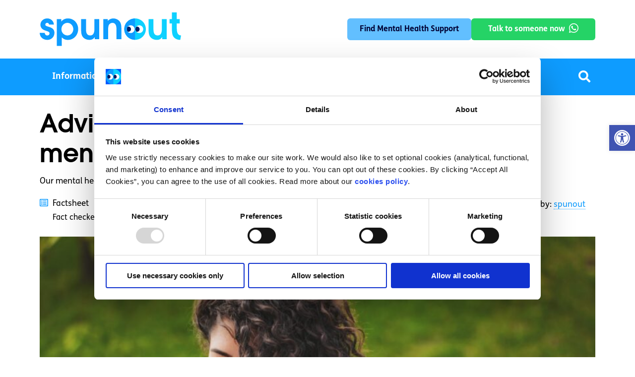

--- FILE ---
content_type: text/html; charset=UTF-8
request_url: https://spunout.ie/mental-health/getting-help/gpsignpost/
body_size: 27504
content:
<!doctype html>
	<html lang="en-GB">
	<head><meta charset="UTF-8" /><script>if(navigator.userAgent.match(/MSIE|Internet Explorer/i)||navigator.userAgent.match(/Trident\/7\..*?rv:11/i)){var href=document.location.href;if(!href.match(/[?&]nowprocket/)){if(href.indexOf("?")==-1){if(href.indexOf("#")==-1){document.location.href=href+"?nowprocket=1"}else{document.location.href=href.replace("#","?nowprocket=1#")}}else{if(href.indexOf("#")==-1){document.location.href=href+"&nowprocket=1"}else{document.location.href=href.replace("#","&nowprocket=1#")}}}}</script><script>(()=>{class RocketLazyLoadScripts{constructor(){this.v="2.0.4",this.userEvents=["keydown","keyup","mousedown","mouseup","mousemove","mouseover","mouseout","touchmove","touchstart","touchend","touchcancel","wheel","click","dblclick","input"],this.attributeEvents=["onblur","onclick","oncontextmenu","ondblclick","onfocus","onmousedown","onmouseenter","onmouseleave","onmousemove","onmouseout","onmouseover","onmouseup","onmousewheel","onscroll","onsubmit"]}async t(){this.i(),this.o(),/iP(ad|hone)/.test(navigator.userAgent)&&this.h(),this.u(),this.l(this),this.m(),this.k(this),this.p(this),this._(),await Promise.all([this.R(),this.L()]),this.lastBreath=Date.now(),this.S(this),this.P(),this.D(),this.O(),this.M(),await this.C(this.delayedScripts.normal),await this.C(this.delayedScripts.defer),await this.C(this.delayedScripts.async),await this.T(),await this.F(),await this.j(),await this.A(),window.dispatchEvent(new Event("rocket-allScriptsLoaded")),this.everythingLoaded=!0,this.lastTouchEnd&&await new Promise(t=>setTimeout(t,500-Date.now()+this.lastTouchEnd)),this.I(),this.H(),this.U(),this.W()}i(){this.CSPIssue=sessionStorage.getItem("rocketCSPIssue"),document.addEventListener("securitypolicyviolation",t=>{this.CSPIssue||"script-src-elem"!==t.violatedDirective||"data"!==t.blockedURI||(this.CSPIssue=!0,sessionStorage.setItem("rocketCSPIssue",!0))},{isRocket:!0})}o(){window.addEventListener("pageshow",t=>{this.persisted=t.persisted,this.realWindowLoadedFired=!0},{isRocket:!0}),window.addEventListener("pagehide",()=>{this.onFirstUserAction=null},{isRocket:!0})}h(){let t;function e(e){t=e}window.addEventListener("touchstart",e,{isRocket:!0}),window.addEventListener("touchend",function i(o){o.changedTouches[0]&&t.changedTouches[0]&&Math.abs(o.changedTouches[0].pageX-t.changedTouches[0].pageX)<10&&Math.abs(o.changedTouches[0].pageY-t.changedTouches[0].pageY)<10&&o.timeStamp-t.timeStamp<200&&(window.removeEventListener("touchstart",e,{isRocket:!0}),window.removeEventListener("touchend",i,{isRocket:!0}),"INPUT"===o.target.tagName&&"text"===o.target.type||(o.target.dispatchEvent(new TouchEvent("touchend",{target:o.target,bubbles:!0})),o.target.dispatchEvent(new MouseEvent("mouseover",{target:o.target,bubbles:!0})),o.target.dispatchEvent(new PointerEvent("click",{target:o.target,bubbles:!0,cancelable:!0,detail:1,clientX:o.changedTouches[0].clientX,clientY:o.changedTouches[0].clientY})),event.preventDefault()))},{isRocket:!0})}q(t){this.userActionTriggered||("mousemove"!==t.type||this.firstMousemoveIgnored?"keyup"===t.type||"mouseover"===t.type||"mouseout"===t.type||(this.userActionTriggered=!0,this.onFirstUserAction&&this.onFirstUserAction()):this.firstMousemoveIgnored=!0),"click"===t.type&&t.preventDefault(),t.stopPropagation(),t.stopImmediatePropagation(),"touchstart"===this.lastEvent&&"touchend"===t.type&&(this.lastTouchEnd=Date.now()),"click"===t.type&&(this.lastTouchEnd=0),this.lastEvent=t.type,t.composedPath&&t.composedPath()[0].getRootNode()instanceof ShadowRoot&&(t.rocketTarget=t.composedPath()[0]),this.savedUserEvents.push(t)}u(){this.savedUserEvents=[],this.userEventHandler=this.q.bind(this),this.userEvents.forEach(t=>window.addEventListener(t,this.userEventHandler,{passive:!1,isRocket:!0})),document.addEventListener("visibilitychange",this.userEventHandler,{isRocket:!0})}U(){this.userEvents.forEach(t=>window.removeEventListener(t,this.userEventHandler,{passive:!1,isRocket:!0})),document.removeEventListener("visibilitychange",this.userEventHandler,{isRocket:!0}),this.savedUserEvents.forEach(t=>{(t.rocketTarget||t.target).dispatchEvent(new window[t.constructor.name](t.type,t))})}m(){const t="return false",e=Array.from(this.attributeEvents,t=>"data-rocket-"+t),i="["+this.attributeEvents.join("],[")+"]",o="[data-rocket-"+this.attributeEvents.join("],[data-rocket-")+"]",s=(e,i,o)=>{o&&o!==t&&(e.setAttribute("data-rocket-"+i,o),e["rocket"+i]=new Function("event",o),e.setAttribute(i,t))};new MutationObserver(t=>{for(const n of t)"attributes"===n.type&&(n.attributeName.startsWith("data-rocket-")||this.everythingLoaded?n.attributeName.startsWith("data-rocket-")&&this.everythingLoaded&&this.N(n.target,n.attributeName.substring(12)):s(n.target,n.attributeName,n.target.getAttribute(n.attributeName))),"childList"===n.type&&n.addedNodes.forEach(t=>{if(t.nodeType===Node.ELEMENT_NODE)if(this.everythingLoaded)for(const i of[t,...t.querySelectorAll(o)])for(const t of i.getAttributeNames())e.includes(t)&&this.N(i,t.substring(12));else for(const e of[t,...t.querySelectorAll(i)])for(const t of e.getAttributeNames())this.attributeEvents.includes(t)&&s(e,t,e.getAttribute(t))})}).observe(document,{subtree:!0,childList:!0,attributeFilter:[...this.attributeEvents,...e]})}I(){this.attributeEvents.forEach(t=>{document.querySelectorAll("[data-rocket-"+t+"]").forEach(e=>{this.N(e,t)})})}N(t,e){const i=t.getAttribute("data-rocket-"+e);i&&(t.setAttribute(e,i),t.removeAttribute("data-rocket-"+e))}k(t){Object.defineProperty(HTMLElement.prototype,"onclick",{get(){return this.rocketonclick||null},set(e){this.rocketonclick=e,this.setAttribute(t.everythingLoaded?"onclick":"data-rocket-onclick","this.rocketonclick(event)")}})}S(t){function e(e,i){let o=e[i];e[i]=null,Object.defineProperty(e,i,{get:()=>o,set(s){t.everythingLoaded?o=s:e["rocket"+i]=o=s}})}e(document,"onreadystatechange"),e(window,"onload"),e(window,"onpageshow");try{Object.defineProperty(document,"readyState",{get:()=>t.rocketReadyState,set(e){t.rocketReadyState=e},configurable:!0}),document.readyState="loading"}catch(t){console.log("WPRocket DJE readyState conflict, bypassing")}}l(t){this.originalAddEventListener=EventTarget.prototype.addEventListener,this.originalRemoveEventListener=EventTarget.prototype.removeEventListener,this.savedEventListeners=[],EventTarget.prototype.addEventListener=function(e,i,o){o&&o.isRocket||!t.B(e,this)&&!t.userEvents.includes(e)||t.B(e,this)&&!t.userActionTriggered||e.startsWith("rocket-")||t.everythingLoaded?t.originalAddEventListener.call(this,e,i,o):(t.savedEventListeners.push({target:this,remove:!1,type:e,func:i,options:o}),"mouseenter"!==e&&"mouseleave"!==e||t.originalAddEventListener.call(this,e,t.savedUserEvents.push,o))},EventTarget.prototype.removeEventListener=function(e,i,o){o&&o.isRocket||!t.B(e,this)&&!t.userEvents.includes(e)||t.B(e,this)&&!t.userActionTriggered||e.startsWith("rocket-")||t.everythingLoaded?t.originalRemoveEventListener.call(this,e,i,o):t.savedEventListeners.push({target:this,remove:!0,type:e,func:i,options:o})}}J(t,e){this.savedEventListeners=this.savedEventListeners.filter(i=>{let o=i.type,s=i.target||window;return e!==o||t!==s||(this.B(o,s)&&(i.type="rocket-"+o),this.$(i),!1)})}H(){EventTarget.prototype.addEventListener=this.originalAddEventListener,EventTarget.prototype.removeEventListener=this.originalRemoveEventListener,this.savedEventListeners.forEach(t=>this.$(t))}$(t){t.remove?this.originalRemoveEventListener.call(t.target,t.type,t.func,t.options):this.originalAddEventListener.call(t.target,t.type,t.func,t.options)}p(t){let e;function i(e){return t.everythingLoaded?e:e.split(" ").map(t=>"load"===t||t.startsWith("load.")?"rocket-jquery-load":t).join(" ")}function o(o){function s(e){const s=o.fn[e];o.fn[e]=o.fn.init.prototype[e]=function(){return this[0]===window&&t.userActionTriggered&&("string"==typeof arguments[0]||arguments[0]instanceof String?arguments[0]=i(arguments[0]):"object"==typeof arguments[0]&&Object.keys(arguments[0]).forEach(t=>{const e=arguments[0][t];delete arguments[0][t],arguments[0][i(t)]=e})),s.apply(this,arguments),this}}if(o&&o.fn&&!t.allJQueries.includes(o)){const e={DOMContentLoaded:[],"rocket-DOMContentLoaded":[]};for(const t in e)document.addEventListener(t,()=>{e[t].forEach(t=>t())},{isRocket:!0});o.fn.ready=o.fn.init.prototype.ready=function(i){function s(){parseInt(o.fn.jquery)>2?setTimeout(()=>i.bind(document)(o)):i.bind(document)(o)}return"function"==typeof i&&(t.realDomReadyFired?!t.userActionTriggered||t.fauxDomReadyFired?s():e["rocket-DOMContentLoaded"].push(s):e.DOMContentLoaded.push(s)),o([])},s("on"),s("one"),s("off"),t.allJQueries.push(o)}e=o}t.allJQueries=[],o(window.jQuery),Object.defineProperty(window,"jQuery",{get:()=>e,set(t){o(t)}})}P(){const t=new Map;document.write=document.writeln=function(e){const i=document.currentScript,o=document.createRange(),s=i.parentElement;let n=t.get(i);void 0===n&&(n=i.nextSibling,t.set(i,n));const c=document.createDocumentFragment();o.setStart(c,0),c.appendChild(o.createContextualFragment(e)),s.insertBefore(c,n)}}async R(){return new Promise(t=>{this.userActionTriggered?t():this.onFirstUserAction=t})}async L(){return new Promise(t=>{document.addEventListener("DOMContentLoaded",()=>{this.realDomReadyFired=!0,t()},{isRocket:!0})})}async j(){return this.realWindowLoadedFired?Promise.resolve():new Promise(t=>{window.addEventListener("load",t,{isRocket:!0})})}M(){this.pendingScripts=[];this.scriptsMutationObserver=new MutationObserver(t=>{for(const e of t)e.addedNodes.forEach(t=>{"SCRIPT"!==t.tagName||t.noModule||t.isWPRocket||this.pendingScripts.push({script:t,promise:new Promise(e=>{const i=()=>{const i=this.pendingScripts.findIndex(e=>e.script===t);i>=0&&this.pendingScripts.splice(i,1),e()};t.addEventListener("load",i,{isRocket:!0}),t.addEventListener("error",i,{isRocket:!0}),setTimeout(i,1e3)})})})}),this.scriptsMutationObserver.observe(document,{childList:!0,subtree:!0})}async F(){await this.X(),this.pendingScripts.length?(await this.pendingScripts[0].promise,await this.F()):this.scriptsMutationObserver.disconnect()}D(){this.delayedScripts={normal:[],async:[],defer:[]},document.querySelectorAll("script[type$=rocketlazyloadscript]").forEach(t=>{t.hasAttribute("data-rocket-src")?t.hasAttribute("async")&&!1!==t.async?this.delayedScripts.async.push(t):t.hasAttribute("defer")&&!1!==t.defer||"module"===t.getAttribute("data-rocket-type")?this.delayedScripts.defer.push(t):this.delayedScripts.normal.push(t):this.delayedScripts.normal.push(t)})}async _(){await this.L();let t=[];document.querySelectorAll("script[type$=rocketlazyloadscript][data-rocket-src]").forEach(e=>{let i=e.getAttribute("data-rocket-src");if(i&&!i.startsWith("data:")){i.startsWith("//")&&(i=location.protocol+i);try{const o=new URL(i).origin;o!==location.origin&&t.push({src:o,crossOrigin:e.crossOrigin||"module"===e.getAttribute("data-rocket-type")})}catch(t){}}}),t=[...new Map(t.map(t=>[JSON.stringify(t),t])).values()],this.Y(t,"preconnect")}async G(t){if(await this.K(),!0!==t.noModule||!("noModule"in HTMLScriptElement.prototype))return new Promise(e=>{let i;function o(){(i||t).setAttribute("data-rocket-status","executed"),e()}try{if(navigator.userAgent.includes("Firefox/")||""===navigator.vendor||this.CSPIssue)i=document.createElement("script"),[...t.attributes].forEach(t=>{let e=t.nodeName;"type"!==e&&("data-rocket-type"===e&&(e="type"),"data-rocket-src"===e&&(e="src"),i.setAttribute(e,t.nodeValue))}),t.text&&(i.text=t.text),t.nonce&&(i.nonce=t.nonce),i.hasAttribute("src")?(i.addEventListener("load",o,{isRocket:!0}),i.addEventListener("error",()=>{i.setAttribute("data-rocket-status","failed-network"),e()},{isRocket:!0}),setTimeout(()=>{i.isConnected||e()},1)):(i.text=t.text,o()),i.isWPRocket=!0,t.parentNode.replaceChild(i,t);else{const i=t.getAttribute("data-rocket-type"),s=t.getAttribute("data-rocket-src");i?(t.type=i,t.removeAttribute("data-rocket-type")):t.removeAttribute("type"),t.addEventListener("load",o,{isRocket:!0}),t.addEventListener("error",i=>{this.CSPIssue&&i.target.src.startsWith("data:")?(console.log("WPRocket: CSP fallback activated"),t.removeAttribute("src"),this.G(t).then(e)):(t.setAttribute("data-rocket-status","failed-network"),e())},{isRocket:!0}),s?(t.fetchPriority="high",t.removeAttribute("data-rocket-src"),t.src=s):t.src="data:text/javascript;base64,"+window.btoa(unescape(encodeURIComponent(t.text)))}}catch(i){t.setAttribute("data-rocket-status","failed-transform"),e()}});t.setAttribute("data-rocket-status","skipped")}async C(t){const e=t.shift();return e?(e.isConnected&&await this.G(e),this.C(t)):Promise.resolve()}O(){this.Y([...this.delayedScripts.normal,...this.delayedScripts.defer,...this.delayedScripts.async],"preload")}Y(t,e){this.trash=this.trash||[];let i=!0;var o=document.createDocumentFragment();t.forEach(t=>{const s=t.getAttribute&&t.getAttribute("data-rocket-src")||t.src;if(s&&!s.startsWith("data:")){const n=document.createElement("link");n.href=s,n.rel=e,"preconnect"!==e&&(n.as="script",n.fetchPriority=i?"high":"low"),t.getAttribute&&"module"===t.getAttribute("data-rocket-type")&&(n.crossOrigin=!0),t.crossOrigin&&(n.crossOrigin=t.crossOrigin),t.integrity&&(n.integrity=t.integrity),t.nonce&&(n.nonce=t.nonce),o.appendChild(n),this.trash.push(n),i=!1}}),document.head.appendChild(o)}W(){this.trash.forEach(t=>t.remove())}async T(){try{document.readyState="interactive"}catch(t){}this.fauxDomReadyFired=!0;try{await this.K(),this.J(document,"readystatechange"),document.dispatchEvent(new Event("rocket-readystatechange")),await this.K(),document.rocketonreadystatechange&&document.rocketonreadystatechange(),await this.K(),this.J(document,"DOMContentLoaded"),document.dispatchEvent(new Event("rocket-DOMContentLoaded")),await this.K(),this.J(window,"DOMContentLoaded"),window.dispatchEvent(new Event("rocket-DOMContentLoaded"))}catch(t){console.error(t)}}async A(){try{document.readyState="complete"}catch(t){}try{await this.K(),this.J(document,"readystatechange"),document.dispatchEvent(new Event("rocket-readystatechange")),await this.K(),document.rocketonreadystatechange&&document.rocketonreadystatechange(),await this.K(),this.J(window,"load"),window.dispatchEvent(new Event("rocket-load")),await this.K(),window.rocketonload&&window.rocketonload(),await this.K(),this.allJQueries.forEach(t=>t(window).trigger("rocket-jquery-load")),await this.K(),this.J(window,"pageshow");const t=new Event("rocket-pageshow");t.persisted=this.persisted,window.dispatchEvent(t),await this.K(),window.rocketonpageshow&&window.rocketonpageshow({persisted:this.persisted})}catch(t){console.error(t)}}async K(){Date.now()-this.lastBreath>45&&(await this.X(),this.lastBreath=Date.now())}async X(){return document.hidden?new Promise(t=>setTimeout(t)):new Promise(t=>requestAnimationFrame(t))}B(t,e){return e===document&&"readystatechange"===t||(e===document&&"DOMContentLoaded"===t||(e===window&&"DOMContentLoaded"===t||(e===window&&"load"===t||e===window&&"pageshow"===t)))}static run(){(new RocketLazyLoadScripts).t()}}RocketLazyLoadScripts.run()})();</script>
	    <!-- Google Tag Manager -->
            <script>(function(w,d,s,l,i){w[l]=w[l]||[];w[l].push({'gtm.start':
            new Date().getTime(),event:'gtm.js'});var f=d.getElementsByTagName(s)[0],
            j=d.createElement(s),dl=l!='dataLayer'?'&l='+l:'';j.async=true;j.src=
            'https://www.googletagmanager.com/gtm.js?id='+i+dl;f.parentNode.insertBefore(j,f);
            })(window,document,'script','dataLayer','GTM-56XRZF7');</script>
        <!-- End Google Tag Manager -->
        
    

		
		<meta name="viewport" content="width=device-width, initial-scale=1" />
		<link rel="preconnect" href="https://fonts.googleapis.com">
		<link rel="preconnect" href="https://fonts.gstatic.com" crossorigin>
       <!--<script id="Cookiebot" src="https://consent.cookiebot.com/uc.js" data-cbid="0b8145bb-c86d-4e54-95e1-1e0c406fee0c" type="text/javascript" async></script>-->
		<meta name='robots' content='index, follow, max-image-preview:large, max-snippet:-1, max-video-preview:-1' />

<!-- Google Tag Manager by PYS -->
    <script type="rocketlazyloadscript" data-cfasync="false" data-pagespeed-no-defer>
	    window.dataLayerPYS = window.dataLayerPYS || [];
	</script>
<!-- End Google Tag Manager by PYS -->
<!-- Google Tag Manager by PYS -->
<script type="rocketlazyloadscript" data-cfasync="false" data-pagespeed-no-defer>
	var pys_datalayer_name = "dataLayer";
	window.dataLayerPYS = window.dataLayerPYS || [];</script> 
<!-- End Google Tag Manager by PYS -->
	<!-- This site is optimized with the Yoast SEO Premium plugin v20.8 (Yoast SEO v26.5) - https://yoast.com/wordpress/plugins/seo/ -->
	<title>Advice and services to help support your mental health - spunout</title>
<link data-rocket-preload as="style" href="https://fonts.googleapis.com/css2?family=Outfit:wght@300;400;500;600;700;800;900&#038;display=swap" rel="preload">
<link data-rocket-preload as="style" href="https://fonts.googleapis.com/css?family=Roboto%3A100%2C100i%2C300%2C300i%2C400%2C400i%2C500%2C500i%2C700%2C700i%2C900%2C900i&#038;display=swap" rel="preload">
<link href="https://fonts.googleapis.com/css2?family=Outfit:wght@300;400;500;600;700;800;900&#038;display=swap" media="print" onload="this.media=&#039;all&#039;" rel="stylesheet">
<noscript data-wpr-hosted-gf-parameters=""><link rel="stylesheet" href="https://fonts.googleapis.com/css2?family=Outfit:wght@300;400;500;600;700;800;900&#038;display=swap"></noscript>
<link href="https://fonts.googleapis.com/css?family=Roboto%3A100%2C100i%2C300%2C300i%2C400%2C400i%2C500%2C500i%2C700%2C700i%2C900%2C900i&#038;display=swap" media="print" onload="this.media=&#039;all&#039;" rel="stylesheet">
<noscript data-wpr-hosted-gf-parameters=""><link rel="stylesheet" href="https://fonts.googleapis.com/css?family=Roboto%3A100%2C100i%2C300%2C300i%2C400%2C400i%2C500%2C500i%2C700%2C700i%2C900%2C900i&#038;display=swap"></noscript>
	<meta name="description" content="Our mental health is something which needs to be looked after daily" />
	<link rel="canonical" href="https://spunout.ie/mental-health/getting-help/gpsignpost/" />
	<meta property="og:locale" content="en_GB" />
	<meta property="og:type" content="article" />
	<meta property="og:title" content="Advice and services to help support your mental health" />
	<meta property="og:description" content="Our mental health is something which needs to be looked after daily" />
	<meta property="og:url" content="https://spunout.ie/mental-health/getting-help/gpsignpost/" />
	<meta property="og:site_name" content="spunout" />
	<meta property="article:publisher" content="https://www.facebook.com/spunout.ie" />
	<meta property="article:published_time" content="2020-07-31T11:19:02+00:00" />
	<meta property="article:modified_time" content="2023-10-06T13:59:10+00:00" />
	<meta property="og:image" content="https://spunout.ie/wp-content/uploads/2023/09/beautiful-young-girl-with-curly-hair-using-mobile-phone-in-the-park_t20_JYGaA4.jpg" />
	<meta name="author" content="spunout" />
	<meta name="twitter:card" content="summary_large_image" />
	<meta name="twitter:image" content="https://spunout.ie/wp-content/uploads/2023/09/beautiful-young-girl-with-curly-hair-using-mobile-phone-in-the-park_t20_JYGaA4.jpg" />
	<meta name="twitter:creator" content="@spunout" />
	<meta name="twitter:site" content="@spunout" />
	<meta name="twitter:label1" content="Written by" />
	<meta name="twitter:data1" content="spunout" />
	<script type="application/ld+json" class="yoast-schema-graph">{"@context":"https://schema.org","@graph":[{"@type":"Article","@id":"https://spunout.ie/mental-health/getting-help/gpsignpost/#article","isPartOf":{"@id":"https://spunout.ie/mental-health/getting-help/gpsignpost/"},"author":{"name":"spunout","@id":"https://spunout.ie/#/schema/person/cde4262a43e7f898b40ef114fe51eebc"},"headline":"Advice and services to help support your mental health","datePublished":"2020-07-31T11:19:02+00:00","dateModified":"2023-10-06T13:59:10+00:00","mainEntityOfPage":{"@id":"https://spunout.ie/mental-health/getting-help/gpsignpost/"},"wordCount":9,"publisher":{"@id":"https://spunout.ie/#organization"},"image":{"@id":"https://spunout.ie/mental-health/getting-help/gpsignpost/#primaryimage"},"thumbnailUrl":"https://spunout.ie/wp-content/uploads/2023/09/beautiful-young-girl-with-curly-hair-using-mobile-phone-in-the-park_t20_JYGaA4.jpg","keywords":["spunout"],"articleSection":["Getting Help"],"inLanguage":"en-GB"},{"@type":"WebPage","@id":"https://spunout.ie/mental-health/getting-help/gpsignpost/","url":"https://spunout.ie/mental-health/getting-help/gpsignpost/","name":"Advice and services to help support your mental health - spunout","isPartOf":{"@id":"https://spunout.ie/#website"},"primaryImageOfPage":{"@id":"https://spunout.ie/mental-health/getting-help/gpsignpost/#primaryimage"},"image":{"@id":"https://spunout.ie/mental-health/getting-help/gpsignpost/#primaryimage"},"thumbnailUrl":"https://spunout.ie/wp-content/uploads/2023/09/beautiful-young-girl-with-curly-hair-using-mobile-phone-in-the-park_t20_JYGaA4.jpg","datePublished":"2020-07-31T11:19:02+00:00","dateModified":"2023-10-06T13:59:10+00:00","description":"Our mental health is something which needs to be looked after daily","breadcrumb":{"@id":"https://spunout.ie/mental-health/getting-help/gpsignpost/#breadcrumb"},"inLanguage":"en-GB","potentialAction":[{"@type":"ReadAction","target":["https://spunout.ie/mental-health/getting-help/gpsignpost/"]}]},{"@type":"ImageObject","inLanguage":"en-GB","@id":"https://spunout.ie/mental-health/getting-help/gpsignpost/#primaryimage","url":"https://spunout.ie/wp-content/uploads/2023/09/beautiful-young-girl-with-curly-hair-using-mobile-phone-in-the-park_t20_JYGaA4.jpg","contentUrl":"https://spunout.ie/wp-content/uploads/2023/09/beautiful-young-girl-with-curly-hair-using-mobile-phone-in-the-park_t20_JYGaA4.jpg","width":1960,"height":1472},{"@type":"BreadcrumbList","@id":"https://spunout.ie/mental-health/getting-help/gpsignpost/#breadcrumb","itemListElement":[{"@type":"ListItem","position":1,"name":"Home","item":"https://spunout.ie/"},{"@type":"ListItem","position":2,"name":"Advice and services to help support your mental health"}]},{"@type":"WebSite","@id":"https://spunout.ie/#website","url":"https://spunout.ie/","name":"SpunOut","description":"Ireland&#039;s Youth Information Website","publisher":{"@id":"https://spunout.ie/#organization"},"potentialAction":[{"@type":"SearchAction","target":{"@type":"EntryPoint","urlTemplate":"https://spunout.ie/?s={search_term_string}"},"query-input":{"@type":"PropertyValueSpecification","valueRequired":true,"valueName":"search_term_string"}}],"inLanguage":"en-GB"},{"@type":"Organization","@id":"https://spunout.ie/#organization","name":"Spunout","url":"https://spunout.ie/","logo":{"@type":"ImageObject","inLanguage":"en-GB","@id":"https://spunout.ie/#/schema/logo/image/","url":"https://spunout.ie/wp-content/uploads/2023/08/spunout-logo.svg","contentUrl":"https://spunout.ie/wp-content/uploads/2023/08/spunout-logo.svg","caption":"Spunout"},"image":{"@id":"https://spunout.ie/#/schema/logo/image/"},"sameAs":["https://www.facebook.com/spunout.ie","https://x.com/spunout"]},{"@type":"Person","@id":"https://spunout.ie/#/schema/person/cde4262a43e7f898b40ef114fe51eebc","name":"spunout","image":{"@type":"ImageObject","inLanguage":"en-GB","@id":"https://spunout.ie/#/schema/person/image/","url":"https://secure.gravatar.com/avatar/92d70e81536b1eec51e4280b3f0c9dac8ec132999e1a92408d694cb534bb7fa6?s=96&d=mm&r=g","contentUrl":"https://secure.gravatar.com/avatar/92d70e81536b1eec51e4280b3f0c9dac8ec132999e1a92408d694cb534bb7fa6?s=96&d=mm&r=g","caption":"spunout"},"url":"https://spunout.ie/author/editorspunout-ie/"}]}</script>
	<!-- / Yoast SEO Premium plugin. -->


<script type="rocketlazyloadscript" data-rocket-type='application/javascript'  id='pys-version-script'>console.log('PixelYourSite Free version 11.1.5');</script>
<link rel='dns-prefetch' href='//code.jquery.com' />
<link rel='dns-prefetch' href='//wordpress.livechat.com' />
<link rel='dns-prefetch' href='//fonts.googleapis.com' />
<link rel='dns-prefetch' href='//pro.fontawesome.com' />
<link href='https://fonts.gstatic.com' crossorigin rel='preconnect' />
<link rel="alternate" type="application/rss+xml" title="spunout &raquo; Feed" href="https://spunout.ie/feed/" />
<link rel="alternate" title="oEmbed (JSON)" type="application/json+oembed" href="https://spunout.ie/wp-json/oembed/1.0/embed?url=https%3A%2F%2Fspunout.ie%2Fmental-health%2Fgetting-help%2Fgpsignpost%2F" />
<link rel="alternate" title="oEmbed (XML)" type="text/xml+oembed" href="https://spunout.ie/wp-json/oembed/1.0/embed?url=https%3A%2F%2Fspunout.ie%2Fmental-health%2Fgetting-help%2Fgpsignpost%2F&#038;format=xml" />
<style id='wp-img-auto-sizes-contain-inline-css'>
img:is([sizes=auto i],[sizes^="auto," i]){contain-intrinsic-size:3000px 1500px}
/*# sourceURL=wp-img-auto-sizes-contain-inline-css */
</style>
<style id='wp-emoji-styles-inline-css'>

	img.wp-smiley, img.emoji {
		display: inline !important;
		border: none !important;
		box-shadow: none !important;
		height: 1em !important;
		width: 1em !important;
		margin: 0 0.07em !important;
		vertical-align: -0.1em !important;
		background: none !important;
		padding: 0 !important;
	}
/*# sourceURL=wp-emoji-styles-inline-css */
</style>
<style id='wp-block-library-inline-css'>
:root{--wp-block-synced-color:#7a00df;--wp-block-synced-color--rgb:122,0,223;--wp-bound-block-color:var(--wp-block-synced-color);--wp-editor-canvas-background:#ddd;--wp-admin-theme-color:#007cba;--wp-admin-theme-color--rgb:0,124,186;--wp-admin-theme-color-darker-10:#006ba1;--wp-admin-theme-color-darker-10--rgb:0,107,160.5;--wp-admin-theme-color-darker-20:#005a87;--wp-admin-theme-color-darker-20--rgb:0,90,135;--wp-admin-border-width-focus:2px}@media (min-resolution:192dpi){:root{--wp-admin-border-width-focus:1.5px}}.wp-element-button{cursor:pointer}:root .has-very-light-gray-background-color{background-color:#eee}:root .has-very-dark-gray-background-color{background-color:#313131}:root .has-very-light-gray-color{color:#eee}:root .has-very-dark-gray-color{color:#313131}:root .has-vivid-green-cyan-to-vivid-cyan-blue-gradient-background{background:linear-gradient(135deg,#00d084,#0693e3)}:root .has-purple-crush-gradient-background{background:linear-gradient(135deg,#34e2e4,#4721fb 50%,#ab1dfe)}:root .has-hazy-dawn-gradient-background{background:linear-gradient(135deg,#faaca8,#dad0ec)}:root .has-subdued-olive-gradient-background{background:linear-gradient(135deg,#fafae1,#67a671)}:root .has-atomic-cream-gradient-background{background:linear-gradient(135deg,#fdd79a,#004a59)}:root .has-nightshade-gradient-background{background:linear-gradient(135deg,#330968,#31cdcf)}:root .has-midnight-gradient-background{background:linear-gradient(135deg,#020381,#2874fc)}:root{--wp--preset--font-size--normal:16px;--wp--preset--font-size--huge:42px}.has-regular-font-size{font-size:1em}.has-larger-font-size{font-size:2.625em}.has-normal-font-size{font-size:var(--wp--preset--font-size--normal)}.has-huge-font-size{font-size:var(--wp--preset--font-size--huge)}.has-text-align-center{text-align:center}.has-text-align-left{text-align:left}.has-text-align-right{text-align:right}.has-fit-text{white-space:nowrap!important}#end-resizable-editor-section{display:none}.aligncenter{clear:both}.items-justified-left{justify-content:flex-start}.items-justified-center{justify-content:center}.items-justified-right{justify-content:flex-end}.items-justified-space-between{justify-content:space-between}.screen-reader-text{border:0;clip-path:inset(50%);height:1px;margin:-1px;overflow:hidden;padding:0;position:absolute;width:1px;word-wrap:normal!important}.screen-reader-text:focus{background-color:#ddd;clip-path:none;color:#444;display:block;font-size:1em;height:auto;left:5px;line-height:normal;padding:15px 23px 14px;text-decoration:none;top:5px;width:auto;z-index:100000}html :where(.has-border-color){border-style:solid}html :where([style*=border-top-color]){border-top-style:solid}html :where([style*=border-right-color]){border-right-style:solid}html :where([style*=border-bottom-color]){border-bottom-style:solid}html :where([style*=border-left-color]){border-left-style:solid}html :where([style*=border-width]){border-style:solid}html :where([style*=border-top-width]){border-top-style:solid}html :where([style*=border-right-width]){border-right-style:solid}html :where([style*=border-bottom-width]){border-bottom-style:solid}html :where([style*=border-left-width]){border-left-style:solid}html :where(img[class*=wp-image-]){height:auto;max-width:100%}:where(figure){margin:0 0 1em}html :where(.is-position-sticky){--wp-admin--admin-bar--position-offset:var(--wp-admin--admin-bar--height,0px)}@media screen and (max-width:600px){html :where(.is-position-sticky){--wp-admin--admin-bar--position-offset:0px}}

/*# sourceURL=wp-block-library-inline-css */
</style><style id='global-styles-inline-css'>
:root{--wp--preset--aspect-ratio--square: 1;--wp--preset--aspect-ratio--4-3: 4/3;--wp--preset--aspect-ratio--3-4: 3/4;--wp--preset--aspect-ratio--3-2: 3/2;--wp--preset--aspect-ratio--2-3: 2/3;--wp--preset--aspect-ratio--16-9: 16/9;--wp--preset--aspect-ratio--9-16: 9/16;--wp--preset--color--black: #000000;--wp--preset--color--cyan-bluish-gray: #abb8c3;--wp--preset--color--white: #FFFFFF;--wp--preset--color--pale-pink: #f78da7;--wp--preset--color--vivid-red: #cf2e2e;--wp--preset--color--luminous-vivid-orange: #ff6900;--wp--preset--color--luminous-vivid-amber: #fcb900;--wp--preset--color--light-green-cyan: #7bdcb5;--wp--preset--color--vivid-green-cyan: #00d084;--wp--preset--color--pale-cyan-blue: #8ed1fc;--wp--preset--color--vivid-cyan-blue: #0693e3;--wp--preset--color--vivid-purple: #9b51e0;--wp--preset--color--dark-gray: #28303D;--wp--preset--color--gray: #39414D;--wp--preset--color--green: #D1E4DD;--wp--preset--color--blue: #D1DFE4;--wp--preset--color--purple: #D1D1E4;--wp--preset--color--red: #E4D1D1;--wp--preset--color--orange: #E4DAD1;--wp--preset--color--yellow: #EEEADD;--wp--preset--gradient--vivid-cyan-blue-to-vivid-purple: linear-gradient(135deg,rgb(6,147,227) 0%,rgb(155,81,224) 100%);--wp--preset--gradient--light-green-cyan-to-vivid-green-cyan: linear-gradient(135deg,rgb(122,220,180) 0%,rgb(0,208,130) 100%);--wp--preset--gradient--luminous-vivid-amber-to-luminous-vivid-orange: linear-gradient(135deg,rgb(252,185,0) 0%,rgb(255,105,0) 100%);--wp--preset--gradient--luminous-vivid-orange-to-vivid-red: linear-gradient(135deg,rgb(255,105,0) 0%,rgb(207,46,46) 100%);--wp--preset--gradient--very-light-gray-to-cyan-bluish-gray: linear-gradient(135deg,rgb(238,238,238) 0%,rgb(169,184,195) 100%);--wp--preset--gradient--cool-to-warm-spectrum: linear-gradient(135deg,rgb(74,234,220) 0%,rgb(151,120,209) 20%,rgb(207,42,186) 40%,rgb(238,44,130) 60%,rgb(251,105,98) 80%,rgb(254,248,76) 100%);--wp--preset--gradient--blush-light-purple: linear-gradient(135deg,rgb(255,206,236) 0%,rgb(152,150,240) 100%);--wp--preset--gradient--blush-bordeaux: linear-gradient(135deg,rgb(254,205,165) 0%,rgb(254,45,45) 50%,rgb(107,0,62) 100%);--wp--preset--gradient--luminous-dusk: linear-gradient(135deg,rgb(255,203,112) 0%,rgb(199,81,192) 50%,rgb(65,88,208) 100%);--wp--preset--gradient--pale-ocean: linear-gradient(135deg,rgb(255,245,203) 0%,rgb(182,227,212) 50%,rgb(51,167,181) 100%);--wp--preset--gradient--electric-grass: linear-gradient(135deg,rgb(202,248,128) 0%,rgb(113,206,126) 100%);--wp--preset--gradient--midnight: linear-gradient(135deg,rgb(2,3,129) 0%,rgb(40,116,252) 100%);--wp--preset--gradient--purple-to-yellow: linear-gradient(160deg, #D1D1E4 0%, #EEEADD 100%);--wp--preset--gradient--yellow-to-purple: linear-gradient(160deg, #EEEADD 0%, #D1D1E4 100%);--wp--preset--gradient--green-to-yellow: linear-gradient(160deg, #D1E4DD 0%, #EEEADD 100%);--wp--preset--gradient--yellow-to-green: linear-gradient(160deg, #EEEADD 0%, #D1E4DD 100%);--wp--preset--gradient--red-to-yellow: linear-gradient(160deg, #E4D1D1 0%, #EEEADD 100%);--wp--preset--gradient--yellow-to-red: linear-gradient(160deg, #EEEADD 0%, #E4D1D1 100%);--wp--preset--gradient--purple-to-red: linear-gradient(160deg, #D1D1E4 0%, #E4D1D1 100%);--wp--preset--gradient--red-to-purple: linear-gradient(160deg, #E4D1D1 0%, #D1D1E4 100%);--wp--preset--font-size--small: 18px;--wp--preset--font-size--medium: 20px;--wp--preset--font-size--large: 24px;--wp--preset--font-size--x-large: 42px;--wp--preset--font-size--extra-small: 16px;--wp--preset--font-size--normal: 20px;--wp--preset--font-size--extra-large: 40px;--wp--preset--font-size--huge: 96px;--wp--preset--font-size--gigantic: 144px;--wp--preset--spacing--20: 0.44rem;--wp--preset--spacing--30: 0.67rem;--wp--preset--spacing--40: 1rem;--wp--preset--spacing--50: 1.5rem;--wp--preset--spacing--60: 2.25rem;--wp--preset--spacing--70: 3.38rem;--wp--preset--spacing--80: 5.06rem;--wp--preset--shadow--natural: 6px 6px 9px rgba(0, 0, 0, 0.2);--wp--preset--shadow--deep: 12px 12px 50px rgba(0, 0, 0, 0.4);--wp--preset--shadow--sharp: 6px 6px 0px rgba(0, 0, 0, 0.2);--wp--preset--shadow--outlined: 6px 6px 0px -3px rgb(255, 255, 255), 6px 6px rgb(0, 0, 0);--wp--preset--shadow--crisp: 6px 6px 0px rgb(0, 0, 0);}:where(.is-layout-flex){gap: 0.5em;}:where(.is-layout-grid){gap: 0.5em;}body .is-layout-flex{display: flex;}.is-layout-flex{flex-wrap: wrap;align-items: center;}.is-layout-flex > :is(*, div){margin: 0;}body .is-layout-grid{display: grid;}.is-layout-grid > :is(*, div){margin: 0;}:where(.wp-block-columns.is-layout-flex){gap: 2em;}:where(.wp-block-columns.is-layout-grid){gap: 2em;}:where(.wp-block-post-template.is-layout-flex){gap: 1.25em;}:where(.wp-block-post-template.is-layout-grid){gap: 1.25em;}.has-black-color{color: var(--wp--preset--color--black) !important;}.has-cyan-bluish-gray-color{color: var(--wp--preset--color--cyan-bluish-gray) !important;}.has-white-color{color: var(--wp--preset--color--white) !important;}.has-pale-pink-color{color: var(--wp--preset--color--pale-pink) !important;}.has-vivid-red-color{color: var(--wp--preset--color--vivid-red) !important;}.has-luminous-vivid-orange-color{color: var(--wp--preset--color--luminous-vivid-orange) !important;}.has-luminous-vivid-amber-color{color: var(--wp--preset--color--luminous-vivid-amber) !important;}.has-light-green-cyan-color{color: var(--wp--preset--color--light-green-cyan) !important;}.has-vivid-green-cyan-color{color: var(--wp--preset--color--vivid-green-cyan) !important;}.has-pale-cyan-blue-color{color: var(--wp--preset--color--pale-cyan-blue) !important;}.has-vivid-cyan-blue-color{color: var(--wp--preset--color--vivid-cyan-blue) !important;}.has-vivid-purple-color{color: var(--wp--preset--color--vivid-purple) !important;}.has-black-background-color{background-color: var(--wp--preset--color--black) !important;}.has-cyan-bluish-gray-background-color{background-color: var(--wp--preset--color--cyan-bluish-gray) !important;}.has-white-background-color{background-color: var(--wp--preset--color--white) !important;}.has-pale-pink-background-color{background-color: var(--wp--preset--color--pale-pink) !important;}.has-vivid-red-background-color{background-color: var(--wp--preset--color--vivid-red) !important;}.has-luminous-vivid-orange-background-color{background-color: var(--wp--preset--color--luminous-vivid-orange) !important;}.has-luminous-vivid-amber-background-color{background-color: var(--wp--preset--color--luminous-vivid-amber) !important;}.has-light-green-cyan-background-color{background-color: var(--wp--preset--color--light-green-cyan) !important;}.has-vivid-green-cyan-background-color{background-color: var(--wp--preset--color--vivid-green-cyan) !important;}.has-pale-cyan-blue-background-color{background-color: var(--wp--preset--color--pale-cyan-blue) !important;}.has-vivid-cyan-blue-background-color{background-color: var(--wp--preset--color--vivid-cyan-blue) !important;}.has-vivid-purple-background-color{background-color: var(--wp--preset--color--vivid-purple) !important;}.has-black-border-color{border-color: var(--wp--preset--color--black) !important;}.has-cyan-bluish-gray-border-color{border-color: var(--wp--preset--color--cyan-bluish-gray) !important;}.has-white-border-color{border-color: var(--wp--preset--color--white) !important;}.has-pale-pink-border-color{border-color: var(--wp--preset--color--pale-pink) !important;}.has-vivid-red-border-color{border-color: var(--wp--preset--color--vivid-red) !important;}.has-luminous-vivid-orange-border-color{border-color: var(--wp--preset--color--luminous-vivid-orange) !important;}.has-luminous-vivid-amber-border-color{border-color: var(--wp--preset--color--luminous-vivid-amber) !important;}.has-light-green-cyan-border-color{border-color: var(--wp--preset--color--light-green-cyan) !important;}.has-vivid-green-cyan-border-color{border-color: var(--wp--preset--color--vivid-green-cyan) !important;}.has-pale-cyan-blue-border-color{border-color: var(--wp--preset--color--pale-cyan-blue) !important;}.has-vivid-cyan-blue-border-color{border-color: var(--wp--preset--color--vivid-cyan-blue) !important;}.has-vivid-purple-border-color{border-color: var(--wp--preset--color--vivid-purple) !important;}.has-vivid-cyan-blue-to-vivid-purple-gradient-background{background: var(--wp--preset--gradient--vivid-cyan-blue-to-vivid-purple) !important;}.has-light-green-cyan-to-vivid-green-cyan-gradient-background{background: var(--wp--preset--gradient--light-green-cyan-to-vivid-green-cyan) !important;}.has-luminous-vivid-amber-to-luminous-vivid-orange-gradient-background{background: var(--wp--preset--gradient--luminous-vivid-amber-to-luminous-vivid-orange) !important;}.has-luminous-vivid-orange-to-vivid-red-gradient-background{background: var(--wp--preset--gradient--luminous-vivid-orange-to-vivid-red) !important;}.has-very-light-gray-to-cyan-bluish-gray-gradient-background{background: var(--wp--preset--gradient--very-light-gray-to-cyan-bluish-gray) !important;}.has-cool-to-warm-spectrum-gradient-background{background: var(--wp--preset--gradient--cool-to-warm-spectrum) !important;}.has-blush-light-purple-gradient-background{background: var(--wp--preset--gradient--blush-light-purple) !important;}.has-blush-bordeaux-gradient-background{background: var(--wp--preset--gradient--blush-bordeaux) !important;}.has-luminous-dusk-gradient-background{background: var(--wp--preset--gradient--luminous-dusk) !important;}.has-pale-ocean-gradient-background{background: var(--wp--preset--gradient--pale-ocean) !important;}.has-electric-grass-gradient-background{background: var(--wp--preset--gradient--electric-grass) !important;}.has-midnight-gradient-background{background: var(--wp--preset--gradient--midnight) !important;}.has-small-font-size{font-size: var(--wp--preset--font-size--small) !important;}.has-medium-font-size{font-size: var(--wp--preset--font-size--medium) !important;}.has-large-font-size{font-size: var(--wp--preset--font-size--large) !important;}.has-x-large-font-size{font-size: var(--wp--preset--font-size--x-large) !important;}
/*# sourceURL=global-styles-inline-css */
</style>

<style id='classic-theme-styles-inline-css'>
/*! This file is auto-generated */
.wp-block-button__link{color:#fff;background-color:#32373c;border-radius:9999px;box-shadow:none;text-decoration:none;padding:calc(.667em + 2px) calc(1.333em + 2px);font-size:1.125em}.wp-block-file__button{background:#32373c;color:#fff;text-decoration:none}
/*# sourceURL=/wp-includes/css/classic-themes.min.css */
</style>

<link data-minify="1" rel='stylesheet' id='sjb-fontawesome-css' href='https://spunout.ie/wp-content/cache/min/1/wp-content/plugins/simple-job-board/includes/css/font-awesome.min.css?ver=1768322101' media='all' />
<link data-minify="1" rel='stylesheet' id='simple-job-board-jquery-ui-css' href='https://spunout.ie/wp-content/cache/min/1/wp-content/plugins/simple-job-board/public/css/jquery-ui.css?ver=1768322101' media='all' />
<link data-minify="1" rel='stylesheet' id='simple-job-board-frontend-css' href='https://spunout.ie/wp-content/cache/min/1/wp-content/plugins/simple-job-board/public/css/simple-job-board-public.css?ver=1768322101' media='all' />
<link data-minify="1" rel='stylesheet' id='animate-css' href='https://spunout.ie/wp-content/cache/min/1/wp-content/plugins/wp-quiz/assets/frontend/css/animate.css?ver=1767178176' media='all' />
<link data-minify="1" rel='stylesheet' id='wp-quiz-css' href='https://spunout.ie/wp-content/cache/min/1/wp-content/plugins/wp-quiz/assets/frontend/css/wp-quiz.css?ver=1767178176' media='all' />
<link rel='stylesheet' id='pojo-a11y-css' href='https://spunout.ie/wp-content/plugins/pojo-accessibility/modules/legacy/assets/css/style.min.css?ver=1.0.0' media='all' />
<link data-minify="1" rel='stylesheet' id='uacf7-frontend-style-css' href='https://spunout.ie/wp-content/cache/min/1/wp-content/plugins/ultimate-addons-for-contact-form-7/assets/css/uacf7-frontend.css?ver=1767178176' media='all' />
<link data-minify="1" rel='stylesheet' id='uacf7-form-style-css' href='https://spunout.ie/wp-content/cache/min/1/wp-content/plugins/ultimate-addons-for-contact-form-7/assets/css/form-style.css?ver=1767178176' media='all' />
<link data-minify="1" rel='stylesheet' id='uacf7-multistep-style-css' href='https://spunout.ie/wp-content/cache/min/1/wp-content/plugins/ultimate-addons-for-contact-form-7/addons/multistep/assets/css/multistep.css?ver=1767178176' media='all' />

<link data-minify="1" rel='stylesheet' id='strtr-fontawesome-css' href='https://spunout.ie/wp-content/cache/min/1/releases/v5.14.0/css/all.css?ver=1767178176' media='all' />
<link data-minify="1" rel='stylesheet' id='strtr-fonts-css-css' href='https://spunout.ie/wp-content/cache/min/1/wp-content/themes/starter_theme/assets/css/fonts.css?ver=1767178176' media='all' />
<link data-minify="1" rel='stylesheet' id='custom_designer_style-css' href='https://spunout.ie/wp-content/cache/min/1/wp-content/themes/starter_theme/style-des.css?ver=1767178176' media='all' />
<link data-minify="1" rel='stylesheet' id='strtr-slick-css-css' href='https://spunout.ie/wp-content/cache/min/1/wp-content/themes/starter_theme/assets/css/slick.css?ver=1767178177' media='all' />
<link data-minify="1" rel='stylesheet' id='custom_main_style-css' href='https://spunout.ie/wp-content/cache/min/1/wp-content/themes/starter_theme/style.css?ver=1767178177' media='all' />
<script type="rocketlazyloadscript" data-rocket-src="https://code.jquery.com/jquery-3.7.1.min.js?ver=3.7.1" id="jquery-js" data-rocket-defer defer></script>
<script type="rocketlazyloadscript" data-rocket-src="https://code.jquery.com/jquery-migrate-3.5.2.min.js?ver=3.5.2" id="jquery-migrate-js" data-rocket-defer defer></script>
<script id="text-connect-js-extra">
var textConnect = {"addons":[],"ajax_url":"https://spunout.ie/wp-admin/admin-ajax.php","visitor":null};
//# sourceURL=text-connect-js-extra
</script>
<script type="rocketlazyloadscript" data-rocket-src="https://spunout.ie/wp-content/plugins/wp-live-chat-software-for-wordpress//includes/js/textConnect.js?ver=5.0.9" id="text-connect-js" data-rocket-defer defer></script>
<script type="rocketlazyloadscript" data-rocket-src="https://spunout.ie/wp-content/plugins/pixelyoursite/dist/scripts/jquery.bind-first-0.2.3.min.js?ver=0.2.3" id="jquery-bind-first-js" data-rocket-defer defer></script>
<script type="rocketlazyloadscript" data-rocket-src="https://spunout.ie/wp-content/plugins/pixelyoursite/dist/scripts/js.cookie-2.1.3.min.js?ver=2.1.3" id="js-cookie-pys-js" data-rocket-defer defer></script>
<script type="rocketlazyloadscript" data-rocket-src="https://spunout.ie/wp-content/plugins/pixelyoursite/dist/scripts/tld.min.js?ver=2.3.1" id="js-tld-js" data-rocket-defer defer></script>
<script id="pys-js-extra">
var pysOptions = {"staticEvents":{"facebook":{"init_event":[{"delay":0,"type":"static","ajaxFire":false,"name":"PageView","pixelIds":["244071669281056"],"eventID":"5e9d3a21-e11c-41d6-975e-a97d7b10ac28","params":{"post_category":"Getting Help","page_title":"Advice and services to help support your mental health","post_type":"post","post_id":18870,"plugin":"PixelYourSite","user_role":"guest","event_url":"spunout.ie/mental-health/getting-help/gpsignpost/"},"e_id":"init_event","ids":[],"hasTimeWindow":false,"timeWindow":0,"woo_order":"","edd_order":""}]}},"dynamicEvents":{"automatic_event_form":{"facebook":{"delay":0,"type":"dyn","name":"Form","pixelIds":["244071669281056"],"eventID":"f06b2497-c953-4f3f-9fd9-7239c1ca6486","params":{"page_title":"Advice and services to help support your mental health","post_type":"post","post_id":18870,"plugin":"PixelYourSite","user_role":"guest","event_url":"spunout.ie/mental-health/getting-help/gpsignpost/"},"e_id":"automatic_event_form","ids":[],"hasTimeWindow":false,"timeWindow":0,"woo_order":"","edd_order":""},"ga":{"delay":0,"type":"dyn","name":"Form","trackingIds":["G-X7FK0HFX5Q"],"eventID":"f06b2497-c953-4f3f-9fd9-7239c1ca6486","params":{"page_title":"Advice and services to help support your mental health","post_type":"post","post_id":18870,"plugin":"PixelYourSite","user_role":"guest","event_url":"spunout.ie/mental-health/getting-help/gpsignpost/"},"e_id":"automatic_event_form","ids":[],"hasTimeWindow":false,"timeWindow":0,"pixelIds":[],"woo_order":"","edd_order":""},"gtm":{"delay":0,"type":"dyn","name":"Form","trackingIds":["GTM-56XRZF7"],"eventID":"f06b2497-c953-4f3f-9fd9-7239c1ca6486","params":{"triggerType":{"type":"automated"},"page_title":"Advice and services to help support your mental health","post_type":"post","post_id":18870,"plugin":"PixelYourSite","user_role":"guest","event_url":"spunout.ie/mental-health/getting-help/gpsignpost/"},"e_id":"automatic_event_form","ids":[],"hasTimeWindow":false,"timeWindow":0,"pixelIds":[],"woo_order":"","edd_order":""}},"automatic_event_download":{"facebook":{"delay":0,"type":"dyn","name":"Download","extensions":["","doc","exe","js","pdf","ppt","tgz","zip","xls"],"pixelIds":["244071669281056"],"eventID":"88ee8db0-c960-47a3-86ec-2c25ab51db8c","params":{"page_title":"Advice and services to help support your mental health","post_type":"post","post_id":18870,"plugin":"PixelYourSite","user_role":"guest","event_url":"spunout.ie/mental-health/getting-help/gpsignpost/"},"e_id":"automatic_event_download","ids":[],"hasTimeWindow":false,"timeWindow":0,"woo_order":"","edd_order":""},"ga":{"delay":0,"type":"dyn","name":"Download","extensions":["","doc","exe","js","pdf","ppt","tgz","zip","xls"],"trackingIds":["G-X7FK0HFX5Q"],"eventID":"88ee8db0-c960-47a3-86ec-2c25ab51db8c","params":{"page_title":"Advice and services to help support your mental health","post_type":"post","post_id":18870,"plugin":"PixelYourSite","user_role":"guest","event_url":"spunout.ie/mental-health/getting-help/gpsignpost/"},"e_id":"automatic_event_download","ids":[],"hasTimeWindow":false,"timeWindow":0,"pixelIds":[],"woo_order":"","edd_order":""},"gtm":{"delay":0,"type":"dyn","name":"Download","extensions":["","doc","exe","js","pdf","ppt","tgz","zip","xls"],"trackingIds":["GTM-56XRZF7"],"eventID":"88ee8db0-c960-47a3-86ec-2c25ab51db8c","params":{"triggerType":{"type":"automated"},"page_title":"Advice and services to help support your mental health","post_type":"post","post_id":18870,"plugin":"PixelYourSite","user_role":"guest","event_url":"spunout.ie/mental-health/getting-help/gpsignpost/"},"e_id":"automatic_event_download","ids":[],"hasTimeWindow":false,"timeWindow":0,"pixelIds":[],"woo_order":"","edd_order":""}},"automatic_event_comment":{"facebook":{"delay":0,"type":"dyn","name":"Comment","pixelIds":["244071669281056"],"eventID":"ef58564c-d471-4ca7-8e0e-a3a914c22e3f","params":{"page_title":"Advice and services to help support your mental health","post_type":"post","post_id":18870,"plugin":"PixelYourSite","user_role":"guest","event_url":"spunout.ie/mental-health/getting-help/gpsignpost/"},"e_id":"automatic_event_comment","ids":[],"hasTimeWindow":false,"timeWindow":0,"woo_order":"","edd_order":""},"ga":{"delay":0,"type":"dyn","name":"Comment","trackingIds":["G-X7FK0HFX5Q"],"eventID":"ef58564c-d471-4ca7-8e0e-a3a914c22e3f","params":{"page_title":"Advice and services to help support your mental health","post_type":"post","post_id":18870,"plugin":"PixelYourSite","user_role":"guest","event_url":"spunout.ie/mental-health/getting-help/gpsignpost/"},"e_id":"automatic_event_comment","ids":[],"hasTimeWindow":false,"timeWindow":0,"pixelIds":[],"woo_order":"","edd_order":""},"gtm":{"delay":0,"type":"dyn","name":"Comment","trackingIds":["GTM-56XRZF7"],"eventID":"ef58564c-d471-4ca7-8e0e-a3a914c22e3f","params":{"triggerType":{"type":"automated"},"page_title":"Advice and services to help support your mental health","post_type":"post","post_id":18870,"plugin":"PixelYourSite","user_role":"guest","event_url":"spunout.ie/mental-health/getting-help/gpsignpost/"},"e_id":"automatic_event_comment","ids":[],"hasTimeWindow":false,"timeWindow":0,"pixelIds":[],"woo_order":"","edd_order":""}},"automatic_event_scroll":{"facebook":{"delay":0,"type":"dyn","name":"PageScroll","scroll_percent":30,"pixelIds":["244071669281056"],"eventID":"d1e26d24-9bbc-4cce-a72a-b04ba28b64d0","params":{"page_title":"Advice and services to help support your mental health","post_type":"post","post_id":18870,"plugin":"PixelYourSite","user_role":"guest","event_url":"spunout.ie/mental-health/getting-help/gpsignpost/"},"e_id":"automatic_event_scroll","ids":[],"hasTimeWindow":false,"timeWindow":0,"woo_order":"","edd_order":""},"ga":{"delay":0,"type":"dyn","name":"PageScroll","scroll_percent":30,"trackingIds":["G-X7FK0HFX5Q"],"eventID":"d1e26d24-9bbc-4cce-a72a-b04ba28b64d0","params":{"page_title":"Advice and services to help support your mental health","post_type":"post","post_id":18870,"plugin":"PixelYourSite","user_role":"guest","event_url":"spunout.ie/mental-health/getting-help/gpsignpost/"},"e_id":"automatic_event_scroll","ids":[],"hasTimeWindow":false,"timeWindow":0,"pixelIds":[],"woo_order":"","edd_order":""},"gtm":{"delay":0,"type":"dyn","name":"PageScroll","scroll_percent":30,"trackingIds":["GTM-56XRZF7"],"eventID":"d1e26d24-9bbc-4cce-a72a-b04ba28b64d0","params":{"triggerType":{"type":"automated"},"page_title":"Advice and services to help support your mental health","post_type":"post","post_id":18870,"plugin":"PixelYourSite","user_role":"guest","event_url":"spunout.ie/mental-health/getting-help/gpsignpost/"},"e_id":"automatic_event_scroll","ids":[],"hasTimeWindow":false,"timeWindow":0,"pixelIds":[],"woo_order":"","edd_order":""}},"automatic_event_time_on_page":{"facebook":{"delay":0,"type":"dyn","name":"TimeOnPage","time_on_page":30,"pixelIds":["244071669281056"],"eventID":"b15edec7-6700-496b-98d6-cf245bd2dce6","params":{"page_title":"Advice and services to help support your mental health","post_type":"post","post_id":18870,"plugin":"PixelYourSite","user_role":"guest","event_url":"spunout.ie/mental-health/getting-help/gpsignpost/"},"e_id":"automatic_event_time_on_page","ids":[],"hasTimeWindow":false,"timeWindow":0,"woo_order":"","edd_order":""},"ga":{"delay":0,"type":"dyn","name":"TimeOnPage","time_on_page":30,"trackingIds":["G-X7FK0HFX5Q"],"eventID":"b15edec7-6700-496b-98d6-cf245bd2dce6","params":{"page_title":"Advice and services to help support your mental health","post_type":"post","post_id":18870,"plugin":"PixelYourSite","user_role":"guest","event_url":"spunout.ie/mental-health/getting-help/gpsignpost/"},"e_id":"automatic_event_time_on_page","ids":[],"hasTimeWindow":false,"timeWindow":0,"pixelIds":[],"woo_order":"","edd_order":""},"gtm":{"delay":0,"type":"dyn","name":"TimeOnPage","time_on_page":30,"trackingIds":["GTM-56XRZF7"],"eventID":"b15edec7-6700-496b-98d6-cf245bd2dce6","params":{"triggerType":{"type":"automated"},"page_title":"Advice and services to help support your mental health","post_type":"post","post_id":18870,"plugin":"PixelYourSite","user_role":"guest","event_url":"spunout.ie/mental-health/getting-help/gpsignpost/"},"e_id":"automatic_event_time_on_page","ids":[],"hasTimeWindow":false,"timeWindow":0,"pixelIds":[],"woo_order":"","edd_order":""}}},"triggerEvents":[],"triggerEventTypes":[],"facebook":{"pixelIds":["244071669281056"],"advancedMatching":{"external_id":"eaeafcfdefabfabfebcfbebececffcca"},"advancedMatchingEnabled":true,"removeMetadata":false,"wooVariableAsSimple":false,"serverApiEnabled":true,"wooCRSendFromServer":false,"send_external_id":null,"enabled_medical":false,"do_not_track_medical_param":["event_url","post_title","page_title","landing_page","content_name","categories","category_name","tags"],"meta_ldu":false},"ga":{"trackingIds":["G-X7FK0HFX5Q"],"commentEventEnabled":true,"downloadEnabled":true,"formEventEnabled":true,"crossDomainEnabled":false,"crossDomainAcceptIncoming":false,"crossDomainDomains":[],"isDebugEnabled":[],"serverContainerUrls":{"G-X7FK0HFX5Q":{"enable_server_container":"","server_container_url":"","transport_url":""}},"additionalConfig":{"G-X7FK0HFX5Q":{"first_party_collection":true}},"disableAdvertisingFeatures":false,"disableAdvertisingPersonalization":false,"wooVariableAsSimple":true,"custom_page_view_event":false},"gtm":{"trackingIds":["GTM-56XRZF7"],"gtm_dataLayer_name":"dataLayer","gtm_container_domain":"www.googletagmanager.com","gtm_container_identifier":"gtm","gtm_auth":"","gtm_preview":"","gtm_just_data_layer":false,"check_list":"disabled","check_list_contain":[],"wooVariableAsSimple":false},"debug":"1","siteUrl":"https://spunout.ie","ajaxUrl":"https://spunout.ie/wp-admin/admin-ajax.php","ajax_event":"af2bbc0a94","enable_remove_download_url_param":"1","cookie_duration":"7","last_visit_duration":"60","enable_success_send_form":"","ajaxForServerEvent":"1","ajaxForServerStaticEvent":"1","useSendBeacon":"1","send_external_id":"1","external_id_expire":"180","track_cookie_for_subdomains":"1","google_consent_mode":"1","gdpr":{"ajax_enabled":false,"all_disabled_by_api":false,"facebook_disabled_by_api":false,"analytics_disabled_by_api":false,"google_ads_disabled_by_api":false,"pinterest_disabled_by_api":false,"bing_disabled_by_api":false,"reddit_disabled_by_api":false,"externalID_disabled_by_api":false,"facebook_prior_consent_enabled":true,"analytics_prior_consent_enabled":true,"google_ads_prior_consent_enabled":null,"pinterest_prior_consent_enabled":true,"bing_prior_consent_enabled":true,"cookiebot_integration_enabled":false,"cookiebot_facebook_consent_category":"marketing","cookiebot_analytics_consent_category":"statistics","cookiebot_tiktok_consent_category":"marketing","cookiebot_google_ads_consent_category":"marketing","cookiebot_pinterest_consent_category":"marketing","cookiebot_bing_consent_category":"marketing","consent_magic_integration_enabled":false,"real_cookie_banner_integration_enabled":false,"cookie_notice_integration_enabled":false,"cookie_law_info_integration_enabled":false,"analytics_storage":{"enabled":true,"value":"granted","filter":false},"ad_storage":{"enabled":true,"value":"granted","filter":false},"ad_user_data":{"enabled":true,"value":"granted","filter":false},"ad_personalization":{"enabled":true,"value":"granted","filter":false}},"cookie":{"disabled_all_cookie":false,"disabled_start_session_cookie":false,"disabled_advanced_form_data_cookie":false,"disabled_landing_page_cookie":false,"disabled_first_visit_cookie":false,"disabled_trafficsource_cookie":false,"disabled_utmTerms_cookie":false,"disabled_utmId_cookie":false},"tracking_analytics":{"TrafficSource":"direct","TrafficLanding":"undefined","TrafficUtms":[],"TrafficUtmsId":[]},"GATags":{"ga_datalayer_type":"default","ga_datalayer_name":"dataLayerPYS"},"woo":{"enabled":false},"edd":{"enabled":false},"cache_bypass":"1769122171"};
//# sourceURL=pys-js-extra
</script>
<script type="rocketlazyloadscript" data-rocket-src="https://spunout.ie/wp-content/plugins/pixelyoursite/dist/scripts/public.js?ver=11.1.5" id="pys-js" data-rocket-defer defer></script>
<link rel="EditURI" type="application/rsd+xml" title="RSD" href="https://spunout.ie/xmlrpc.php?rsd" />
<meta name="generator" content="WordPress 6.9" />
<link rel='shortlink' href='https://spunout.ie/?p=18870' />
            
            <style type="text/css">
#pojo-a11y-toolbar .pojo-a11y-toolbar-toggle a{ background-color: #4054b2;	color: #ffffff;}
#pojo-a11y-toolbar .pojo-a11y-toolbar-overlay, #pojo-a11y-toolbar .pojo-a11y-toolbar-overlay ul.pojo-a11y-toolbar-items.pojo-a11y-links{ border-color: #4054b2;}
body.pojo-a11y-focusable a:focus{ outline-style: solid !important;	outline-width: 1px !important;}
#pojo-a11y-toolbar{ top: 35% !important;}
#pojo-a11y-toolbar .pojo-a11y-toolbar-overlay{ background-color: #3a388d;}
#pojo-a11y-toolbar .pojo-a11y-toolbar-overlay ul.pojo-a11y-toolbar-items li.pojo-a11y-toolbar-item a, #pojo-a11y-toolbar .pojo-a11y-toolbar-overlay p.pojo-a11y-toolbar-title{ color: #ffffff;}
#pojo-a11y-toolbar .pojo-a11y-toolbar-overlay ul.pojo-a11y-toolbar-items li.pojo-a11y-toolbar-item a.active{ background-color: #4584c4;	color: #ffffff;}
@media (max-width: 767px) { #pojo-a11y-toolbar { top: 150px !important; } }</style><link rel="icon" href="https://spunout.ie/wp-content/uploads/2023/08/cropped-favicon-32x32.png" sizes="32x32" />
<link rel="icon" href="https://spunout.ie/wp-content/uploads/2023/08/cropped-favicon-192x192.png" sizes="192x192" />
<link rel="apple-touch-icon" href="https://spunout.ie/wp-content/uploads/2023/08/cropped-favicon-180x180.png" />
<meta name="msapplication-TileImage" content="https://spunout.ie/wp-content/uploads/2023/08/cropped-favicon-270x270.png" />
		<style id="wp-custom-css">
			.discovery-serach .input-box {
    position: relative;
}

.discovery-serach .input-box i {
    position: absolute;
    right: 30px;
    top: 20px;
    font-size: 24px;
    color: #b2b2b2;
}

.discovery-serach-main .heading-main .heading {
    padding: 15px 0;
}
.wp-block-embed__wrapper:empty {
 display: none;
}		</style>
		<noscript><style id="rocket-lazyload-nojs-css">.rll-youtube-player, [data-lazy-src]{display:none !important;}</style></noscript>		<!-- Fundraise Up: the new standard for online giving -->
        <script type="rocketlazyloadscript">(function(w,d,s,n,a){if(!w[n]){var l='call,catch,on,once,set,then,track,openCheckout'
        .split(','),i,o=function(n){return'function'==typeof n?o.l.push([arguments])&&o
        :function(){return o.l.push([n,arguments])&&o}},t=d.getElementsByTagName(s)[0],
        j=d.createElement(s);j.async=!0;j.src='https://cdn.fundraiseup.com/widget/'+a+'';
        t.parentNode.insertBefore(j,t);o.s=Date.now();o.v=5;o.h=w.location.href;o.l=[];
        for(i=0;i<8;i++)o[l[i]]=o(l[i]);w[n]=o}
        })(window,document,'script','FundraiseUp','AMFTFGPK');</script>
        <!-- End Fundraise Up -->
	<link data-minify="1" rel='stylesheet' id='contact-form-7-css' href='https://spunout.ie/wp-content/cache/min/1/wp-content/plugins/contact-form-7/includes/css/styles.css?ver=1767178177' media='all' />
<meta name="generator" content="WP Rocket 3.20.2" data-wpr-features="wpr_delay_js wpr_defer_js wpr_lazyload_images wpr_minify_css wpr_preload_links wpr_desktop" /></head>

	<body class="wp-singular post-template-default single single-post postid-18870 single-format-standard wp-custom-logo wp-embed-responsive wp-theme-starter_theme starter-custom-theme">
		<input type="hidden" id="wp_nonce_unqkey" name="wp_nonce_unqkey" value="0ea6d5f7d9" /><input type="hidden" name="_wp_http_referer" value="/mental-health/getting-help/gpsignpost/" />		<!-- Google Tag Manager (noscript) -->
            <noscript><iframe src="https://www.googletagmanager.com/ns.html?id=GTM-56XRZF7"
            height="0" width="0" style="display:none;visibility:hidden"></iframe></noscript>
        <!-- End Google Tag Manager (noscript) -->

		<!--Banner-->
			
		<div data-rocket-location-hash="54257ff4dc2eb7aae68fa23eb5f11e06" id="page" class="site">
		<div data-rocket-location-hash="c128208b69e5beb386cef6c7b25acc2c" class="site-inner">

			<!-- Header -->
			<header data-rocket-location-hash="902f5dcb81486ab75eb070626f39f115" id="masthead" class="site-header">
				<div class="header_top">
					<div class="container d-flex">
						<!--Brand icon-->
						<div class="logo">
							<a href="https://spunout.ie">
								<img src="data:image/svg+xml,%3Csvg%20xmlns='http://www.w3.org/2000/svg'%20viewBox='0%200%200%200'%3E%3C/svg%3E" alt="spunout logo" data-lazy-src="https://spunout.ie/wp-content/uploads/2023/08/spunout-logo.svg"><noscript><img src="https://spunout.ie/wp-content/uploads/2023/08/spunout-logo.svg" alt="spunout logo"></noscript>								
							</a>
						</div>
												<div class="ht_left d-flex">
						    <div class="navigator_link">
								<a class="basic_btn" href="https://spunout.ie/navigator/" aria-label="Find Mental Health Support" role="link" target="" rel="noopener noreferrer">Find Mental Health Support</a>																    <a class="basic_btn secondary_btn whatsppbtn" href="https://wa.me/353861804253?text=HELLO" aria-label="Talk to someone now" role="link" target="_blank" rel="noopener noreferrer">Talk to someone now<i aria-hidden="true" class="fab fa-whatsapp"></i></a>						        							</div>
						</div>
						
											</div>
				</div>
				<div class="header_main">
					<div class="container d-flex align-items-center">
						
													<!-- Navigation -->
							<nav id="site-navigation" class="main-navigation">
								<a role="button" class="menuTrigger">
									<span></span>
									<span></span>
									<span></span>
								</a>
								<div class="menu-header-main-menu-container"><ul id="menu-header-main-menu" class="primary-menu"><li id="menu-item-103" class="menu-item menu-item-type-custom menu-item-object-custom menu-item-has-children menu-item-103"><a>Information</a><span class="nav_arrowdown"><i class="fas fa-angle-down"></i></span>
<ul class="sub-menu">
	<li id="menu-item-40436" class="menu-item menu-item-type-taxonomy menu-item-object-category menu-item-40436"><a href="https://spunout.ie/category/life/climate/">Climate</a></li>
	<li id="menu-item-35507" class="menu-item menu-item-type-taxonomy menu-item-object-category menu-item-35507"><a href="https://spunout.ie/category/education/">Education</a></li>
	<li id="menu-item-35508" class="menu-item menu-item-type-taxonomy menu-item-object-category menu-item-35508"><a href="https://spunout.ie/category/employment/">Employment</a></li>
	<li id="menu-item-35509" class="menu-item menu-item-type-taxonomy menu-item-object-category menu-item-35509"><a href="https://spunout.ie/category/health/">Health &amp; Wellbeing</a></li>
	<li id="menu-item-35510" class="menu-item menu-item-type-taxonomy menu-item-object-category menu-item-35510"><a href="https://spunout.ie/category/lgbti/">LGBTI+</a></li>
	<li id="menu-item-35511" class="menu-item menu-item-type-taxonomy menu-item-object-category menu-item-35511"><a href="https://spunout.ie/category/life/">Life</a></li>
	<li id="menu-item-35512" class="menu-item menu-item-type-taxonomy menu-item-object-category current-post-ancestor menu-item-35512"><a href="https://spunout.ie/category/mental-health/">Mental Health</a></li>
	<li id="menu-item-35513" class="menu-item menu-item-type-taxonomy menu-item-object-category menu-item-35513"><a href="https://spunout.ie/category/news/">News &#038; Events</a></li>
	<li id="menu-item-35514" class="menu-item menu-item-type-taxonomy menu-item-object-category menu-item-35514"><a href="https://spunout.ie/category/sex-relationships/">Sex &amp; Relationships</a></li>
</ul>
</li>
<li id="menu-item-35518" class="menu-item menu-item-type-taxonomy menu-item-object-category menu-item-has-children menu-item-35518"><a href="https://spunout.ie/category/voices/">Voices</a><span class="nav_arrowdown"><i class="fas fa-angle-down"></i></span>
<ul class="sub-menu">
	<li id="menu-item-35516" class="menu-item menu-item-type-taxonomy menu-item-object-category menu-item-35516"><a href="https://spunout.ie/category/voices/advice/">Advice</a></li>
	<li id="menu-item-35515" class="menu-item menu-item-type-taxonomy menu-item-object-category menu-item-35515"><a href="https://spunout.ie/category/voices/experiences/">Experiences</a></li>
	<li id="menu-item-35517" class="menu-item menu-item-type-taxonomy menu-item-object-category menu-item-35517"><a href="https://spunout.ie/category/voices/opinion/">Opinion</a></li>
</ul>
</li>
<li id="menu-item-116" class="menu-item menu-item-type-custom menu-item-object-custom menu-item-has-children menu-item-116"><a>Support</a><span class="nav_arrowdown"><i class="fas fa-angle-down"></i></span>
<ul class="sub-menu">
	<li id="menu-item-117" class="menu-item menu-item-type-custom menu-item-object-custom menu-item-117"><a target="_blank" href="https://textaboutit.ie/">Text About It</a></li>
	<li id="menu-item-38902" class="menu-item menu-item-type-post_type menu-item-object-post menu-item-38902"><a href="https://spunout.ie/news/youth-information-chat/">Youth Information Chat</a></li>
	<li id="menu-item-217" class="menu-item menu-item-type-post_type menu-item-object-page menu-item-217"><a href="https://spunout.ie/help/">Services Directory</a></li>
	<li id="menu-item-45745" class="menu-item menu-item-type-custom menu-item-object-custom menu-item-45745"><a href="https://spunout.ie/academy/">spunout academy</a></li>
	<li id="menu-item-46107" class="menu-item menu-item-type-custom menu-item-object-custom menu-item-46107"><a href="https://spunout.ie/navigator/">spunout navigator</a></li>
</ul>
</li>
<li id="menu-item-46768" class="menu-item menu-item-type-post_type menu-item-object-page menu-item-has-children menu-item-46768"><a href="https://spunout.ie/about/">About Us</a><span class="nav_arrowdown"><i class="fas fa-angle-down"></i></span>
<ul class="sub-menu">
	<li id="menu-item-46782" class="menu-item menu-item-type-post_type menu-item-object-page menu-item-46782"><a href="https://spunout.ie/board-of-directors/">Board of Directors</a></li>
	<li id="menu-item-46783" class="menu-item menu-item-type-post_type menu-item-object-page menu-item-46783"><a href="https://spunout.ie/our-staff/">Our Staff</a></li>
	<li id="menu-item-46781" class="menu-item menu-item-type-post_type menu-item-object-page menu-item-46781"><a href="https://spunout.ie/the-action-panel/">Action Panel</a></li>
	<li id="menu-item-46848" class="menu-item menu-item-type-post_type menu-item-object-page menu-item-46848"><a href="https://spunout.ie/transparency-reports/">Governance</a></li>
	<li id="menu-item-46778" class="menu-item menu-item-type-post_type menu-item-object-page menu-item-46778"><a href="https://spunout.ie/volunteer-with-spunout/">Volunteer with us</a></li>
	<li id="menu-item-46784" class="menu-item menu-item-type-post_type menu-item-object-page menu-item-46784"><a href="https://spunout.ie/fundraiser/">Fundraiser</a></li>
	<li id="menu-item-46786" class="menu-item menu-item-type-post_type menu-item-object-page menu-item-46786"><a href="https://spunout.ie/corporate-support/">Corporate Support</a></li>
	<li id="menu-item-46780" class="menu-item menu-item-type-post_type menu-item-object-page menu-item-46780"><a href="https://spunout.ie/order-resources/">Order Resources</a></li>
	<li id="menu-item-46759" class="menu-item menu-item-type-post_type menu-item-object-page menu-item-46759"><a href="https://spunout.ie/child-safeguarding-statement/">Child safeguarding</a></li>
	<li id="menu-item-48374" class="menu-item menu-item-type-post_type menu-item-object-page menu-item-48374"><a href="https://spunout.ie/our-publications/">Our publications</a></li>
	<li id="menu-item-458" class="menu-item menu-item-type-custom menu-item-object-custom menu-item-458"><a target="_blank" href="http://eepurl.com/dtqJvz">Newsletter</a></li>
</ul>
</li>
<li id="menu-item-46779" class="menu-item menu-item-type-post_type menu-item-object-page menu-item-46779"><a href="https://spunout.ie/donate-online/">Donate Now</a></li>
</ul></div>								
							</nav>
												<div class="header_search">
							<button onclick="openSearchForm()"><i  class="fas fa-search"></i></button>
						</div>
						<a role="button" class="menuTrigger">
							<span></span>
							<span></span>
							<span></span>
						</a>
					</div>
				</div>
			</header>    
    <div data-rocket-location-hash="9aeef69b3a30307314ed240f74205056" id="content" class="site-content">
        <div id="primary" class="content-area">
            <main id="main" class="site-main" role="main">
                    <!--Article Details-->
    <section class="section article_dtls_outer">
    	<div class="container">
    		<div class="cms_content">
    			<div class="content_head">
    				<h1>Advice and services to help support your mental health</h1>
    				<p>Our mental health is something which needs to be looked after daily</p>
    				<div class="author-contain">
    				    								<div class="article_info d-flex">
    									<span class="article_icon"><i class="far fa-list-alt"></i></span>
    									<div class="articl_info_cont">
    										<h5>Factsheet</h5><h6>Fact checked by experts and reviewed by young people.</h6>									
    									</div>
    								</div>
    						    				<div class="post-author"><span class="article_icon"><i class="far fa-user"></i></span><p>Written by: <a href="https://spunout.ie/blogger/spunout">spunout</a></p></div>			
    			</div>
    			</div>
    			<div class="content_inner">
    				<img src="data:image/svg+xml,%3Csvg%20xmlns='http://www.w3.org/2000/svg'%20viewBox='0%200%200%200'%3E%3C/svg%3E" alt="advice-and-services-to-help-support-your-mental-health-thumbanail" data-lazy-src="https://spunout.ie/wp-content/uploads/2023/09/beautiful-young-girl-with-curly-hair-using-mobile-phone-in-the-park_t20_JYGaA4-839x630.jpg"/><noscript><img src="https://spunout.ie/wp-content/uploads/2023/09/beautiful-young-girl-with-curly-hair-using-mobile-phone-in-the-park_t20_JYGaA4-839x630.jpg" alt="advice-and-services-to-help-support-your-mental-health-thumbanail"/></noscript>    				    			</div>
    		</div>
    	</div>
    </section>
    
    <!--Related articles-->
        	
    									<section class="section news_outer related_articles">
							<div class="container">
								<div class="global_heading">
									<h2>Related articles</h2>				
								</div>
								<div class="news_listing_inner">
									<div class="news_list_wrapper d-flex">
						    	<div class="news_list_single 1">
    		<div class="listing_img">
    			<a href="https://spunout.ie/mental-health/getting-help/conversation-mental-health/">
    				<img aria-hidden="true" src="data:image/svg+xml,%3Csvg%20xmlns='http://www.w3.org/2000/svg'%20viewBox='0%200%200%200'%3E%3C/svg%3E" alt="Illustrative image of two friends sitting and chatting outside a coffee shop." data-lazy-src="https://spunout.ie/wp-content/uploads/2018/07/opening-up-400x224.jpg"><noscript><img aria-hidden="true" src="https://spunout.ie/wp-content/uploads/2018/07/opening-up-400x224.jpg" alt="Illustrative image of two friends sitting and chatting outside a coffee shop."></noscript>    			</a>
    		</div>
    		<div class="listing_content">
    			<ul class="listing_tag">
    			<li><a href="https://spunout.ie/category/mental-health/getting-help/" role="link">Getting Help</a></li><li>Factsheet</li>    			</ul>
    
    			<h5><a href="https://spunout.ie/mental-health/getting-help/conversation-mental-health/" role="link">How to open up to someone about your mental health</a></h5>			
    
    			<div class="written_by">
    				<span class="article_icon"><i class="far fa-user"></i></span><p>Written by: <a href="https://spunout.ie/blogger/spunout">spunout</a></p>    			</div>
    
    			<div class="listing_des_main">
    				<p>Talking about mental health can be difficult but it doesn’t have to be</p>    			</div>
    			<a href="https://spunout.ie/mental-health/getting-help/conversation-mental-health/" class="read-more" role="link">Read More</a>
    		</div>
    	</div>
        	<div class="news_list_single ">
    		<div class="listing_img">
    			<a href="https://spunout.ie/mental-health/getting-help/gpresources/">
    				<img aria-hidden="true" src="data:image/svg+xml,%3Csvg%20xmlns='http://www.w3.org/2000/svg'%20viewBox='0%200%200%200'%3E%3C/svg%3E" alt="" data-lazy-src="https://spunout.ie/wp-content/uploads/2023/09/t20_ZxzjPY-400x224.jpg"><noscript><img aria-hidden="true" src="https://spunout.ie/wp-content/uploads/2023/09/t20_ZxzjPY-400x224.jpg" alt=""></noscript>    			</a>
    		</div>
    		<div class="listing_content">
    			<ul class="listing_tag">
    			<li><a href="https://spunout.ie/category/mental-health/getting-help/" role="link">Getting Help</a></li><li>Factsheet</li>    			</ul>
    
    			<h5><a href="https://spunout.ie/mental-health/getting-help/gpresources/" role="link">Mental health resources for supporting GP patients</a></h5>			
    
    			<div class="written_by">
    				<span class="article_icon"><i class="far fa-user"></i></span><p>Written by: <a href="https://spunout.ie/blogger/spunout">spunout</a></p>    			</div>
    
    			<div class="listing_des_main">
    				<p>SpunOut.ie offer a range of mental health articles to help you support your patients</p>    			</div>
    			<a href="https://spunout.ie/mental-health/getting-help/gpresources/" class="read-more" role="link">Read More</a>
    		</div>
    	</div>
    									</div>
								</div>
							</div>
						</section>
				    		
        
    <!--Supported By-->
        	<section class="section suprted_by_outer">
    		<div class="container">
    			    				<div class="global_heading text-center">
    					<h2>Our work is supported by</h2>    				</div>
    			    				<div class="supported_by_inner">
    					<div class="spprtd_by_slider" id="slider_supported">
    						    							<div class="sprtd_sl_item">
    								<img src="data:image/svg+xml,%3Csvg%20xmlns='http://www.w3.org/2000/svg'%20viewBox='0%200%200%200'%3E%3C/svg%3E" alt="HSE-logo-561-RBG" data-lazy-src="https://spunout.ie/wp-content/uploads/2025/05/HSE-logo-561-RBG-e1747827395208.png"/><noscript><img src="https://spunout.ie/wp-content/uploads/2025/05/HSE-logo-561-RBG-e1747827395208.png" alt="HSE-logo-561-RBG"/></noscript>    							</div>
    						    							<div class="sprtd_sl_item">
    								<img src="data:image/svg+xml,%3Csvg%20xmlns='http://www.w3.org/2000/svg'%20viewBox='0%200%200%200'%3E%3C/svg%3E" alt="Community-foundation" data-lazy-src="https://spunout.ie/wp-content/uploads/2023/08/Community-foundation.jpg"/><noscript><img src="https://spunout.ie/wp-content/uploads/2023/08/Community-foundation.jpg" alt="Community-foundation"/></noscript>    							</div>
    						    							<div class="sprtd_sl_item">
    								<img src="data:image/svg+xml,%3Csvg%20xmlns='http://www.w3.org/2000/svg'%20viewBox='0%200%200%200'%3E%3C/svg%3E" alt="DOEAY_Rialtas_MARKS_Master_Std_Colour" data-lazy-src="https://spunout.ie/wp-content/uploads/2025/05/DOEAY_Rialtas_MARKS_Master_Std_Colour.png"/><noscript><img src="https://spunout.ie/wp-content/uploads/2025/05/DOEAY_Rialtas_MARKS_Master_Std_Colour.png" alt="DOEAY_Rialtas_MARKS_Master_Std_Colour"/></noscript>    							</div>
    						    							<div class="sprtd_sl_item">
    								<img src="data:image/svg+xml,%3Csvg%20xmlns='http://www.w3.org/2000/svg'%20viewBox='0%200%200%200'%3E%3C/svg%3E" alt="rethink-ireland" data-lazy-src="https://spunout.ie/wp-content/uploads/2023/08/rethink-ireland.jpg"/><noscript><img src="https://spunout.ie/wp-content/uploads/2023/08/rethink-ireland.jpg" alt="rethink-ireland"/></noscript>    							</div>
    							
    					</div>
    				</div>
    			    		</div>
    	</section>
            </main>
        </div>
    </div>
    
    <!-- Footer -->
			<footer id="colophon" class="site-footer" role="contentinfo">
				<div class="footer_main">
					<div class="container d-flex">
						<div class="ft_info ftr_col">
															<a href="https://spunout.ie" class="ft_logo" role="link">
									<img src="data:image/svg+xml,%3Csvg%20xmlns='http://www.w3.org/2000/svg'%20viewBox='0%200%200%200'%3E%3C/svg%3E" alt="spunout logo" data-lazy-src="https://spunout.ie/wp-content/uploads/2023/08/spunout-logo-white.svg"><noscript><img src="https://spunout.ie/wp-content/uploads/2023/08/spunout-logo-white.svg" alt="spunout logo"></noscript>								</a>
							<p>spunout is a Company Limited by Guarantee and a Registered Charity.</p>
<p>Registered Charity Number: 20057923 | CRO Number: 384783 |<br />
CHY Number: 16212 <a role="link" href="https://spunout.ie/about/transparency-report">Transparency Report</a></p>
						</div>
						<div class="ft_links ftr_col">
															<div class="ftr_heading">
									<h5>Categories</h5>								</div>							
							<div class="menu-footer-menu-container"><ul id="menu-footer-menu" class=""><li id="menu-item-35520" class="menu-item menu-item-type-taxonomy menu-item-object-category menu-item-35520"><a href="https://spunout.ie/category/news/">News &#038; Events</a></li>
<li id="menu-item-35521" class="menu-item menu-item-type-taxonomy menu-item-object-category menu-item-35521"><a href="https://spunout.ie/category/employment/">Employment</a></li>
<li id="menu-item-35522" class="menu-item menu-item-type-taxonomy menu-item-object-category menu-item-35522"><a href="https://spunout.ie/category/life/">Life</a></li>
<li id="menu-item-35523" class="menu-item menu-item-type-taxonomy menu-item-object-category menu-item-35523"><a href="https://spunout.ie/category/sex-relationships/">Sex &amp; Relationships</a></li>
<li id="menu-item-46761" class="menu-item menu-item-type-post_type menu-item-object-page menu-item-46761"><a href="https://spunout.ie/legal-information/">Legal Information</a></li>
<li id="menu-item-35524" class="menu-item menu-item-type-taxonomy menu-item-object-category menu-item-35524"><a href="https://spunout.ie/category/education/">Education</a></li>
<li id="menu-item-35525" class="menu-item menu-item-type-taxonomy menu-item-object-category menu-item-35525"><a href="https://spunout.ie/category/health/">Health &amp; Wellbeing</a></li>
<li id="menu-item-35526" class="menu-item menu-item-type-taxonomy menu-item-object-category menu-item-35526"><a href="https://spunout.ie/category/lgbti/">LGBTI+</a></li>
<li id="menu-item-35527" class="menu-item menu-item-type-taxonomy menu-item-object-category current-post-ancestor menu-item-35527"><a href="https://spunout.ie/category/mental-health/">Mental Health</a></li>
<li id="menu-item-46767" class="menu-item menu-item-type-post_type menu-item-object-page menu-item-46767"><a href="https://spunout.ie/about/">About Us</a></li>
<li id="menu-item-46762" class="menu-item menu-item-type-post_type menu-item-object-page menu-item-46762"><a href="https://spunout.ie/data-protection-policy/">Data Protection Policy</a></li>
<li id="menu-item-46416" class="menu-item menu-item-type-post_type menu-item-object-page menu-item-46416"><a href="https://spunout.ie/accessibility-statement/">Accessibility Statement</a></li>
</ul></div>						</div>
						
						<div class="ft_socials ftr_col">
																<div class="ftr_heading">
										<h5>Follow us</h5>									</div>
																<div class="ht_social d-flex">
									<a href="https://www.instagram.com/spunout.ie/" role="link" target="_blank" rel="noopener noreferrer"><i class="fab fa-instagram"></i></a><a href="https://www.facebook.com/spunout.ie" role="link" target="_blank" rel="noopener noreferrer"><i class="fab fa-facebook"></i></a><a href="https://www.twitter.com/spunout" role="link" target="_blank" rel="noopener noreferrer"><i class="fab fa-twitter"></i></a><a href="https://www.youtube.com/spunoutmedia" role="link" target="_blank" rel="noopener noreferrer"><i class="fab fa-youtube"></i></a><a href="https://www.tiktok.com/@spunout.ie" role="link" target="_blank" rel="noopener noreferrer"><i class="fab fa-tiktok"></i></a><a href="https://www.snapchat.com/add/spunout.ie" role="link" target="_blank" rel="noopener noreferrer"><i class="fab fa-snapchat"></i></a>								</div>
								<div class="newsdiv">
								        <a target="_blank" href="http://eepurl.com/dtqJvz">Join our newsletter</a>
								    </div>
													</div>
						
					</div>
				</div>

				<div class="footer_bottom">
					<div class="container d-flex">
						<div class="menu-footer-bottom-menu-container"><ul id="menu-footer-bottom-menu" class="footer_bottom_menu"><li id="menu-item-46763" class="menu-item menu-item-type-post_type menu-item-object-page menu-item-46763"><a href="https://spunout.ie/data-protection-policy/">Privacy Policy</a></li>
<li id="menu-item-46775" class="menu-item menu-item-type-post_type menu-item-object-page menu-item-46775"><a href="https://spunout.ie/cookies-policy/">Cookies Policy</a></li>
</ul></div><p>&copy; 2026 spunout CLG. All Rights Reserved</p>					</div>
				</div>

			</footer>

			<div data-rocket-location-hash="3d9fe112da6c7b88d21fc269566e859b" class="search_pop_main">
				<div class="search_pop_inner">
					<form action="https://spunout.ie" method="GET">
						<input type="search" placeholder="Search..." name="s">
					</form>
				</div>
				<div class="search_pop_close" onclick="closeSearchForm()"><i class="fas fa-times"></i></div>
			</div>
			
						    <div data-rocket-location-hash="7ec1ef40451899b72364cf16ee0a27bd" id="become_crprt_partner_modal" class="modal become_crprt_partner_modal">
			        <div class="modal_outer_wrap">
            			<div class="modal_body">
            				<button class="modal_cross" role="button" aria-label="click to close the popup">
            				    <i class="fas fa-times"></i>
            				</button>
            				<div class="modal_content">
<div class="wpcf7 no-js" id="wpcf7-f45799-o1" lang="en-GB" dir="ltr" data-wpcf7-id="45799">
<div class="screen-reader-response"><p role="status" aria-live="polite" aria-atomic="true"></p> <ul></ul></div>
<form action="/mental-health/getting-help/gpsignpost/#wpcf7-f45799-o1" method="post" class="wpcf7-form init" aria-label="Contact form" novalidate="novalidate" data-status="init">
<fieldset class="hidden-fields-container"><input type="hidden" name="_wpcf7" value="45799" /><input type="hidden" name="_wpcf7_version" value="6.1.4" /><input type="hidden" name="_wpcf7_locale" value="en_GB" /><input type="hidden" name="_wpcf7_unit_tag" value="wpcf7-f45799-o1" /><input type="hidden" name="_wpcf7_container_post" value="0" /><input type="hidden" name="_wpcf7_posted_data_hash" value="" /><input type="hidden" name="_uacf7_hidden_conditional_fields" value="" />
</fieldset>
<div class="uacf7-form-wrapper-container uacf7-form-45799  "><h2>Become a corporate partner</h2>
<p>We highly value the meaningful partnerships we have formed with Ireland’s corporate sector and philanthropic community.</p>
<label> Full Name
    <span class="wpcf7-form-control-wrap" data-name="your-name"><input size="40" maxlength="400" class="wpcf7-form-control wpcf7-text wpcf7-validates-as-required" aria-required="true" aria-invalid="false" placeholder="Enter Your Full Name" value="" type="text" name="your-name" /></span> </label>

<label> Email Address
    <span class="wpcf7-form-control-wrap" data-name="your-email"><input size="40" maxlength="400" class="wpcf7-form-control wpcf7-email wpcf7-validates-as-required wpcf7-text wpcf7-validates-as-email" aria-required="true" aria-invalid="false" placeholder="Enter Your Email Address" value="" type="email" name="your-email" /></span> </label>

<label> Phone Number
    <span class="wpcf7-form-control-wrap" data-name="your-phone"><input size="40" maxlength="400" class="wpcf7-form-control wpcf7-tel wpcf7-validates-as-required wpcf7-text wpcf7-validates-as-tel" aria-required="true" aria-invalid="false" placeholder="Enter Your Phone Number" value="" type="tel" name="your-phone" /></span> </label>

<label> Your Message
    <span class="wpcf7-form-control-wrap" data-name="your-message"><textarea cols="40" rows="10" maxlength="2000" class="wpcf7-form-control wpcf7-textarea" aria-invalid="false" placeholder="Write Your Message" name="your-message"></textarea></span> </label>
<div class="cf7-cf-turnstile" style="margin-top: 0px; margin-bottom: -15px;"> <div id="cf-turnstile-cf7-3429662527" class="cf-turnstile" data-sitekey="0x4AAAAAACJ57tIJao1AF7Yi" data-theme="light" data-language="auto" data-size="normal" data-retry="auto" data-retry-interval="1000" data-refresh-expired="auto" data-action="contact-form-7" data-appearance="always"></div> <script>document.addEventListener("DOMContentLoaded", function() { setTimeout(function(){ var e=document.getElementById("cf-turnstile-cf7-3429662527"); e&&!e.innerHTML.trim()&&(turnstile.remove("#cf-turnstile-cf7-3429662527"), turnstile.render("#cf-turnstile-cf7-3429662527", {sitekey:"0x4AAAAAACJ57tIJao1AF7Yi"})); }, 100); });</script> <br class="cf-turnstile-br cf-turnstile-br-cf7-3429662527"> <script>document.addEventListener("DOMContentLoaded",function(){document.querySelectorAll('.wpcf7-form').forEach(function(e){e.addEventListener('submit',function(){if(document.getElementById('cf-turnstile-cf7-3429662527')){setTimeout(function(){turnstile.reset('#cf-turnstile-cf7-3429662527');},1000)}})})});</script> </div>

<span class="wpcf7-form-control-wrap" data-name="acceptance-489"><span class="wpcf7-form-control wpcf7-acceptance"><span class="wpcf7-list-item"><label><input type="checkbox" name="acceptance-489" value="1" aria-invalid="false" /><span class="wpcf7-list-item-label"><span>Click here to agree our <a href="https://spunout.ie/about/data-protection-policy/">privacy poilcy</a>.</span></span></label></span></span></span>
<input class="wpcf7-form-control wpcf7-submit has-spinner" type="submit" value="Submit" /></div><div class="wpcf7-response-output" aria-hidden="true"></div>
</form>
</div>
</div>
            			</div>
        			</div>
        		</div>
        		
        		<div data-rocket-location-hash="ad09544b76c3064516e159761fc26bb6" id="contact_us_modal" class="modal become_crprt_partner_modal">
        		    <div class="modal_outer_wrap">
            			<div class="modal_body">
            				<button class="modal_cross" role="button" aria-label="click to close the popup">
            				    <i class="fas fa-times"></i>
            				</button>
            				<div class="modal_content">
<div class="wpcf7 no-js" id="wpcf7-f45810-o2" lang="en-GB" dir="ltr" data-wpcf7-id="45810">
<div class="screen-reader-response"><p role="status" aria-live="polite" aria-atomic="true"></p> <ul></ul></div>
<form action="/mental-health/getting-help/gpsignpost/#wpcf7-f45810-o2" method="post" class="wpcf7-form init" aria-label="Contact form" novalidate="novalidate" data-status="init">
<fieldset class="hidden-fields-container"><input type="hidden" name="_wpcf7" value="45810" /><input type="hidden" name="_wpcf7_version" value="6.1.4" /><input type="hidden" name="_wpcf7_locale" value="en_GB" /><input type="hidden" name="_wpcf7_unit_tag" value="wpcf7-f45810-o2" /><input type="hidden" name="_wpcf7_container_post" value="0" /><input type="hidden" name="_wpcf7_posted_data_hash" value="" /><input type="hidden" name="_uacf7_hidden_conditional_fields" value="" />
</fieldset>
<div class="uacf7-form-wrapper-container uacf7-form-45810  "><h2>Contact Us</h2>
<p>Contact us for support or collaboration on health & research.</p>
<label> Full Name
    <span class="wpcf7-form-control-wrap" data-name="your-name"><input size="40" maxlength="400" class="wpcf7-form-control wpcf7-text wpcf7-validates-as-required" aria-required="true" aria-invalid="false" placeholder="Enter Your Full Name" value="" type="text" name="your-name" /></span> </label>

<label> Email Address
    <span class="wpcf7-form-control-wrap" data-name="your-email"><input size="40" maxlength="400" class="wpcf7-form-control wpcf7-email wpcf7-validates-as-required wpcf7-text wpcf7-validates-as-email" aria-required="true" aria-invalid="false" placeholder="Enter Your Email Address" value="" type="email" name="your-email" /></span> </label>

<label> Phone Number
    <span class="wpcf7-form-control-wrap" data-name="your-phone"><input size="40" maxlength="400" class="wpcf7-form-control wpcf7-tel wpcf7-validates-as-required wpcf7-text wpcf7-validates-as-tel" aria-required="true" aria-invalid="false" placeholder="Enter Your Phone Number" value="" type="tel" name="your-phone" /></span> </label>

<label> Your Message
    <span class="wpcf7-form-control-wrap" data-name="your-message"><textarea cols="40" rows="10" maxlength="2000" class="wpcf7-form-control wpcf7-textarea" aria-invalid="false" placeholder="Write Your Message" name="your-message"></textarea></span> </label>
<div class="cf7-cf-turnstile" style="margin-top: 0px; margin-bottom: -15px;"> <div id="cf-turnstile-cf7-1699956403" class="cf-turnstile" data-sitekey="0x4AAAAAACJ57tIJao1AF7Yi" data-theme="light" data-language="auto" data-size="normal" data-retry="auto" data-retry-interval="1000" data-refresh-expired="auto" data-action="contact-form-7" data-appearance="always"></div> <script>document.addEventListener("DOMContentLoaded", function() { setTimeout(function(){ var e=document.getElementById("cf-turnstile-cf7-1699956403"); e&&!e.innerHTML.trim()&&(turnstile.remove("#cf-turnstile-cf7-1699956403"), turnstile.render("#cf-turnstile-cf7-1699956403", {sitekey:"0x4AAAAAACJ57tIJao1AF7Yi"})); }, 100); });</script> <br class="cf-turnstile-br cf-turnstile-br-cf7-1699956403"> <script>document.addEventListener("DOMContentLoaded",function(){document.querySelectorAll('.wpcf7-form').forEach(function(e){e.addEventListener('submit',function(){if(document.getElementById('cf-turnstile-cf7-1699956403')){setTimeout(function(){turnstile.reset('#cf-turnstile-cf7-1699956403');},1000)}})})});</script> </div>

<span class="wpcf7-form-control-wrap" data-name="acceptance-489"><span class="wpcf7-form-control wpcf7-acceptance"><span class="wpcf7-list-item"><label><input type="checkbox" name="acceptance-489" value="1" aria-invalid="false" /><span class="wpcf7-list-item-label"><span>Click here to agree our <a href="https://spunout.ie/about/data-protection-policy/">privacy poilcy</a>.</span></span></label></span></span></span>
<input class="wpcf7-form-control wpcf7-submit has-spinner" type="submit" value="Submit" /></div><div class="wpcf7-response-output" aria-hidden="true"></div>
</form>
</div>
</div>
            			</div>
        			</div>
        		</div>
			
			<!--Overlay-->
			<div data-rocket-location-hash="40057c9b39a7aa7207b7b5037877b984" class="overly"></div>			
		</div>
	</div>
<script type="speculationrules">
{"prefetch":[{"source":"document","where":{"and":[{"href_matches":"/*"},{"not":{"href_matches":["/wp-*.php","/wp-admin/*","/wp-content/uploads/*","/wp-content/*","/wp-content/plugins/*","/wp-content/themes/starter_theme/*","/*\\?(.+)"]}},{"not":{"selector_matches":"a[rel~=\"nofollow\"]"}},{"not":{"selector_matches":".no-prefetch, .no-prefetch a"}}]},"eagerness":"conservative"}]}
</script>
<noscript><img height="1" width="1" style="display: none;" src="https://www.facebook.com/tr?id=244071669281056&ev=PageView&noscript=1&cd%5Bpost_category%5D=Getting+Help&cd%5Bpage_title%5D=Advice+and+services+to+help+support+your+mental+health&cd%5Bpost_type%5D=post&cd%5Bpost_id%5D=18870&cd%5Bplugin%5D=PixelYourSite&cd%5Buser_role%5D=guest&cd%5Bevent_url%5D=spunout.ie%2Fmental-health%2Fgetting-help%2Fgpsignpost%2F" alt=""></noscript>
<script type="rocketlazyloadscript" data-rocket-src="https://spunout.ie/wp-content/plugins/simple-job-board/public/js/jquery.validate.min.js?ver=1.19.5" id="jquery-validation-js" data-rocket-defer defer></script>
<script type="rocketlazyloadscript" data-rocket-src="https://spunout.ie/wp-includes/js/dist/hooks.min.js?ver=dd5603f07f9220ed27f1" id="wp-hooks-js"></script>
<script type="rocketlazyloadscript" data-rocket-src="https://spunout.ie/wp-includes/js/dist/i18n.min.js?ver=c26c3dc7bed366793375" id="wp-i18n-js"></script>
<script type="rocketlazyloadscript" id="wp-i18n-js-after">
wp.i18n.setLocaleData( { 'text direction\u0004ltr': [ 'ltr' ] } );
//# sourceURL=wp-i18n-js-after
</script>
<script id="pojo-a11y-js-extra">
var PojoA11yOptions = {"focusable":"","remove_link_target":"","add_role_links":"","enable_save":"","save_expiration":""};
//# sourceURL=pojo-a11y-js-extra
</script>
<script type="rocketlazyloadscript" data-rocket-src="https://spunout.ie/wp-content/plugins/pojo-accessibility/modules/legacy/assets/js/app.min.js?ver=1.0.0" id="pojo-a11y-js" data-rocket-defer defer></script>
<script type="rocketlazyloadscript" data-rocket-src="https://wordpress.livechat.com/api/v2/script/a98a038e-6c0f-43a0-bff8-12a87792f29f/widget.js?ver=5.0.9" id="text-widget-js" data-rocket-defer defer></script>
<script type="rocketlazyloadscript" id="rocket-browser-checker-js-after">
"use strict";var _createClass=function(){function defineProperties(target,props){for(var i=0;i<props.length;i++){var descriptor=props[i];descriptor.enumerable=descriptor.enumerable||!1,descriptor.configurable=!0,"value"in descriptor&&(descriptor.writable=!0),Object.defineProperty(target,descriptor.key,descriptor)}}return function(Constructor,protoProps,staticProps){return protoProps&&defineProperties(Constructor.prototype,protoProps),staticProps&&defineProperties(Constructor,staticProps),Constructor}}();function _classCallCheck(instance,Constructor){if(!(instance instanceof Constructor))throw new TypeError("Cannot call a class as a function")}var RocketBrowserCompatibilityChecker=function(){function RocketBrowserCompatibilityChecker(options){_classCallCheck(this,RocketBrowserCompatibilityChecker),this.passiveSupported=!1,this._checkPassiveOption(this),this.options=!!this.passiveSupported&&options}return _createClass(RocketBrowserCompatibilityChecker,[{key:"_checkPassiveOption",value:function(self){try{var options={get passive(){return!(self.passiveSupported=!0)}};window.addEventListener("test",null,options),window.removeEventListener("test",null,options)}catch(err){self.passiveSupported=!1}}},{key:"initRequestIdleCallback",value:function(){!1 in window&&(window.requestIdleCallback=function(cb){var start=Date.now();return setTimeout(function(){cb({didTimeout:!1,timeRemaining:function(){return Math.max(0,50-(Date.now()-start))}})},1)}),!1 in window&&(window.cancelIdleCallback=function(id){return clearTimeout(id)})}},{key:"isDataSaverModeOn",value:function(){return"connection"in navigator&&!0===navigator.connection.saveData}},{key:"supportsLinkPrefetch",value:function(){var elem=document.createElement("link");return elem.relList&&elem.relList.supports&&elem.relList.supports("prefetch")&&window.IntersectionObserver&&"isIntersecting"in IntersectionObserverEntry.prototype}},{key:"isSlowConnection",value:function(){return"connection"in navigator&&"effectiveType"in navigator.connection&&("2g"===navigator.connection.effectiveType||"slow-2g"===navigator.connection.effectiveType)}}]),RocketBrowserCompatibilityChecker}();
//# sourceURL=rocket-browser-checker-js-after
</script>
<script id="rocket-preload-links-js-extra">
var RocketPreloadLinksConfig = {"excludeUris":"/(?:.+/)?feed(?:/(?:.+/?)?)?$|/(?:.+/)?embed/|/(index.php/)?(.*)wp-json(/.*|$)|/refer/|/go/|/recommend/|/recommends/","usesTrailingSlash":"1","imageExt":"jpg|jpeg|gif|png|tiff|bmp|webp|avif|pdf|doc|docx|xls|xlsx|php","fileExt":"jpg|jpeg|gif|png|tiff|bmp|webp|avif|pdf|doc|docx|xls|xlsx|php|html|htm","siteUrl":"https://spunout.ie","onHoverDelay":"100","rateThrottle":"3"};
//# sourceURL=rocket-preload-links-js-extra
</script>
<script type="rocketlazyloadscript" id="rocket-preload-links-js-after">
(function() {
"use strict";var r="function"==typeof Symbol&&"symbol"==typeof Symbol.iterator?function(e){return typeof e}:function(e){return e&&"function"==typeof Symbol&&e.constructor===Symbol&&e!==Symbol.prototype?"symbol":typeof e},e=function(){function i(e,t){for(var n=0;n<t.length;n++){var i=t[n];i.enumerable=i.enumerable||!1,i.configurable=!0,"value"in i&&(i.writable=!0),Object.defineProperty(e,i.key,i)}}return function(e,t,n){return t&&i(e.prototype,t),n&&i(e,n),e}}();function i(e,t){if(!(e instanceof t))throw new TypeError("Cannot call a class as a function")}var t=function(){function n(e,t){i(this,n),this.browser=e,this.config=t,this.options=this.browser.options,this.prefetched=new Set,this.eventTime=null,this.threshold=1111,this.numOnHover=0}return e(n,[{key:"init",value:function(){!this.browser.supportsLinkPrefetch()||this.browser.isDataSaverModeOn()||this.browser.isSlowConnection()||(this.regex={excludeUris:RegExp(this.config.excludeUris,"i"),images:RegExp(".("+this.config.imageExt+")$","i"),fileExt:RegExp(".("+this.config.fileExt+")$","i")},this._initListeners(this))}},{key:"_initListeners",value:function(e){-1<this.config.onHoverDelay&&document.addEventListener("mouseover",e.listener.bind(e),e.listenerOptions),document.addEventListener("mousedown",e.listener.bind(e),e.listenerOptions),document.addEventListener("touchstart",e.listener.bind(e),e.listenerOptions)}},{key:"listener",value:function(e){var t=e.target.closest("a"),n=this._prepareUrl(t);if(null!==n)switch(e.type){case"mousedown":case"touchstart":this._addPrefetchLink(n);break;case"mouseover":this._earlyPrefetch(t,n,"mouseout")}}},{key:"_earlyPrefetch",value:function(t,e,n){var i=this,r=setTimeout(function(){if(r=null,0===i.numOnHover)setTimeout(function(){return i.numOnHover=0},1e3);else if(i.numOnHover>i.config.rateThrottle)return;i.numOnHover++,i._addPrefetchLink(e)},this.config.onHoverDelay);t.addEventListener(n,function e(){t.removeEventListener(n,e,{passive:!0}),null!==r&&(clearTimeout(r),r=null)},{passive:!0})}},{key:"_addPrefetchLink",value:function(i){return this.prefetched.add(i.href),new Promise(function(e,t){var n=document.createElement("link");n.rel="prefetch",n.href=i.href,n.onload=e,n.onerror=t,document.head.appendChild(n)}).catch(function(){})}},{key:"_prepareUrl",value:function(e){if(null===e||"object"!==(void 0===e?"undefined":r(e))||!1 in e||-1===["http:","https:"].indexOf(e.protocol))return null;var t=e.href.substring(0,this.config.siteUrl.length),n=this._getPathname(e.href,t),i={original:e.href,protocol:e.protocol,origin:t,pathname:n,href:t+n};return this._isLinkOk(i)?i:null}},{key:"_getPathname",value:function(e,t){var n=t?e.substring(this.config.siteUrl.length):e;return n.startsWith("/")||(n="/"+n),this._shouldAddTrailingSlash(n)?n+"/":n}},{key:"_shouldAddTrailingSlash",value:function(e){return this.config.usesTrailingSlash&&!e.endsWith("/")&&!this.regex.fileExt.test(e)}},{key:"_isLinkOk",value:function(e){return null!==e&&"object"===(void 0===e?"undefined":r(e))&&(!this.prefetched.has(e.href)&&e.origin===this.config.siteUrl&&-1===e.href.indexOf("?")&&-1===e.href.indexOf("#")&&!this.regex.excludeUris.test(e.href)&&!this.regex.images.test(e.href))}}],[{key:"run",value:function(){"undefined"!=typeof RocketPreloadLinksConfig&&new n(new RocketBrowserCompatibilityChecker({capture:!0,passive:!0}),RocketPreloadLinksConfig).init()}}]),n}();t.run();
}());

//# sourceURL=rocket-preload-links-js-after
</script>
<script id="uacf7-cf-script-js-extra">
var uacf7_cf_object = {"38031":[{"uacf7_cf_hs":"show","uacf7_cf_group":"conditional-240","uacf7_cf_condition_for":"any","uacf7_cf_conditions":{"uacf7_cf_tn":["0"],"uacf7_cf_operator":["equal"],"uacf7_cf_val":["Other"]}},{"uacf7_cf_hs":"show","uacf7_cf_group":"conditional-177","uacf7_cf_condition_for":"any","uacf7_cf_conditions":{"uacf7_cf_tn":["where-did-hear-us"],"uacf7_cf_operator":["equal"],"uacf7_cf_val":["Other"]}}],"38029":[{"uacf7_cf_hs":"show","uacf7_cf_group":"conditional-241","uacf7_cf_condition_for":"any","uacf7_cf_conditions":{"uacf7_cf_tn":["0"],"uacf7_cf_operator":["equal"],"uacf7_cf_val":["Other"]}}]};
//# sourceURL=uacf7-cf-script-js-extra
</script>
<script type="rocketlazyloadscript" data-rocket-src="https://spunout.ie/wp-content/plugins/ultimate-addons-for-contact-form-7/addons/conditional-field/js/uacf7-cf-script.js?ver=3.5.33" id="uacf7-cf-script-js" data-rocket-defer defer></script>
<script id="uacf7-multistep-js-extra">
var uacf7_multistep_obj = {"ajax_url":"https://spunout.ie/wp-admin/admin-ajax.php","nonce":"05c38b7820"};
//# sourceURL=uacf7-multistep-js-extra
</script>
<script type="rocketlazyloadscript" data-rocket-src="https://spunout.ie/wp-content/plugins/ultimate-addons-for-contact-form-7/addons/multistep/assets/js/multistep.js" id="uacf7-multistep-js" data-rocket-defer defer></script>
<script type="rocketlazyloadscript" data-rocket-src="https://spunout.ie/wp-content/plugins/ultimate-addons-for-contact-form-7/addons/multistep/assets/js/progressbar.js" id="uacf7-progressbar-js" data-rocket-defer defer></script>
<script type="rocketlazyloadscript" data-rocket-src="https://spunout.ie/wp-content/themes/starter_theme/assets/js/easyResponsiveTabs.js" id="strtr_easy_respnsive_tabs_js-js" data-rocket-defer defer></script>
<script type="rocketlazyloadscript" data-rocket-src="https://spunout.ie/wp-content/themes/starter_theme/assets/js/slick.min.js" id="strtr_slick_js-js" data-rocket-defer defer></script>
<script id="strtr_custom_js-js-extra">
var wpajax = {"ajax_url":"https://spunout.ie/wp-admin/admin-ajax.php","home_url":"https://spunout.ie"};
//# sourceURL=strtr_custom_js-js-extra
</script>
<script type="rocketlazyloadscript" data-rocket-src="https://spunout.ie/wp-content/themes/starter_theme/assets/js/custom.js?ver=0.61242500%201769122171" id="strtr_custom_js-js" data-rocket-defer defer></script>
<script src="https://challenges.cloudflare.com/turnstile/v0/api.js?render=auto" id="cfturnstile-js" defer data-wp-strategy="defer"></script>
<script type="rocketlazyloadscript" data-rocket-src="https://spunout.ie/wp-content/plugins/contact-form-7/includes/swv/js/index.js?ver=6.1.4" id="swv-js" data-rocket-defer defer></script>
<script type="rocketlazyloadscript" id="contact-form-7-js-before">
var wpcf7 = {
    "api": {
        "root": "https:\/\/spunout.ie\/wp-json\/",
        "namespace": "contact-form-7\/v1"
    },
    "cached": 1
};
//# sourceURL=contact-form-7-js-before
</script>
<script type="rocketlazyloadscript" data-rocket-src="https://spunout.ie/wp-content/plugins/contact-form-7/includes/js/index.js?ver=6.1.4" id="contact-form-7-js" data-rocket-defer defer></script>
		<a id="pojo-a11y-skip-content" class="pojo-skip-link pojo-skip-content" tabindex="1" accesskey="s" href="#content">Skip to content</a>
				<nav id="pojo-a11y-toolbar" class="pojo-a11y-toolbar-right" role="navigation">
			<div class="pojo-a11y-toolbar-toggle">
				<a class="pojo-a11y-toolbar-link pojo-a11y-toolbar-toggle-link" href="javascript:void(0);" title="Accessibility Tools" role="button">
					<span class="pojo-sr-only sr-only">Open toolbar</span>
					<svg xmlns="http://www.w3.org/2000/svg" viewBox="0 0 100 100" fill="currentColor" width="1em">
						<title>Accessibility Tools</title>
						<path d="M50 8.1c23.2 0 41.9 18.8 41.9 41.9 0 23.2-18.8 41.9-41.9 41.9C26.8 91.9 8.1 73.2 8.1 50S26.8 8.1 50 8.1M50 0C22.4 0 0 22.4 0 50s22.4 50 50 50 50-22.4 50-50S77.6 0 50 0zm0 11.3c-21.4 0-38.7 17.3-38.7 38.7S28.6 88.7 50 88.7 88.7 71.4 88.7 50 71.4 11.3 50 11.3zm0 8.9c4 0 7.3 3.2 7.3 7.3S54 34.7 50 34.7s-7.3-3.2-7.3-7.3 3.3-7.2 7.3-7.2zm23.7 19.7c-5.8 1.4-11.2 2.6-16.6 3.2.2 20.4 2.5 24.8 5 31.4.7 1.9-.2 4-2.1 4.7-1.9.7-4-.2-4.7-2.1-1.8-4.5-3.4-8.2-4.5-15.8h-2c-1 7.6-2.7 11.3-4.5 15.8-.7 1.9-2.8 2.8-4.7 2.1-1.9-.7-2.8-2.8-2.1-4.7 2.6-6.6 4.9-11 5-31.4-5.4-.6-10.8-1.8-16.6-3.2-1.7-.4-2.8-2.1-2.4-3.9.4-1.7 2.1-2.8 3.9-2.4 19.5 4.6 25.1 4.6 44.5 0 1.7-.4 3.5.7 3.9 2.4.7 1.8-.3 3.5-2.1 3.9z"/>					</svg>
				</a>
			</div>
			<div class="pojo-a11y-toolbar-overlay">
				<div class="pojo-a11y-toolbar-inner">
					<p class="pojo-a11y-toolbar-title">Accessibility Tools</p>

					<ul class="pojo-a11y-toolbar-items pojo-a11y-tools">
																			<li class="pojo-a11y-toolbar-item">
								<a href="#" class="pojo-a11y-toolbar-link pojo-a11y-btn-resize-font pojo-a11y-btn-resize-plus" data-action="resize-plus" data-action-group="resize" tabindex="-1" role="button">
									<span class="pojo-a11y-toolbar-icon"><svg version="1.1" xmlns="http://www.w3.org/2000/svg" width="1em" viewBox="0 0 448 448"><title>Increase Text</title><path fill="currentColor" d="M256 200v16c0 4.25-3.75 8-8 8h-56v56c0 4.25-3.75 8-8 8h-16c-4.25 0-8-3.75-8-8v-56h-56c-4.25 0-8-3.75-8-8v-16c0-4.25 3.75-8 8-8h56v-56c0-4.25 3.75-8 8-8h16c4.25 0 8 3.75 8 8v56h56c4.25 0 8 3.75 8 8zM288 208c0-61.75-50.25-112-112-112s-112 50.25-112 112 50.25 112 112 112 112-50.25 112-112zM416 416c0 17.75-14.25 32-32 32-8.5 0-16.75-3.5-22.5-9.5l-85.75-85.5c-29.25 20.25-64.25 31-99.75 31-97.25 0-176-78.75-176-176s78.75-176 176-176 176 78.75 176 176c0 35.5-10.75 70.5-31 99.75l85.75 85.75c5.75 5.75 9.25 14 9.25 22.5z"></path></svg></span><span class="pojo-a11y-toolbar-text">Increase Text</span>								</a>
							</li>

							<li class="pojo-a11y-toolbar-item">
								<a href="#" class="pojo-a11y-toolbar-link pojo-a11y-btn-resize-font pojo-a11y-btn-resize-minus" data-action="resize-minus" data-action-group="resize" tabindex="-1" role="button">
									<span class="pojo-a11y-toolbar-icon"><svg version="1.1" xmlns="http://www.w3.org/2000/svg" width="1em" viewBox="0 0 448 448"><title>Decrease Text</title><path fill="currentColor" d="M256 200v16c0 4.25-3.75 8-8 8h-144c-4.25 0-8-3.75-8-8v-16c0-4.25 3.75-8 8-8h144c4.25 0 8 3.75 8 8zM288 208c0-61.75-50.25-112-112-112s-112 50.25-112 112 50.25 112 112 112 112-50.25 112-112zM416 416c0 17.75-14.25 32-32 32-8.5 0-16.75-3.5-22.5-9.5l-85.75-85.5c-29.25 20.25-64.25 31-99.75 31-97.25 0-176-78.75-176-176s78.75-176 176-176 176 78.75 176 176c0 35.5-10.75 70.5-31 99.75l85.75 85.75c5.75 5.75 9.25 14 9.25 22.5z"></path></svg></span><span class="pojo-a11y-toolbar-text">Decrease Text</span>								</a>
							</li>
						
													<li class="pojo-a11y-toolbar-item">
								<a href="#" class="pojo-a11y-toolbar-link pojo-a11y-btn-background-group pojo-a11y-btn-grayscale" data-action="grayscale" data-action-group="schema" tabindex="-1" role="button">
									<span class="pojo-a11y-toolbar-icon"><svg version="1.1" xmlns="http://www.w3.org/2000/svg" width="1em" viewBox="0 0 448 448"><title>Grayscale</title><path fill="currentColor" d="M15.75 384h-15.75v-352h15.75v352zM31.5 383.75h-8v-351.75h8v351.75zM55 383.75h-7.75v-351.75h7.75v351.75zM94.25 383.75h-7.75v-351.75h7.75v351.75zM133.5 383.75h-15.5v-351.75h15.5v351.75zM165 383.75h-7.75v-351.75h7.75v351.75zM180.75 383.75h-7.75v-351.75h7.75v351.75zM196.5 383.75h-7.75v-351.75h7.75v351.75zM235.75 383.75h-15.75v-351.75h15.75v351.75zM275 383.75h-15.75v-351.75h15.75v351.75zM306.5 383.75h-15.75v-351.75h15.75v351.75zM338 383.75h-15.75v-351.75h15.75v351.75zM361.5 383.75h-15.75v-351.75h15.75v351.75zM408.75 383.75h-23.5v-351.75h23.5v351.75zM424.5 383.75h-8v-351.75h8v351.75zM448 384h-15.75v-352h15.75v352z"></path></svg></span><span class="pojo-a11y-toolbar-text">Grayscale</span>								</a>
							</li>
						
													<li class="pojo-a11y-toolbar-item">
								<a href="#" class="pojo-a11y-toolbar-link pojo-a11y-btn-background-group pojo-a11y-btn-high-contrast" data-action="high-contrast" data-action-group="schema" tabindex="-1" role="button">
									<span class="pojo-a11y-toolbar-icon"><svg version="1.1" xmlns="http://www.w3.org/2000/svg" width="1em" viewBox="0 0 448 448"><title>High Contrast</title><path fill="currentColor" d="M192 360v-272c-75 0-136 61-136 136s61 136 136 136zM384 224c0 106-86 192-192 192s-192-86-192-192 86-192 192-192 192 86 192 192z"></path></svg></span><span class="pojo-a11y-toolbar-text">High Contrast</span>								</a>
							</li>
						
													<li class="pojo-a11y-toolbar-item">
								<a href="#" class="pojo-a11y-toolbar-link pojo-a11y-btn-background-group pojo-a11y-btn-negative-contrast" data-action="negative-contrast" data-action-group="schema" tabindex="-1" role="button">

									<span class="pojo-a11y-toolbar-icon"><svg version="1.1" xmlns="http://www.w3.org/2000/svg" width="1em" viewBox="0 0 448 448"><title>Negative Contrast</title><path fill="currentColor" d="M416 240c-23.75-36.75-56.25-68.25-95.25-88.25 10 17 15.25 36.5 15.25 56.25 0 61.75-50.25 112-112 112s-112-50.25-112-112c0-19.75 5.25-39.25 15.25-56.25-39 20-71.5 51.5-95.25 88.25 42.75 66 111.75 112 192 112s149.25-46 192-112zM236 144c0-6.5-5.5-12-12-12-41.75 0-76 34.25-76 76 0 6.5 5.5 12 12 12s12-5.5 12-12c0-28.5 23.5-52 52-52 6.5 0 12-5.5 12-12zM448 240c0 6.25-2 12-5 17.25-46 75.75-130.25 126.75-219 126.75s-173-51.25-219-126.75c-3-5.25-5-11-5-17.25s2-12 5-17.25c46-75.5 130.25-126.75 219-126.75s173 51.25 219 126.75c3 5.25 5 11 5 17.25z"></path></svg></span><span class="pojo-a11y-toolbar-text">Negative Contrast</span>								</a>
							</li>
						
													<li class="pojo-a11y-toolbar-item">
								<a href="#" class="pojo-a11y-toolbar-link pojo-a11y-btn-background-group pojo-a11y-btn-light-background" data-action="light-background" data-action-group="schema" tabindex="-1" role="button">
									<span class="pojo-a11y-toolbar-icon"><svg version="1.1" xmlns="http://www.w3.org/2000/svg" width="1em" viewBox="0 0 448 448"><title>Light Background</title><path fill="currentColor" d="M184 144c0 4.25-3.75 8-8 8s-8-3.75-8-8c0-17.25-26.75-24-40-24-4.25 0-8-3.75-8-8s3.75-8 8-8c23.25 0 56 12.25 56 40zM224 144c0-50-50.75-80-96-80s-96 30-96 80c0 16 6.5 32.75 17 45 4.75 5.5 10.25 10.75 15.25 16.5 17.75 21.25 32.75 46.25 35.25 74.5h57c2.5-28.25 17.5-53.25 35.25-74.5 5-5.75 10.5-11 15.25-16.5 10.5-12.25 17-29 17-45zM256 144c0 25.75-8.5 48-25.75 67s-40 45.75-42 72.5c7.25 4.25 11.75 12.25 11.75 20.5 0 6-2.25 11.75-6.25 16 4 4.25 6.25 10 6.25 16 0 8.25-4.25 15.75-11.25 20.25 2 3.5 3.25 7.75 3.25 11.75 0 16.25-12.75 24-27.25 24-6.5 14.5-21 24-36.75 24s-30.25-9.5-36.75-24c-14.5 0-27.25-7.75-27.25-24 0-4 1.25-8.25 3.25-11.75-7-4.5-11.25-12-11.25-20.25 0-6 2.25-11.75 6.25-16-4-4.25-6.25-10-6.25-16 0-8.25 4.5-16.25 11.75-20.5-2-26.75-24.75-53.5-42-72.5s-25.75-41.25-25.75-67c0-68 64.75-112 128-112s128 44 128 112z"></path></svg></span><span class="pojo-a11y-toolbar-text">Light Background</span>								</a>
							</li>
						
													<li class="pojo-a11y-toolbar-item">
								<a href="#" class="pojo-a11y-toolbar-link pojo-a11y-btn-links-underline" data-action="links-underline" data-action-group="toggle" tabindex="-1" role="button">
									<span class="pojo-a11y-toolbar-icon"><svg version="1.1" xmlns="http://www.w3.org/2000/svg" width="1em" viewBox="0 0 448 448"><title>Links Underline</title><path fill="currentColor" d="M364 304c0-6.5-2.5-12.5-7-17l-52-52c-4.5-4.5-10.75-7-17-7-7.25 0-13 2.75-18 8 8.25 8.25 18 15.25 18 28 0 13.25-10.75 24-24 24-12.75 0-19.75-9.75-28-18-5.25 5-8.25 10.75-8.25 18.25 0 6.25 2.5 12.5 7 17l51.5 51.75c4.5 4.5 10.75 6.75 17 6.75s12.5-2.25 17-6.5l36.75-36.5c4.5-4.5 7-10.5 7-16.75zM188.25 127.75c0-6.25-2.5-12.5-7-17l-51.5-51.75c-4.5-4.5-10.75-7-17-7s-12.5 2.5-17 6.75l-36.75 36.5c-4.5 4.5-7 10.5-7 16.75 0 6.5 2.5 12.5 7 17l52 52c4.5 4.5 10.75 6.75 17 6.75 7.25 0 13-2.5 18-7.75-8.25-8.25-18-15.25-18-28 0-13.25 10.75-24 24-24 12.75 0 19.75 9.75 28 18 5.25-5 8.25-10.75 8.25-18.25zM412 304c0 19-7.75 37.5-21.25 50.75l-36.75 36.5c-13.5 13.5-31.75 20.75-50.75 20.75-19.25 0-37.5-7.5-51-21.25l-51.5-51.75c-13.5-13.5-20.75-31.75-20.75-50.75 0-19.75 8-38.5 22-52.25l-22-22c-13.75 14-32.25 22-52 22-19 0-37.5-7.5-51-21l-52-52c-13.75-13.75-21-31.75-21-51 0-19 7.75-37.5 21.25-50.75l36.75-36.5c13.5-13.5 31.75-20.75 50.75-20.75 19.25 0 37.5 7.5 51 21.25l51.5 51.75c13.5 13.5 20.75 31.75 20.75 50.75 0 19.75-8 38.5-22 52.25l22 22c13.75-14 32.25-22 52-22 19 0 37.5 7.5 51 21l52 52c13.75 13.75 21 31.75 21 51z"></path></svg></span><span class="pojo-a11y-toolbar-text">Links Underline</span>								</a>
							</li>
						
													<li class="pojo-a11y-toolbar-item">
								<a href="#" class="pojo-a11y-toolbar-link pojo-a11y-btn-readable-font" data-action="readable-font" data-action-group="toggle" tabindex="-1" role="button">
									<span class="pojo-a11y-toolbar-icon"><svg version="1.1" xmlns="http://www.w3.org/2000/svg" width="1em" viewBox="0 0 448 448"><title>Readable Font</title><path fill="currentColor" d="M181.25 139.75l-42.5 112.5c24.75 0.25 49.5 1 74.25 1 4.75 0 9.5-0.25 14.25-0.5-13-38-28.25-76.75-46-113zM0 416l0.5-19.75c23.5-7.25 49-2.25 59.5-29.25l59.25-154 70-181h32c1 1.75 2 3.5 2.75 5.25l51.25 120c18.75 44.25 36 89 55 133 11.25 26 20 52.75 32.5 78.25 1.75 4 5.25 11.5 8.75 14.25 8.25 6.5 31.25 8 43 12.5 0.75 4.75 1.5 9.5 1.5 14.25 0 2.25-0.25 4.25-0.25 6.5-31.75 0-63.5-4-95.25-4-32.75 0-65.5 2.75-98.25 3.75 0-6.5 0.25-13 1-19.5l32.75-7c6.75-1.5 20-3.25 20-12.5 0-9-32.25-83.25-36.25-93.5l-112.5-0.5c-6.5 14.5-31.75 80-31.75 89.5 0 19.25 36.75 20 51 22 0.25 4.75 0.25 9.5 0.25 14.5 0 2.25-0.25 4.5-0.5 6.75-29 0-58.25-5-87.25-5-3.5 0-8.5 1.5-12 2-15.75 2.75-31.25 3.5-47 3.5z"></path></svg></span><span class="pojo-a11y-toolbar-text">Readable Font</span>								</a>
							</li>
																		<li class="pojo-a11y-toolbar-item">
							<a href="#" class="pojo-a11y-toolbar-link pojo-a11y-btn-reset" data-action="reset" tabindex="-1" role="button">
								<span class="pojo-a11y-toolbar-icon"><svg version="1.1" xmlns="http://www.w3.org/2000/svg" width="1em" viewBox="0 0 448 448"><title>Reset</title><path fill="currentColor" d="M384 224c0 105.75-86.25 192-192 192-57.25 0-111.25-25.25-147.75-69.25-2.5-3.25-2.25-8 0.5-10.75l34.25-34.5c1.75-1.5 4-2.25 6.25-2.25 2.25 0.25 4.5 1.25 5.75 3 24.5 31.75 61.25 49.75 101 49.75 70.5 0 128-57.5 128-128s-57.5-128-128-128c-32.75 0-63.75 12.5-87 34.25l34.25 34.5c4.75 4.5 6 11.5 3.5 17.25-2.5 6-8.25 10-14.75 10h-112c-8.75 0-16-7.25-16-16v-112c0-6.5 4-12.25 10-14.75 5.75-2.5 12.75-1.25 17.25 3.5l32.5 32.25c35.25-33.25 83-53 132.25-53 105.75 0 192 86.25 192 192z"></path></svg></span>
								<span class="pojo-a11y-toolbar-text">Reset</span>
							</a>
						</li>
					</ul>
											<ul class="pojo-a11y-toolbar-items pojo-a11y-links">
															<li class="pojo-a11y-toolbar-item">
									<a href="https://spunout.ie/sitemap_index.xml" class="pojo-a11y-toolbar-link pojo-a11y-link-sitemap" tabindex="-1" role="button">
										<span class="pojo-a11y-toolbar-icon"><svg version="1.1" xmlns="http://www.w3.org/2000/svg" width="1em" viewBox="0 0 448 448"><title>Sitemap</title><path fill="currentColor" d="M448 312v80c0 13.25-10.75 24-24 24h-80c-13.25 0-24-10.75-24-24v-80c0-13.25 10.75-24 24-24h24v-48h-128v48h24c13.25 0 24 10.75 24 24v80c0 13.25-10.75 24-24 24h-80c-13.25 0-24-10.75-24-24v-80c0-13.25 10.75-24 24-24h24v-48h-128v48h24c13.25 0 24 10.75 24 24v80c0 13.25-10.75 24-24 24h-80c-13.25 0-24-10.75-24-24v-80c0-13.25 10.75-24 24-24h24v-48c0-17.5 14.5-32 32-32h128v-48h-24c-13.25 0-24-10.75-24-24v-80c0-13.25 10.75-24 24-24h80c13.25 0 24 10.75 24 24v80c0 13.25-10.75 24-24 24h-24v48h128c17.5 0 32 14.5 32 32v48h24c13.25 0 24 10.75 24 24z"></path></svg></span><span class="pojo-a11y-toolbar-text">Sitemap</span>									</a>
								</li>
																											</ul>
									</div>
			</div>
		</nav>
		<script>window.lazyLoadOptions=[{elements_selector:"img[data-lazy-src],.rocket-lazyload",data_src:"lazy-src",data_srcset:"lazy-srcset",data_sizes:"lazy-sizes",class_loading:"lazyloading",class_loaded:"lazyloaded",threshold:300,callback_loaded:function(element){if(element.tagName==="IFRAME"&&element.dataset.rocketLazyload=="fitvidscompatible"){if(element.classList.contains("lazyloaded")){if(typeof window.jQuery!="undefined"){if(jQuery.fn.fitVids){jQuery(element).parent().fitVids()}}}}}},{elements_selector:".rocket-lazyload",data_src:"lazy-src",data_srcset:"lazy-srcset",data_sizes:"lazy-sizes",class_loading:"lazyloading",class_loaded:"lazyloaded",threshold:300,}];window.addEventListener('LazyLoad::Initialized',function(e){var lazyLoadInstance=e.detail.instance;if(window.MutationObserver){var observer=new MutationObserver(function(mutations){var image_count=0;var iframe_count=0;var rocketlazy_count=0;mutations.forEach(function(mutation){for(var i=0;i<mutation.addedNodes.length;i++){if(typeof mutation.addedNodes[i].getElementsByTagName!=='function'){continue}
if(typeof mutation.addedNodes[i].getElementsByClassName!=='function'){continue}
images=mutation.addedNodes[i].getElementsByTagName('img');is_image=mutation.addedNodes[i].tagName=="IMG";iframes=mutation.addedNodes[i].getElementsByTagName('iframe');is_iframe=mutation.addedNodes[i].tagName=="IFRAME";rocket_lazy=mutation.addedNodes[i].getElementsByClassName('rocket-lazyload');image_count+=images.length;iframe_count+=iframes.length;rocketlazy_count+=rocket_lazy.length;if(is_image){image_count+=1}
if(is_iframe){iframe_count+=1}}});if(image_count>0||iframe_count>0||rocketlazy_count>0){lazyLoadInstance.update()}});var b=document.getElementsByTagName("body")[0];var config={childList:!0,subtree:!0};observer.observe(b,config)}},!1)</script><script data-no-minify="1" async src="https://spunout.ie/wp-content/plugins/wp-rocket/assets/js/lazyload/17.8.3/lazyload.min.js"></script>
<script>var rocket_beacon_data = {"ajax_url":"https:\/\/spunout.ie\/wp-admin\/admin-ajax.php","nonce":"34ebfb6e05","url":"https:\/\/spunout.ie\/mental-health\/getting-help\/gpsignpost","is_mobile":false,"width_threshold":1600,"height_threshold":700,"delay":500,"debug":null,"status":{"atf":true,"lrc":true,"preconnect_external_domain":true},"elements":"img, video, picture, p, main, div, li, svg, section, header, span","lrc_threshold":1800,"preconnect_external_domain_elements":["link","script","iframe"],"preconnect_external_domain_exclusions":["static.cloudflareinsights.com","rel=\"profile\"","rel=\"preconnect\"","rel=\"dns-prefetch\"","rel=\"icon\""]}</script><script data-name="wpr-wpr-beacon" src='https://spunout.ie/wp-content/plugins/wp-rocket/assets/js/wpr-beacon.min.js' async></script></body>
</html>	
<!-- This website is like a Rocket, isn't it? Performance optimized by WP Rocket. Learn more: https://wp-rocket.me - Debug: cached@1769122171 -->

--- FILE ---
content_type: text/css; charset=utf-8
request_url: https://spunout.ie/wp-content/cache/min/1/wp-content/themes/starter_theme/assets/css/fonts.css?ver=1767178176
body_size: -157
content:
@font-face{font-display:swap;font-family:'ITCAvantGardePro-Demi';src:url(../../../../../../../../themes/starter_theme/assets/fonts/itcavantgrade-demi.woff) format('woff'),url(../../../../../../../../themes/starter_theme/assets/fonts/itcavantgrade-demi.woff2) format('woff2');font-weight:400;font-style:normal}@font-face{font-display:swap;font-family:'FSMe-Regular';src:url(../../../../../../../../themes/starter_theme/assets/fonts/fsme-reg.woff) format('woff'),url(../../../../../../../../themes/starter_theme/assets/fonts/fsme-reg.woff2) format('woff2');font-weight:400;font-style:normal}@font-face{font-display:swap;font-family:'FSMe-Bold';src:url(../../../../../../../../themes/starter_theme/assets/fonts/fsme-bold.woff) format('woff'),url(../../../../../../../../themes/starter_theme/assets/fonts/fsme-bold.woff2) format('woff2');font-weight:400;font-style:normal}

--- FILE ---
content_type: text/css; charset=utf-8
request_url: https://spunout.ie/wp-content/cache/min/1/wp-content/themes/starter_theme/style.css?ver=1767178177
body_size: 16398
content:
@charset "UTF-8";*,*:before,*:after{-webkit-box-sizing:border-box;-moz-box-sizing:border-box;box-sizing:border-box;outline:none!important}html{width:100%;padding:0;margin:0;-webkit-box-sizing:border-box;-moz-box-sizing:border-box;margin-top:0!important;box-sizing:border-box}*[dir="rtl"] h1,*[dir="rtl"] h2,*[dir="rtl"] h3,*[dir="rtl"] h4,*[dir="rtl"] h5,*[dir="rtl"] h6,*[dir="rtl"] p,*[dir="rtl"] a,*[dir="rtl"] li,*[dir="rtl"] i{unicode-bidi:plaintext}article,aside,canvas,figure,figcaption,footer,header,nav,section,audio,video,p,h1,h2,h3,h4,h5,h6,ul,ol{margin:0;padding:0;border:0}a,button,input,input[type="button"],input[type="submit"],select,.btn,textarea{-webkit-transition:all 300ms ease-in-out;transition:all 300ms ease-in-out;text-decoration:none;font-style:normal}a:focus-visible,button:focus-visible,input:focus-visible,input[type="button"]:focus-visible,input[type="submit"]:focus-visible,select:focus-visible,.btn:focus-visible,textarea:focus-visible,.bootstrap-select .dropdown-toggle:focus-visible{outline:3px auto -webkit-focus-ring-color!important;outline:3px solid #001455!important;outline-offset:3px;-webkit-box-shadow:none;box-shadow:none}.wp-admin a:focus,.wp-admin button:focus,.wp-admin input:focus,.wp-admin input[type="button"]:focus,.wp-admin input[type="submit"]:focus,.wp-admin select:focus,.wp-admin .btn:focus,.wp-admin textarea:focus,.wp-admin .bootstrap-select .dropdown-toggle:focus{outline:none!important}a,label,span{display:inline-block;vertical-align:middle;vertical-align:0}figure{-webkit-transition:all ease 0.4s;transition:all ease 0.4s;margin:0;font-size:0;line-height:100%}figure img,img{max-width:100%}ul,ol{list-style:none}input::-webkit-outer-spin-button,input::-webkit-inner-spin-button{-webkit-appearance:none;margin:0}input[type=number]{-moz-appearance:textfield;-webkit-appearance:none;appearance:textfield}body{font-family:'FSMe-Regular','Sans-serif';min-height:100%;padding:0;margin:0;font-size:17px;font-weight:400;line-height:1.6;color:#000;background-color:#fff;position:relative;z-index:1;overflow-x:hidden}.bootstrap-select:not([class*=col-]):not([class*=form-control]):not(.input-group-btn){width:100%}select{-webkit-appearance:none;-moz-appearance:none;appearance:none;position:relative;background:url(../../../../../../themes/starter_theme/assets/images/select-dropdown.png) no-repeat right 12px center #fff;background-size:auto;background-size:12px}.overly{opacity:0;visibility:hidden;position:fixed;top:0;width:100%;left:0;bottom:0;background-color:rgba(0,0,0,.6);z-index:9;pointer-events:none;transition:0.3s ease}.menu_active{overflow:hidden}.hidden{display:none}body.modal_open{overflow:hidden}.text-center{text-align:center}.text-left{text-align:left}.text-right{text-align:right}.text-uppercase{text-transform:uppercase}.container{max-width:1150px;width:100%;margin:0 auto;padding:0 15px;position:relative;z-index:1}.column_row{display:flex;margin:0 -15px}.col_half{width:50%;min-width:50%;padding:0 15px}.column_row_full.column_row{margin:0;width:100%}.column_row_full .col_half{padding:0}@media (max-width:991px){.column_row{flex-wrap:wrap}.col_half{width:100%;min-width:100%}}.d-flex{display:-webkit-box;display:-moz-box;display:-ms-flexbox;display:-webkit-flex;display:-webkit-box;display:-moz-box;display:-ms-flexbox;display:-webkit-flex;display:flex}.flex-flow-wrap{flex-flow:wrap}.align-items-center{align-items:center}.align-items-start{align-items:flex-start}.justify-content-center{justify-content:center}.justify-content-between{justify-content:space-between}.justify-content-end{justify-content:flex-end}.row-reverse{flex-flow:row-reverse}.flex-column{flex-direction:column}.align-item-flex-end{align-items:flex-end}.align-item-flex-start{align-items:flex-start}.section{padding:60px 0 60px;position:relative;background-repeat:no-repeat;background-position:center 0;background-size:cover;z-index:1;background-color:#fff}@media (max-width:1199px){.section{padding:50px 0 50px}}@media (max-width:767px){.section{padding:40px 0 45px}}h1{font-family:'ITCAvantGardePro-Demi';color:#001455;font-size:50px;font-weight:400;line-height:1.2;margin-bottom:30px}h2{font-family:'ITCAvantGardePro-Demi','Sans-serif';font-weight:400;color:#0e9cff;font-size:36px;line-height:1.4;margin-bottom:20px}h3{font-family:'FSMe-Bold','Sans-serif';font-weight:400;color:#000;font-size:30px;line-height:1.4;margin-bottom:20px}h4{font-family:'FSMe-Bold','Sans-serif';font-size:27px;color:#001455;color:#001455;margin-bottom:20px;line-height:1.4;font-weight:400}h5{font-family:'FSMe-Bold','Sans-serif';font-size:20px;line-height:1.4;color:#000;font-weight:400;margin-bottom:20px}h6{font-family:'FSMe-Bold','Sans-serif';font-weight:400;font-size:16px;color:#000;margin-bottom:20px;line-height:1.6}p{color:#000;font-size:17px;line-height:1.6;margin-bottom:20px}p:last-child{margin-bottom:0}p a{color:#0e9cff;border-bottom:1px dotted}p a:hover{border-color:transparent}@media (max-width:1199px){h1{font-size:40px}h4{font-size:24px}h2{font-size:32px}h3{font-size:28px}}@media (max-width:575px){h1{font-size:30px;margin-bottom:24px}h2{font-size:27px}h3{font-size:24px}}.basic_btn{font-family:'FSMe-Bold','Sans-serif';background-color:#0ed1ff;border-radius:0;border:0;color:#fff;font-size:20px;line-height:1.3;text-align:center;min-width:250px;padding:12px;font-weight:400;cursor:pointer}.basic_btn:hover{background-color:#0e9cff}.basic_btn.bg-secondary{background-color:#0e9cff}.basic_btn.bg-secondary:hover{background-color:#0ed1ff}.basic_btn.small{font-size:16px;padding:12px 24px;min-width:auto;line-height:1.5}.basic_btn.rounded{border-radius:6px}@media (max-width:991px){.basic_btn{font-size:18px}}@media (max-width:767px){.basic_btn{min-width:auto;padding:12px 24px}}.pagination{text-align:center;width:100%}.pagination .page-numbers{width:40px;height:40px;background-color:#0ed1ff;font-size:18px;margin:0 5px 10px;font-family:'FSMe-Bold','Sans-serif';color:#fff;text-align:center;line-height:40px;display:inline-block}.pagination .page-numbers:hover{background-color:#0e9cff}.pagination .page-numbers.current{background-color:#0e9cff}.nav-links{display:flex;align-items:center;justify-content:center}.skip-to-main-content-link{height:45px;display:flex;align-items:center;color:#fff;position:absolute;background:#0ed1ff;padding:0 15px;left:25%;z-index:999;transition:all 0.3s ease-out;transform:translateY(-100%)}.skip-to-main-content-link:focus,.skip-to-main-content-link:focus-visible{transform:none!important}.skip-to-main-content-link i{height:45px;align-items:center;display:flex;margin-left:15px;padding:0 0 0 15px;border-left:1px solid rgba(255,255,255,.2)}.skip-to-main-content-link:hover{background-color:#0e9cff}.menuTrigger{display:none}@media (max-width:991px){.menuTrigger{width:40px;display:block;position:relative;z-index:1;margin-left:20px}.menuTrigger span{height:4px;display:block;background-color:#0e9cff;-webkit-transition:0.4s;-o-transition:0.4s;transition:0.4s;border-radius:25px}.menuTrigger span:nth-child(2){width:32px;margin-left:auto}.menuTrigger span+span{margin-top:5px}.main-navigation .menuTrigger{position:absolute;right:15px;top:40px}.main-navigation .menuTrigger span{background-color:#fff}.menu_active .menuTrigger span:nth-child(2){display:none}.menu_active .menuTrigger span+span{margin-top:-4px}.menu_active .menuTrigger span:first-child{-webkit-transform:rotate(45deg);-ms-transform:rotate(45deg);transform:rotate(45deg)}.menu_active .menuTrigger span:last-child{-webkit-transform:rotate(-45deg);-ms-transform:rotate(-45deg);transform:rotate(-45deg)}.menu_active .overly{opacity:1;visibility:visible;pointer-events:all}}.site-header{position:relative;width:100%;left:0;top:0;z-index:99;background-color:#fff;transition:0.3s ease}.header_top{padding:25px 0}.header_top .container{justify-content:space-between;align-items:center}.logo a{width:285px;display:block;line-height:0}.logo a img{width:100%}.ht_social{align-items:center;margin-right:20px}.ht_social a{font-size:18px;color:#0e9cff;margin:0 10px;line-height:1;display:block}.ht_social a:hover{color:#001455}.report_issue_link a{font-size:16px;font-weight:400;color:#0e9cff;display:block;line-height:1;padding:10px 10px;font-family:'FSMe-Bold','Sans-serif'}.report_issue_link a:hover{color:#001455}.header_main{background-color:#0e9cff}.header_main .container{justify-content:space-between;align-items:center}.primary-menu li{font-family:'FSMe-Bold','Sans-serif';font-weight:400;display:inline-block;font-size:18px;color:#fff;position:relative;transition:0.3s ease;cursor:pointer}.primary-menu li:hover{background-color:#0ed1ff}.primary-menu li a{line-height:24px;padding:25px 45px 25px 25px;color:#fff}.nav_arrowdown{position:absolute;top:24px;right:25px;z-index:5;transition:0.3s ease}.nav_arrowdown i{font-weight:400;font-size:16px}.header_search button{background-color:transparent;border:0;padding:10px;font-size:24px;color:#fff;cursor:pointer}.site-header.shrink{position:fixed;box-shadow:0 5px 15px rgba(0,0,0,.15)}.site-header.shrink .logo a{width:200px}.site-header.shrink .header_top{display:none}.site-header.shrink+.site-content{padding-top:190px}@media (max-width:1199px){.header_top{padding:20px 0}.logo a{width:250px}.site-header.shrink+.site-content{padding-top:170px}}@media (max-width:991px){.ht_left{display:none}.logo a{width:180px}.site-header.shrink .logo a{width:180px}.site-header.shrink .header_top{display:block}.site-header{position:fixed}.site-header.shrink+.site-content{padding-top:80px}.site-header+.site-content{padding-top:80px}.menuTrigger{top:-52px;right:15px;position:absolute;margin-left:0}.header_search{top:-64px;right:65px;position:absolute}.header_search button{color:#0e9cff}}@media (min-width:992px){.primary-menu ul{text-align:left;margin:0;display:-webkit-box;display:-moz-box;display:-ms-flexbox;display:-webkit-flex;display:flex;flex-flow:column;z-index:2;min-width:250px;width:100%;background-color:transparent;position:absolute;background-color:transparent;left:-999em;top:100%;opacity:0;-webkit-transform:translate(0,10px);-moz-transform:translate(0,10px);transform:translate(0,10px);transition:opacity .2s ease-in,transform .2s ease-in,visibility .2s ease-in}.primary-menu li:hover>ul,.primary-menu li.focus>ul,.primary-menu li:focus-within>ul{left:0;right:auto;opacity:1;-webkit-transform:translate(0,0);-moz-transform:translate(0,0);transform:translate(0,0)}.primary-menu ul li{font-size:16px;margin:0;border-bottom:1px solid rgba(255,255,255,.25);background-color:#0ed1ff}.primary-menu ul li:hover,.primary-menu ul li.current-menu-item{background-color:#0e9cff}.primary-menu ul li:last-child{border-bottom:0}.primary-menu ul li a{padding:10px 20px;position:relative;color:#fff;display:block}.primary-menu ul li:hover a,.primary-menu ul li.current-menu-item>a{color:#fff}}@media (max-width:991px){.main-navigation{position:fixed;top:0;right:0;bottom:0;width:280px;background-color:#0e9cff;padding:100px 25px 55px 25px;transform-origin:0% 0%;transform:translate(100%,0);transition:transform 0.5s cubic-bezier(.77,.2,.05,1);z-index:50;margin-left:0;left:auto;overflow-y:auto;height:100%}.menu_active .main-navigation{transform:translate(0,0);box-shadow:-5px 0 3px rgb(0,0,0,.05)}.primary-menu li{display:block;font-size:20px}.primary-menu>li{margin:0;margin-bottom:12px;border-bottom:1px solid rgba(255,255,255,.3);padding-bottom:12px}.primary-menu .menu-item-has-children{padding-right:25px}.primary-menu li a{padding:0}.primary-menu li:hover{background-color:transparent}.primary-menu ul{margin-top:10px}.primary-menu ul li{font-size:16px;margin-bottom:8px}.primary-menu>li:hover>a,.primary-menu li.current-menu-item>a,.primary-menu>li.current-menu-parent>a{color:#001455}.nav_arrowdown{padding:10px;line-height:0;right:-10px;top:-4px}.nav_arrowdown i{font-size:20px}.header_main{height:10px}}body.search_popup_open{overflow:hidden}body.search_popup_open .search_pop_main{opacity:1;transform:scale(1)}.search_pop_main{display:flex;align-items:center;justify-content:center;transition:.3s;align-items:center;position:fixed;z-index:9998;top:0;left:0;right:0;bottom:0;height:100vh;padding:0 15%;background-color:#0ed1ff;overflow:hidden;opacity:0;transform:scale(0)}.search_pop_inner input{font-family:'FSMe-Regular','Sans-serif';font-weight:400;font-size:30px;width:100%;outline:none!important;color:#fff;line-height:30px;border:solid #fff;border-width:0 0 1px;text-align:center;background-color:transparent}.search_pop_inner input::placeholder{color:#fff;opacity:.6}.search_pop_inner{width:100%}.search_pop_close{position:absolute;right:25px;top:50%;transform:translateY(-50%);cursor:pointer}.search_pop_close i{font-size:24px;font-weight:400;color:#fff}@media (max-width:767px){.search_pop_close{right:20px}.search_pop_close i{font-size:22px}}.banner{display:flex;align-items:center;overflow:hidden;position:relative;z-index:1;background-color:#f1d633}.site-header.shrink+.banner{margin-top:190px}.banner_content_wrapper{align-items:center}.banner_content h4{margin-bottom:10px;color:#003}.banner_content h4 a{color:#003}.banner_content h1{margin-bottom:25px;color:#003}.banner_content h2{color:#003;font-size:27px}.banner_content h1 a,.banner_content h2 a{color:#003}.banner_description{max-width:950px;width:100%;line-height:0;margin-right:50px;padding:20px 0 40px}.banner_content p{color:#003}.banner_image{line-height:0;min-width:450px;max-width:450px}.banner_description .basic_btn{min-width:auto;background-color:#003;color:#fff;border-radius:6px;font-size:16px;min-width:130px}.banner_description .basic_btn:hover{background-color:#fff;color:#003}@media (max-width:1199px){.site-header.shrink+.banner{margin-top:170px}}@media (max-width:991px){.banner_content{flex-wrap:wrap;padding:30px 0}.banner_description{margin:0 0 30px;padding:0}.banner_image{line-height:0;min-width:100%;text-align:center;max-width:100%}.header_main{height:auto}.banner_content h2{font-size:22px}.site-header.shrink+.banner{margin-top:80px}.site-header+.banner{margin-top:80px}}@media (max-width:767px){.banner_content_wrapper{flex-wrap:wrap}.banner_content h2{font-size:20px}}.discovery_outer{padding:70px 0 40px;z-index:5}.discovery_outer .discovery-serach-main{margin:0 auto}.discovery_inner{max-width:600px;width:100%;margin:0 auto}.disovery_text{text-align:center}.disovery_text h2,.discovery-serach-main .heading-main h2{font-family:'FSMe-Bold','Sans-serif';font-weight:400;display:inline-block;font-size:90px;color:#0e9cff;position:relative;line-height:1}.disovery_text h2 sub,.discovery-serach-main .heading-main .beta{font-family:'FSMe-Bold','Sans-serif';font-weight:400;font-size:24px;position:absolute;bottom:10px;right:135px;color:#0e9cff}.disovery_text h2 i,.discovery-serach-main .heading-main h2 i{font-size:25px;padding:10px;line-height:30px;vertical-align:-15px;margin-left:10px;width:60px;height:60px;border:5px solid #0e9cff;border-radius:50%;overflow:hidden}.discovery_search{margin-top:50px}.discovery_input,.discovery-serach .input-box input{font-family:'FSMe-Regular','Sans-serif';border:2px solid #cacaca;height:65px;font-size:20px;padding:0 70px 0 30px;width:100%;background-size:22px;background-repeat:no-repeat;background-position:center right 30px}.discovery_input:focus,.discovery_input:focus-visible,.discovery-serach .input-box input:focus,.discovery-serach .input-box input:focus-visible{border-color:#000;outline:none!important;outline-offset:0}.discovery_search .two_btn_wrap,.discovery-serach .button-container{display:flex;flex-flow:row wrap;justify-content:space-evenly;margin-top:25px}.discovery-serach .button-container a{font-family:'FSMe-Bold','Sans-serif';background-color:#0ed1ff;border-radius:0;border:0;color:#fff;font-size:20px;line-height:1.3;text-align:center;min-width:250px;padding:12px;font-weight:400}.discovery_outer .signpost-result{margin-top:30px}@media (max-width:1199px){.discovery_outer{padding:60px 0 30px}}@media (max-width:1199px){.discovery-serach .button-container a{font-size:18px}}@media (max-width:767px){.discovery_outer{padding:45px 0 20px}.disovery_text h2,.discovery-serach-main .heading-main h2{font-size:54px}.disovery_text h2 i,.discovery-serach-main .heading-main h2 i{font-size:17px;line-height:19px;vertical-align:-9px;width:40px;height:40px;padding:7px;border:3px solid #0e9cff}.disovery_text h2 sub,.discovery-serach-main .heading-main .beta{font-size:20px;right:94px}.discovery_input,.discovery-serach .input-box input{font-size:18px;padding:0 50px 0 20px;background-position:center right 10px}.discovery_search{margin-top:45px}.discovery_search .two_btn_wrap,.discovery-serach .button-container{justify-content:center}.discovery_search .two_btn_wrap .basic_btn,.discovery-serach .button-container a{margin:0 10px;min-width:auto}}@media (max-width:575px){.discovery_search .two_btn_wrap .basic_btn,.discovery-serach .button-container a{margin:0 5px;padding:12px 12px}}.news_listing_inner{padding-top:10px}.news_list_wrapper{flex-wrap:wrap}.news_list_single{width:calc((100% - 100px)/3);margin-right:50px;margin-bottom:70px}.news_list_single:nth-child(3n+3){margin-right:0}.news_listing_inner .global_heading{padding-bottom:10px}.listing_img{margin-bottom:20px}.listing_img a{display:block;overflow:hidden;line-height:1;height:190px;display:flex;align-items:center;justify-content:center;background-color:#fff;box-shadow:0 0 15px rgba(0,0,0,.15)}.listing_img a img{width:100%;transition:0.6s ease;max-height:100%;max-width:100%}.listing_img a:hover img{transform:scale(1.01)}.listing_tag{margin-bottom:10px}.listing_tag li{background:#0ed1ff;padding:2px 8px;font-size:16px;color:#fff;line-height:25px;display:block;margin-right:8px;display:inline-block;margin-bottom:10px}.listing_tag li:last-child{margin-right:0}.listing_tag li a{color:#fff;font-weight:400}.listing_content h5{margin-bottom:10px;min-height:65px}.listing_content h5 a{color:#000}.listing_content h5 a:hover{color:#0e9cff}.listing_content p{font-size:16px;margin-bottom:15px}.listing_content p:last-child{margin-bottom:0}.written_by{margin-bottom:20px;display:flex}.listing_des_main{min-height:75px;margin-bottom:20px}.read-more{color:#0e9cff;font-family:'FSMe-Bold','Sans-serif';font-weight:400;font-size:16px;border-bottom:1px dotted}.read-more:hover{border-color:transparent}.post_update_date .article_icon{font-size:16px;min-width:16px;margin-right:8px}.post_update_date p{font-size:15px;color:#6e6e6e;margin-bottom:15px}.post_update_date p strong{font-weight:400}@media (max-width:1199px){.news_list_single{width:calc((100% - 60px)/3);margin-right:30px;margin-bottom:60px}}@media (max-width:991px){.news_list_single{width:calc((100% - 30px)/2);margin-bottom:50px}.news_list_single:nth-child(3n+3){margin-right:30px}.news_list_single:nth-child(even){margin-right:0}}@media (max-width:767px){.news_list_single{width:100%;margin-right:0;margin-bottom:40px}.news_list_single:nth-child(3n+3){margin-right:0}.news_list_single:last-child{margin-bottom:0}.listing_content h5{margin-bottom:20px;min-height:auto}.listing_des_main{min-height:auto}.listing_img a{height:auto}}.quiz_block_outer{padding:0 0 40px}.quiz_poster_wrap{width:100%}.quiz_poster_wrap a{display:block;line-height:0;height:100%}.quiz_poster_wrap a img{object-fit:cover;height:100%;width:100%}.quiz_info_wrap{width:300px;min-width:300px;background-color:#0ed1ff;text-align:center;padding:20px;display:flex}.quiz_info{align-self:center}.quiz_info .basic_btn:hover{background-color:#001455}.quiz_info h6{color:#fff;text-transform:uppercase}.quiz_info h5{color:#fff}.quiz_info p{color:#fff;font-size:16px}.take_quiz{margin-top:20px}@media (max-width:991px){.quiz_block_outer{padding:0 0 30px}.quiz_info_wrap{width:250px;min-width:250px;padding:20px 15px}.quiz_info h6{margin-bottom:15px}.quiz_info h5{margin-bottom:15px}}@media (max-width:767px){.quiz_inner{flex-wrap:wrap}.quiz_info_wrap{width:100%;min-width:100%}}.suprted_by_outer{padding-top:30px}.supported_by_inner{padding-top:25px}.sprtd_sl_item{text-align:center}.sprtd_sl_item img{display:inline-block}@media (max-width:991px){.suprted_by_outer{padding-top:25px}.supported_by_inner{padding-top:20px}}@media (max-width:575px){.suprted_by_outer{padding-top:20px}.supported_by_inner{padding-top:10px}}.footer_main{padding:60px 0 70px;background-color:#0e9cff;color:#fff}.footer_main h2,.footer_main h3,.footer_main h4,.footer_main h5,.footer_main h6,.footer_main p,.footer_main p a{color:#fff}.footer_main h5{font-family:'ITCAvantGardePro-Demi';font-size:21px}.footer_main p a{border-bottom:1px solid}.footer_main p br{display:none}.basic_btn.btn_chat{background-color:#001455;min-width:225px}.basic_btn.btn_chat:hover{background-color:#0ed1ff}.ftr_col h5{margin-bottom:15px}.ftr_col .ftr_heading h5{margin-bottom:48px}.ft_info{width:490px;min-width:490px;padding-right:60px}.ft_logo{width:285px;display:block;line-height:0;margin-bottom:25px}.ft_links{width:420px;min-width:420px;padding-right:50px}.ft_links ul{column-count:2}.ft_links ul li{font-family:'FSMe-Regular','Sans-serif';font-size:16px;color:#fff;display:block;margin-bottom:10px}.ft_links ul li a{color:#fff;border-bottom:1px solid transparent}.ft_links ul li a:hover{border-color:#fff}.ft_socials{width:100%}.ft_socials .ht_social{margin-right:0;margin-bottom:30px}.ft_socials .ht_social a{color:#fff;margin:0 20px 0 0}.ft_socials .ht_social a:last-child{margin-right:0}.ft_socials .ht_social a:hover{color:#001455}.footer_bottom{background-color:#fff;padding:30px 0}.footer_bottom .container{justify-content:space-between}.footer_bottom a{font-family:'FSMe-Bold','Sans-serif';color:#0e9bff;border-bottom:1px solid transparent}.footer_bottom a:hover{border-color:#0e9bff}.footer_bottom p{font-size:15px}@media (max-width:1199px){.ft_info{width:350px;min-width:350px;padding-right:55px}.ft_links{width:380px;min-width:380px;padding-right:40px}.footer_bottom{padding:25px 0}}@media (max-width:991px){.footer_main{padding:50px 0 60px}.footer_main .container{flex-wrap:wrap}.ft_info{width:100%;min-width:100%;padding-right:0;padding-bottom:40px}.ftr_col:last-child{padding-bottom:0}.ftr_col .ftr_heading h5{margin-bottom:25px}.ft_links{width:60%;min-width:60%}.ft_socials{width:40%}}@media (max-width:767px){.ft_links{width:100%;min-width:100%;padding-bottom:40px;padding-right:0}.ft_socials{width:100%}.ft_logo{width:230px}.footer_main h5{font-size:20px}}@media (max-width:575px){.footer_main{padding:40px 0 50px}.footer_bottom{padding:20px 0}.footer_bottom .container{flex-wrap:wrap;justify-content:center;text-align:center}.footer_bottom .container>a{margin-bottom:8px}.ft_socials .ht_social{margin-bottom:25px}}.banner.education_banner{background-color:#FAF7C2}.banner.education_banner h4{color:#F1D633}.banner.education_banner h1{color:#000}.news_filter_wrap h5{font-size:22px;color:#0e9cff}.news_filter_wrap ul{padding-bottom:20px}.news_filter_wrap ul li{display:inline-block;margin-right:25px;margin-bottom:25px;color:#000}.news_filter_wrap ul li a{font-family:'FSMe-Bold','Sans-serif';font-size:16px;color:#000;border:1px solid #d0d0d0;padding:10px 30px;display:block}.news_filter_wrap ul li:hover a{background-color:#0ed1ff;color:#fff;border-color:#0ed1ff}@media (max-width:991px){.news_filter_wrap ul li{margin-right:15px;margin-bottom:20px}}.voice_banner{background-color:#FAF7C2}.voice_banner .banner_content h1{color:#000}.voice_banner .banner_content h4{color:#0E9CFF}.quick_link_block{background-color:#0ed1ff;padding:40px 20px 25px;margin:70px 0}.quick_link_block h3{text-align:center;color:#fff;display:block;margin-bottom:35px}.quick_link_block ul{display:flex;flex-wrap:wrap}.quick_link_block ul li{width:calc((100% - 50px)/3);font-size:16px;margin-right:25px;margin-bottom:25px;text-align:center;color:#000}.quick_link_block ul li a{background-color:#fff;color:#000;display:block;padding:15px 15px}.quick_link_block ul li a:hover{background:#0e9cff;color:#fff}.quick_link_block ul li:nth-child(3n+3){margin-right:0}@media (max-width:1199px){.quick_link_block ul li a{padding:15px 10px}.quick_link_block ul li{width:calc((100% - 30px)/3);margin-right:15px;margin-bottom:20px}.quick_link_block{padding:35px 15px 20px;margin:60px 0}.quick_link_block h3{margin-bottom:25px}}@media (max-width:991px){.quick_link_block ul li{width:calc((100% - 15px)/2);margin-right:15px}.quick_link_block ul li:nth-child(3n+3){margin-right:15px}.quick_link_block ul li:nth-child(even){margin-right:0}}@media (max-width:767px){.quick_link_block ul li{width:100%;margin-right:0}.quick_link_block ul li:nth-child(3n+3){margin-right:0}}.article_dtls_outer{padding:25px 0}.article_dtls_outer .cms_content h1{margin-bottom:15px}.author-contain{display:flex;justify-content:space-between;margin-bottom:15px;flex-flow:row wrap}.article_info{margin-bottom:10px}.article_icon{font-size:17px;line-height:24px;min-width:20px;color:#0e9cff;margin-right:6px}.article_info h5{margin-bottom:5px;font-size:17px;font-family:'FSMe-Regular','Sans-serif'}.article_info h6{font-family:'FSMe-Regular','Sans-serif';margin-bottom:0}.author-contain .post-author,.author-contain .article_info,.author-contain .post_update_date{margin-bottom:10px;margin-right:20px}.author-contain .post-author{display:flex}.author-contain .post-author p{margin:0}.cms_content h1{color:#000}.cms_content p a,.cms_content figure p a{display:inline}.cms_content blockquote{font-style:italic}.cms_content figure,.cms_content figure a{display:block;line-height:1}.cms_content figure.wp-block-embed{margin-bottom:30px}.cms_content figure.wp-block-embed iframe{margin:0}.cms_content img{width:100%;line-height:1;margin-bottom:30px}.cms_content ul{padding-left:40px;margin-bottom:30px;list-style:disc}.cms_content ul:last-child{margin-bottom:0}.cms_content ul li{list-style:disc;margin-bottom:5px;font-size:17px}.cms_content ul ul{margin:10px 0 20px}.cms_content ul ul,.cms_content ul ul li{list-style:circle}.cms_content iframe{max-width:100%;width:100%;margin:20px 0 25px;line-height:1;border:none}.cms_content iframe:last-child{margin-bottom:0}.cms_content .wp-block-embed-youtube iframe{margin:0!important}.cms_content .wp-block-embed-youtube{margin-bottom:25px}iframe#gform{height:1000px}.cms_content ul li a{color:#0e9cff;border-bottom:1px dotted;display:inline}.cms_content ul li a:hover{border-color:transparent}.cms_content ol{padding-left:40px;margin-bottom:30px;list-style:decimal}.cms_content ol li{list-style:decimal;margin-bottom:8px;font-size:17px}.cms_content ol li a{color:#0e9cff;border-bottom:1px dotted;display:inline}.cms_content ol li a:hover{border-color:transparent}.cms_content h4{margin-bottom:15px}table{background-color:transparent;width:100%;margin-bottom:15px;font-size:15px;border-spacing:0;border-collapse:collapse;word-break:break-word}table p{font-size:15px}table td,table th{padding:15px;line-height:1.5;vertical-align:top;border:1px solid #ccc}table tbody>tr:nth-child(odd)>td,table tbody>tr:nth-child(odd)>th{background-color:#eee}.cms_content .post_update_date{display:flex;flex-wrap:wrap;margin-right:0}.cms_content .author-contain .post_update_date p{font-size:17px;color:#000}.cms_content .wp-block-buttons>.wp-block-button.has-custom-width .wp-block-button__link{width:auto;margin-bottom:35px}.cms_content .wp-block-buttons:last-child>.wp-block-button.has-custom-width .wp-block-button__link{margin-bottom:0}.wp-block-buttons>.wp-block-button.has-custom-width .wp-block-button__link.has-vivid-cyan-blue-background-color:hover{background-color:#0ed1ff!important}.single-post .related_articles{padding:25px 0 0}.single-post .suprted_by_outer{padding-top:0}.wp-block-button__link mark{background-color:transparent!important}@media (max-width:1199px){.related_articles{padding-top:30px}.cms_content .wp-block-buttons>.wp-block-button.has-custom-width .wp-block-button__link{margin-bottom:30px}}@media (max-width:767px){.article_dtls_outer{padding-bottom:20px;padding-top:30px}.article_info{margin-bottom:18px}.cms_content img{margin-bottom:15px}.cms_content figure.wp-block-embed{margin-bottom:25px}.single-post .related_articles{padding:15px 0 30px}.single-post .suprted_by_outer{padding-top:15px}.articl_info_cont h5{font-size:18px}.article_dtls_outer p{margin-bottom:15px;font-size:16px;line-height:1.5}.article_dtls_outer h1{margin-bottom:20px;font-size:27px}.article_dtls_outer h2{padding-top:10px;font-size:24px}.article_dtls_outer h3{margin-bottom:12px;font-size:21px}.article_icon{margin-top:-2px}.author-contain .post-author,.author-contain .article_info,.author-contain .post_update_date{margin-bottom:10px;margin-right:0;width:100%}}.help_service_filter{padding:30px;background:#ededed;border-radius:10px;justify-content:space-between;margin-bottom:45px}.help_service_filter .select_dropdown{width:405px;min-width:405px}.select_dropdown select{font-family:'FSMe-Regular','Sans-serif';border-radius:10px;height:56px;border:2px solid #c2c2c2;color:#000;padding:5px 30px 5px 15px;font-size:18px;width:100%}.search_submit .basic_btn{padding:15px 24px;min-width:208px;cursor:pointer}.help_service_filter form{display:flex;justify-content:space-between}.search_res_block{padding:30px 60px;border:2px solid #0092D0;border-radius:10px;overflow:hidden;font-size:16px;align-items:center;margin-bottom:20px;width:100%}.search_res_block p{font-size:16px}.srvice_img{width:135px;min-width:135px;margin-right:60px}.srvice_img a{display:block;line-height:1}.srvice_img img{width:100%}.srvice_des{width:460px;min-width:460px;margin-right:60px}.service_links{width:100%}.search_res_block a{color:#0e9cff}.search_res_block a:hover{color:#001455}.service_links>a{text-decoration:underline}.service_links ul{margin-top:15px}.service_links ul li{display:inline-block;margin-right:10px}.load_more_btn{text-align:center;padding-top:10px}.load_more_btn .basic_btn{min-width:200px;border-radius:50px;padding:15px;cursor:pointer}.load_more_btn img.loading{max-width:100px}@media (max-width:1199px){.help_service_filter .select_dropdown{width:330px;min-width:330px}.search_res_block{padding:25px 40px}.srvice_img{margin-right:45px}.srvice_des{width:420px;min-width:420px;margin-right:50px}}@media (max-width:991px){.help_service_filter{padding:20px;margin-bottom:40px}.help_service_filter .select_dropdown{width:240px;min-width:240px}.search_submit .basic_btn{min-width:190px}.search_res_block{padding:20px 25px}.srvice_img{width:120px;min-width:120px;margin-right:30px}.srvice_des{width:350px;min-width:350px;margin-right:40px}}@media (max-width:767px){.help_service_filter{margin-bottom:35px}.help_service_filter form{flex-wrap:wrap}.help_service_filter .select_dropdown{width:100%;min-width:100%;margin-bottom:15px}.search_res_block{padding:20px 20px;flex-wrap:wrap}.srvice_img{width:100%;min-width:100%;margin-right:0;margin-bottom:20px}.srvice_des{width:100%;min-width:100%;margin-right:0;margin-bottom:20px}}.about-banner{padding:40px 0 40px 0;background-color:#FAF7C2}.about-banner h1{color:#000;font-size:36px;font-weight:400;line-height:48px;padding:0 10px;margin:0}.about-main-content{margin-top:60px;margin-bottom:40px}.about-content-left{width:345px;min-width:345px;padding:10px 30px 10px 10px}.abt-cont-toggler-mob{justify-content:space-between;display:none;align-items:center}.abt-cont-toggler-mob h5{color:#fff;font-size:22px;margin:0!important}.aside_br_toggler{font-size:25px;display:block;color:#fff;line-height:0}.about-content-left ul li{padding:0 0 10px 0;border-style:solid;border-width:0 0 1px 0;border-color:#E0E0E0;margin-bottom:10px}.about-content-left ul li a{color:#0E9CFF;font-family:'FSMe-Bold','Sans-serif';font-size:17px;font-weight:400}.about-content-left h5{margin:25px 0 20px 0;color:#000;font-family:'ITCAvantGardePro-Demi','Sans-serif';font-size:24px;font-weight:400}.about-content-right{width:100%;border-style:solid;border-width:0 0 0 1px;border-color:#E0E0E0;padding:15px 10px 10px 40px}.center-btn{padding:15px 0 35px;display:block;text-align:center}.basic_btn.donate_btn{padding:15px 24px;min-width:155px;font-family:'FSMe-Regular','Sans-serif'}.about-content-right.cms_content p{margin-bottom:15px}.about-content-right.cms_content p:last-child{margin-bottom:0}.about-content-right.cms_content p+h4{padding-top:10px}.about-content-right.cms_content img{padding:20px 0 0}.about-content-right.cms_content img:first-child{padding-top:0}.about-content-right.cms_content img:last-child{margin-bottom:0}.row{margin:0 -15px}.col-6{width:50%;padding:0 15px}.col-4{width:33.33%;padding:0 15px}.col-3{width:25%;padding:0 15px}.about_intro_content p strong{display:block;margin-top:15px}.spunout_core_values{background-color:#f9f9f9;border-top:1px solid #dedede}.spunout_core_values h2{color:#000}.core_value_wrapper{padding-top:20px}.core_value_wrapper .col-4{margin-top:30px}.core_value_innr{padding:20px;border:1px solid #dedede;height:100%}.core_value_wrapper .col-4:last-child .core_value_innr{padding:0;border:0}.value_pic img{width:100%}.core_value_icon{display:flex;align-items:center;margin-bottom:15px}.core_value_icon img{max-height:100%}.value_pic{line-height:0}.about_spunout_platform{background-color:#e6faff}.about_spunout_platform .global_heading h2{color:#000}.about_spunout_platform .global_heading{margin-bottom:50px}.platform_pic{line-height:0;margin-bottom:30px}.platform_content h4{font-size:22px;margin-bottom:15px;color:#000}.about_spunout_wrapper .col-6{margin-bottom:50px}.about_vdo_wrapper{max-width:850px;margin:0 auto}.about_vdo_wrapper h2{color:#000}.about_video_wrap{border-radius:20px;overflow:hidden;line-height:0;margin-bottom:30px}.about_video_wrap img{width:100%}.meet_link{margin-top:30px}.meet_link a{color:#0e9cff;font-weight:600}.meet_link a:hover{color:#000}.about_video_wrap iframe{width:100%;height:400px}.governance_sec{background-color:#f9f9f9}.governance_content{padding-left:20px}.governance_content h2{color:#000}.governance_content p a{color:#0e9cff;text-decoration:underline;border:0}.governance_content p a:hover{color:#000}.annual_report{background-color:#0ed1ff}.annual_report_pic{width:225px;text-align:center}.annual_report_pic img{box-shadow:0 4px 35px -4px rgba(0,0,0,.46);-webkit-box-shadow:0 4px 35px -4px rgba(0,0,0,.46);-moz-box-shadow:0 4px 35px -4px rgba(0,0,0,.46)}.annual_report_content h2{color:#001355}.annual_report_content{width:calc(100% - 225px);padding-left:80px}.annual_report_content h2{margin-bottom:15px}.annual_report_content p{color:#001355;font-size:20px;margin-bottom:30px}.basic_btn.blue_btn{background-color:#001355}.annual_report_content .basic_btn.blue_btn:hover{background-color:#fff;color:#001355}.corporate_partner{padding:70px 0;background-repeat:no-repeat;background-size:cover;background-position:right center}.partner_right_info{min-width:350px;text-align:right}.partner_left_info h2{color:#f0d732;margin-bottom:15px}.partner_left_info p,.partner_left_info p a{color:#fff}.partner_left_info p a{text-decoration:underline;border:0}.partner_left_info p a:hover{color:#f0d732}.partner_right_info .basic_btn{background-color:#0e9cff}.partner_right_info .basic_btn:hover{background-color:#fff;color:#001355}@media (max-width:1199px){.about-content-left{width:300px;min-width:300px}.about-content-left h5{font-size:21px}}@media (max-width:991px){.about-content-left{width:250px;min-width:250px}.about-main-content{margin-top:40px}.about-content-right{padding:15px 0 10px 30px}.about-banner h1{font-size:32px;line-height:44px}.col-4{width:50%}.col-3{width:33.33%}.annual_report_pic{min-width:320px}.partner_right_info{min-width:160px}.governance_content{padding-left:0}}@media (max-width:767px){.about-content-inner{flex-wrap:wrap}.about-content-right{padding:0;border:0}.abt-cont-toggler-mob{display:flex}.about-content-left{padding:15px 15px;width:100vw;background-color:#0e9cff;margin:0 -15px 35px}.about-content-left ul li{color:#fff;border:0;padding-bottom:0}.about-content-left ul li a{color:#fff}.about-content-left h5{color:#fff;font-size:22px}.alcol_wrapper{padding:25px 15px 0}.about-main-content{margin-top:0}.about-banner h1{padding:0}.col-6,.col-4{width:100%}.about_wrapper .col-6:first-child{order:2}.about_wrapper .col-6:last-child{order:1}.intro_pic{margin-bottom:30px}.core_value_wrapper{padding-top:0}.core_value_wrapper .col-4:first-child{margin-top:15px}.about_spunout_wrapper .col-6{margin-bottom:30px}.about_spunout_wrapper .col-6:last-child{margin-bottom:0}.governance_pic{line-height:0;margin-bottom:30px}.annual_report_wrapper{flex-wrap:wrap}.annual_report_pic{min-width:100%;margin-bottom:25px}.annual_report_content{width:100%;padding-left:0}.corporate_partner{padding:40px 0}.corporate_row{flex-wrap:wrap;row-gap:30px}.partner_left_info,.partner_right_info{width:100%;text-align:center}.col-3{width:50%}}@media(max-width:575px){.col-3{width:100%}.about_video_wrap iframe{height:330px}}.board-membr-list{padding:20px 0 0;flex-wrap:wrap}.borad-member-single{width:calc((100% - 50px)/3);margin-right:25px;margin-bottom:20px}.borad-member-single:nth-child(3n+3){margin-right:0}.staffs_content_wrap{width:100%;flex-flow:row wrap;display:flex}.bmem_img a{display:block;line-height:0}.bmem_img img{width:100%}.bmem_img{margin-bottom:20px}.bmem_info h5{color:#000;margin-bottom:10px}.bmem_info h5 a{color:#000}.bmem_info ul{list-style:none;padding:0}.bmem_info ul li{color:#0ed1ff;display:inline-block;list-style:none;margin-bottom:0;font-family:'FSMe-Regular','Sans-serif';font-size:17px;margin-right:15px}.bmem_info ul li i{margin-right:5px}.board_info ul li{position:relative;margin-bottom:15px;padding-left:24px}.board_info ul li:last-child{margin-bottom:0}.board_info ul li::before{position:absolute;content:"";height:16px;width:16px;background-image:url(../../../../../../themes/starter_theme/assets/images/check-circle.png);left:0;top:5px;background-repeat:no-repeat}.information_graphics{margin-top:30px;text-align:center}.member_sec{background-color:#f9f9f9;border-top:1px solid #bbb}.member_item{border:1px solid #d5d5d5}.member_pic{line-height:0;padding:10px}.member_pic img{width:100%}.member_information{padding:20px;border-top:1px solid #d5d5d5}.member_information h5{margin-bottom:5px}.member_information h5 a{font-size:22px;color:#000}.member_information h5 a:hover{color:#0e9cff}.member_information p{display:flex;line-height:1.5;align-items:flex-start;justify-content:space-between;color:#0e9cff}.member_information p a{border:0;padding:0}.member_row .col-3{margin-bottom:30px}.member_row{margin-bottom:-30px}@media (max-width:991px){.borad-member-single{width:calc((100% - 30px)/2);margin-right:30px}.borad-member-single:nth-child(3n+3){margin-right:30px}.borad-member-single:nth-child(even){margin-right:0}}@media (max-width:767px){.borad-member-single{width:100%;margin-right:0}.borad-member-single:nth-child(3n+3){margin-right:0}.board-membr-list{padding:10px 0 0}.borad-member-single:last-child{margin-bottom:0}.board_info_wrapper .col-6{margin-bottom:30px}.board_info_wrapper .col-6:last-child{margin-bottom:0}}.memnbr_img_blck{max-width:500px;margin-bottom:30px}.memnbr_img_blck img{width:100%;margin-bottom:20px}.back_btn a{color:#1a9cff;font-size:17px;font-weight:700}.back_btn a span{text-decoration:underline}.back_btn a:hover{color:#000}.back_btn a:hover span{text-decoration:none}.details_leftpnl{min-width:475px}.details_rightpnl{border-left:1px solid #e0e0e0;padding-left:40px;margin-left:60px;width:100%}.details_pic{line-height:0;margin-bottom:30px}.details_author_info h4{margin-bottom:20px;padding-bottom:20px;border-bottom:1px solid #e0e0e0;color:#0ed1ff}@media(max-width:1199px){.details_leftpnl{min-width:380px}.details_rightpnl{margin-left:40px}}@media(max-width:991px){.member_details_wrapper{flex-wrap:wrap}.details_leftpnl{min-width:100%}.details_rightpnl{margin-left:0;margin-top:30px;padding:0;border:0}.details_pic img{width:100%}}@media (max-width:767px){.memnbr_img_blck{margin-bottom:20px;max-width:100%}.bmem_info ul li{display:block;margin-bottom:10px}.bmem_info ul li:last-child{margin-bottom:0}}.spprt_srvc_dtls{padding:30px 0 40px}.back_btn{margin-bottom:40px}.back_btn .basic_btn{padding:8px 16px;cursor:pointer}.spprt_srvc_dtls .global_heading{margin-bottom:45px}.srvc_col{width:calc((100% - 25px)/2);margin-right:25px;border:2px solid #D0D0D0;border-radius:10px;overflow:hidden;padding:20px}.srvc_col:nth-child(even){margin-right:0}.srvc_img_main{margin-bottom:20px}.srvc_img_main img{width:100%}.service_info_map{width:100%}.service_info_map iframe{border:0;width:100%;height:300px}.service_info_map{margin-top:30px}.service_info li{display:flex;min-width:100%;font-size:17px;color:#000;word-break:break-word;margin-bottom:12px}.service_info li:last-child{margin-bottom:0}.service_info li a{color:#0E9CFF}.service_info li a:hover{color:#001455}.service_info li span{font-family:'FSMe-Bold','Sans-serif';font-weight:400;min-width:135px}.srvc_content{padding-right:70px}.mr_contn{width:100%}.mr_contn p{margin-bottom:5px}.mr_contn p:last-child{margin-bottom:0}@media (max-width:991px){.back_btn{margin-bottom:30px}.spprt_srvc_dtls .global_heading{margin-bottom:35px}.srvc_content{padding-right:0}}@media (max-width:767px){.spprt_srvc_dtls{padding:30px 0 30px}.back_btn{margin-bottom:20px}.spprt_srvc_dtls .global_heading{margin-bottom:25px}.srvc_dtls_wrapper{flex-wrap:wrap}.srvc_col{width:100%;margin-right:0;margin-bottom:25px}.srvc_col:last-child{margin-bottom:0}.srvc_img_main{margin-bottom:15px}.service_info li{flex-wrap:wrap}.service_info li span{display:block;min-width:100%;margin-bottom:5px}.service_info_map{margin-top:20px}}.survival_guide_outer{padding-bottom:15px}.survival_guide_outer p{font-size:18px}.sguid_intro{background-color:#0092D0;padding:30px 25px}.sguid_wrapper{max-width:865px;margin:0 auto}.sguid_intro .sguid_wrapper{display:flex;align-items:center}.sguid_intro .sguid_wrapper .sguid_intro_img{width:225px;min-width:225px;margin-right:40px;line-height:0}.sguid_intro_des{width:100%;text-align:center}.intro_logo{width:300px;margin:0 auto;line-height:1}.sguid_intro_des h1{font-size:57px;color:#fff;margin-bottom:20px}.sguid_intro_des h5{font-size:24px;font-family:'FSMe-Regular','Sans-serif';color:#fff}.order_now .basic_btn{font-size:24px;background-color:#FFF;border:3px solid;border-color:#FFF;color:#0092D0;min-width:175px}.order_now .basic_btn:hover{background-color:#0092D0;color:#fff}.chtsht_intro{background-color:#1DADBB;padding:40px 25px}.chtsht_intro .sguid_wrapper{display:flex;align-items:center}.sguid_wrapper .image_holder{width:350px;min-width:350px;text-align:center;line-height:0}.sguid_wrapper .image_holder a{display:block}.sguid_wrapper .text_des{width:100%;margin-right:40px}.sguid_wrapper .text_des h3{display:block;text-align:center}.chtsht_intro h3,.chtsht_intro p,.chtsht_intro h4,.chtsht_intro h5{color:#fff}.paper_bk_intro{padding:40px 25px}.paper_bk_intro .sguid_wrapper{display:flex;align-items:center}.paper_bk_intro .sguid_wrapper .image_holder{width:250px;min-width:250px}.the_pdf_intro{padding:30px 25px;background-color:#345689}.the_pdf_intro .sguid_wrapper{display:flex}.the_pdf_intro h3,.the_pdf_intro p,.the_pdf_intro h4,.the_pdf_intro h5{color:#fff}.the_pdf_intro .sguid_wrapper .image_holder{width:250px;min-width:250px}.order_the_book{padding:30px 25px;background-color:#0092D0}.order_the_book h3{display:block;text-align:center;color:#fff}.order_the_book h3,.order_the_book p,.order_the_book h4,.order_the_book h5{color:#fff}.order_frm_ifrm{width:100%;padding-top:20px}.order_frm_ifrm iframe{width:100%;height:1000px}.bk_credits_wraper{padding:30px 25px 40px;background-color:#1DADBB}.bk_credits_wraper h3{display:block;text-align:center;color:#fff}.bk_credits_wraper h3,.bk_credits_wraper p,.bk_credits_wraper h4,.bk_credits_wraper h5{color:#fff}.funded_by_wraper{padding:30px 25px}.funded_by_wraper .sguid_wrapper{text-align:center}.funded_by_wraper .sguid_wrapper h3{margin-bottom:15px}@media (max-width:1199px){.sguid_intro_des h1{font-size:45px;margin-bottom:15px}.intro_logo{width:250px;margin:0 auto 10px}.survival_guide_outer p{font-size:17px}}@media (max-width:991px){.sguid_intro_des h1{font-size:40px}.sguid_intro .sguid_wrapper .sguid_intro_img{width:190px;min-width:190px;margin-right:25px}.sguid_wrapper .image_holder{width:250px;min-width:250px}.paper_bk_intro .sguid_wrapper .image_holder{width:190px;min-width:190px}.the_pdf_intro .sguid_wrapper .image_holder{width:190px;min-width:190px}.order_frm_ifrm{padding-top:10px}}@media (max-width:767px){.sguid_intro .sguid_wrapper,.chtsht_intro .sguid_wrapper,.paper_bk_intro .sguid_wrapper,.the_pdf_intro .sguid_wrapper{flex-wrap:wrap;justify-content:center}.sguid_intro .sguid_wrapper .sguid_intro_img{width:100%;min-width:100%;text-align:center;margin-right:0;margin-bottom:15px}.sguid_intro_des h5{font-size:20px}.order_now .basic_btn{font-size:20px}.order_the_book,.bk_credits_wraper{text-align:center}.sguid_wrapper .text_des{margin-right:0;order:2;text-align:center}.sguid_wrapper .image_holder{margin-bottom:25px;width:100%;min-width:100%;text-align:center}.sguid_wrapper .text_des h3{margin-bottom:15px}.survival_guide_outer{padding-bottom:0}}.ps_protect form.post-password-form{max-width:650px;margin:0 auto}.ps_protect .post-password-form input[type="submit"]{font-family:'FSMe-Bold','Sans-serif';font-size:18px;padding:12px 25px;line-height:1.5;text-align:center;font-weight:400;border-radius:6px;background-color:#0e9cff;cursor:pointer;color:#fff;border:0;min-width:130px}.ps_protect .post-password-form label{margin-right:10px;font-size:17px}.ps_protect .post-password-form input[type="submit"]:hover{background-color:#001455}.ps_protect .post-password-form input[type="password"]{font-family:'FSMe-Regular','Sans-serif';border:1px solid #cacaca;height:48px;font-size:18px;padding:0 20px 0 15px;width:100%;margin-top:5px}.ps_protect .post-password-form input[type="password"]:focus-visible{outline:0!important;outline-offset:0}.ps_form_error{max-width:650px;margin:0 auto;line-height:1.4;font-size:16px;margin-top:15px;font-weight:400;display:block;background-color:#ffacac;padding:10px 15px 10px;color:#000;overflow:hidden}@media (max-width:575px){.ps_protect .post-password-form label{width:100%;margin-right:0;margin-bottom:15px}}.thank-you{text-align:center}.thank-you .graphic{text-align:center;line-height:0;padding-bottom:40px}.thank-you h1{margin-bottom:15px;color:#0e9cff}.mob-only{display:none}@media (max-width:1365px){.thank-you .graphic{padding-bottom:30px}.thank-you{padding:50px 0 40px}}@media (max-width:991px){.thank-you{padding:40px 0 30px}}@media (max-width:767px){.thank-you{padding:30px 0 25px}.thank-you .graphic{padding-bottom:20px}.mob-only{display:block}.mob-only .about-content-left{margin-bottom:0}}.page-id-621 .cms-content-wrap{text-align:center}.page-id-621 .cms-content-wrap h1{font-size:40px;color:#000;margin-bottom:15px}@media (max-width:575px){.page-id-621 .cms-content-wrap h1{font-size:35px}}.compass-outer-wrap{background-color:#0092d0;padding:0 0 70px}.compass-outer-wrap .elementor-widget:not(:last-child){margin-bottom:20px}.compass-outer-wrap .container{max-width:100%;padding:0}.compass-outer-wrap .compass-banner-area.elementor-section.elementor-section-boxed>.elementor-container{margin:0 auto;max-width:674px}.compass-outer-wrap .compass-banner-area .elementor-widget-container{margin:0!important}.compass-outer-wrap .compass-banner-area h2{line-height:1;margin-bottom:10px}.compass-outer-wrap .elementor-element.elementor-element-a8aaf51 .elementor-heading-title{font-family:'FSMe-Regular','Sans-serif';font-weight:400}.elementor-14419 .elementor-element.elementor-element-a8aaf51 .elementor-heading-title{line-height:1.4;margin-bottom:0!important}.compass-outer-wrap .elementor-element.elementor-element-9f271a6{margin:0 0 20px}.compass-outer-wrap .elementor-element.elementor-element-9f271a6 .elementor-button{background-color:#1dadbb;padding:20px 20px 20px 20px;color:#fff;display:block;text-align:center}.compass-outer-wrap .elementor-section.elementor-section-boxed>.elementor-container{max-width:1150px;margin:0 auto}.compass-outer-wrap .elementor-element-b9b329b h6.elementor-heading-title,.compass-outer-wrap .elementor-element-b947454 h6.elementor-heading-title,.compass-outer-wrap .elementor-element-49b70c8 h6.elementor-heading-title,.compass-outer-wrap .elementor-element-0ba1766 h6.elementor-heading-title{margin-bottom:0!important;font-family:'FSMe-Regular','Sans-serif';font-weight:400;line-height:1}.compass-outer-wrap .elementor-element-b9b329b h2.elementor-heading-title,.compass-outer-wrap .elementor-element-b947454 h2.elementor-heading-title,.compass-outer-wrap .elementor-element-49b70c8 h2.elementor-heading-title,.compass-outer-wrap .elementor-element-0ba1766 h2.elementor-heading-title{font-family:'FSMe-Regular','Sans-serif';font-weight:400}.compass-outer-wrap .elementor-section.elementor-element-51394c5 .elementor-row,.compass-outer-wrap .elementor-section.elementor-element-718a059 .elementor-row{display:flex;flex-wrap:wrap}.compass-outer-wrap .elementor-section.elementor-element-51394c5 .elementor-row .elementor-col-33,.compass-outer-wrap .elementor-section.elementor-element-718a059 .elementor-row .elementor-col-33{width:calc((100% - 40px)/3);margin-right:20px;margin-bottom:20px}.compass-outer-wrap .elementor-section.elementor-element-51394c5 .elementor-row .elementor-col-33:nth-child(3n+3),.compass-outer-wrap .elementor-section.elementor-element-718a059 .elementor-row .elementor-col-33:nth-child(3n+3){margin-right:0}.compass-outer-wrap .elementor-section.elementor-element-51394c5 .elementor-row a.elementor-button,.compass-outer-wrap .elementor-section.elementor-element-718a059 .elementor-row a.elementor-button{color:#fff;width:100%;text-align:center;line-height:1.3}.elementor-field-group .elementor-field-textual{width:100%;max-width:100%;border:1px solid #69727d;background-color:transparent;color:#69727d;vertical-align:middle;min-height:40px;padding:5px 14px;border-radius:3px;font-family:'FSMe-Regular','Sans-serif';font-size:17px}.compass-outer-wrap .elementor-field-group .elementor-field-textual{background-color:#fff}.elementor-mark-required .elementor-field-label:after{content:"*";color:red;padding-left:.2em}.elementor-field-subgroup{display:flex;flex-wrap:wrap}.elementor-field-subgroup:not(.elementor-subgroup-inline) .elementor-field-option{flex-basis:100%}.compass-outer-wrap .elementor-element-b1e22d9 .e-form__buttons{justify-content:center;display:flex;padding-top:20px}.compass-outer-wrap .elementor-element-b1e22d9 .e-form__buttons .elementor-button{font-family:'FSMe-Regular','Sans-serif';font-size:17px;font-weight:400;line-height:25px;cursor:pointer;border:1px solid #c36}@media (max-width:1199px){.elementor-14419 .elementor-element.elementor-element-89b32e3 .elementor-heading-title{font-size:60px}.elementor-14419 .elementor-element.elementor-element-3c2f1b3{padding:70px 0}.elementor-14419 .elementor-element.elementor-element-b9b329b>.elementor-element-populated,.elementor-14419 .elementor-element.elementor-element-b947454>.elementor-element-populated,.elementor-14419 .elementor-element.elementor-element-49b70c8>.elementor-element-populated{padding:30px 30px}.elementor-14419 .elementor-element.elementor-element-0ba1766>.elementor-element-populated{padding:30px 30px 50px}.elementor-14419 .elementor-element.elementor-element-b1e22d9>.elementor-element-populated{padding:60px 60px}}@media (max-width:767px){.elementor-14419 .elementor-element.elementor-element-a8aaf51 .elementor-heading-title{font-size:20px}.elementor-14419 .elementor-element.elementor-element-89b32e3 .elementor-heading-title{font-size:50px}.elementor-14419 .elementor-element.elementor-element-3c2f1b3{padding:60px 15px}.elementor-14419 .elementor-element.elementor-element-b9b329b>.elementor-element-populated,.elementor-14419 .elementor-element.elementor-element-b947454>.elementor-element-populated,.elementor-14419 .elementor-element.elementor-element-49b70c8>.elementor-element-populated{padding:30px 15px}.elementor-14419 .elementor-element.elementor-element-0ba1766>.elementor-element-populated{padding:30px 15px 40px}.compass-outer-wrap .elementor-element-b9b329b h2.elementor-heading-title,.compass-outer-wrap .elementor-element-b947454 h2.elementor-heading-title,.compass-outer-wrap .elementor-element-49b70c8 h2.elementor-heading-title,.compass-outer-wrap .elementor-element-0ba1766 h2.elementor-heading-title{font-size:28px!important}.compass-outer-wrap .elementor-section.elementor-element-51394c5 .elementor-row,.compass-outer-wrap .elementor-section.elementor-element-718a059 .elementor-row{flex-direction:column}.compass-outer-wrap .elementor-section.elementor-element-51394c5 .elementor-row .elementor-col-33,.compass-outer-wrap .elementor-section.elementor-element-718a059 .elementor-row .elementor-col-33{width:100%;margin-right:0;margin-bottom:15px}.elementor-14419 .elementor-element.elementor-element-b1e22d9>.elementor-element-populated{padding:40px 25px}.compass-outer-wrap{padding:0 0 55px}}.page_not_found h1{font-size:80px;line-height:1.1}.page_not_found{text-align:center}.page_not_found p{margin-bottom:25px}.page_not_found p:last-child{margin-bottom:0}@media (max-width:1199px){.page_not_found h1{font-size:60px}}@media (max-width:767px){.page_not_found h1{font-size:50px}}.gform-thank-you-page{text-align:center}.gform-thank-you-page .cms-content-wrap{max-width:800px;margin:0 auto}.gform-thank-you-page .thx_icon{font-size:85px;line-height:1.1;color:#0e9cff;display:block;text-align:center}.gform-thank-you-page .thx_icon i{font-weight:300}.gform-thank-you-page h3{color:#001455}.gform-thank-you-page p{margin-bottom:25px}.gform-thank-you-page p:last-child{margin-bottom:0}@media (max-width:1199px){.gform-thank-you-page .thx_icon{font-size:70px}}.spunout_form_wrapper{background-color:#fff;padding:30px 0;margin-bottom:40px;color:#000;border:1px solid #d7d7d7}.spunout_form_wrapper:last-child{margin-bottom:0}.spunout_form_wrapper h5{color:#0e9cff}.spunout_form_wrapper .form_heading{padding:0 20px 25px;border-bottom:1px solid #d7d7d7;margin-bottom:30px}.spunout_form_wrapper sup{color:#d93025;vertical-align:5px}.spunout_form_wrapper form{display:flex;flex-wrap:wrap}.input_wrapper{width:50%;padding:0 20px;margin-bottom:30px}.input_wrapper.w100{width:100%;border-bottom:1px solid #d7d7d7;padding-bottom:30px}.input_wrapper.w100:last-child{border-bottom:0;padding-bottom:0;margin-bottom:0}.input_wrapper label{display:block;margin-bottom:10px;font-size:17px;padding:0!important}.input_wrapper label.subtext{font-size:16px;color:#878787;margin-bottom:15px}.input_wrapper label.subtext:last-child{margin-bottom:0}.spunout_form_wrapper label a,.spunout_form_wrapper p a{color:#0e9cff}.inside-input-wrap{padding-top:5px}label.subtext+.inside-input-wrap{padding-top:0}.form_control{width:100%;font-family:'FSMe-Regular','Sans-serif';height:50px;padding:0 20px;font-size:17px;color:#202124;font-weight:400;border:1px solid #d7d7d7}.form_control::placeholder{color:#cbcbcb}select.form_control{padding-right:35px}.form_control:focus,.form_control:focus-visible{outline:none!important;border-color:#0e9cff}.form_checkbox .wpcf7-list-item{font-family:'FSMe-Regular','Sans-serif';font-weight:400;position:relative;padding-left:30px;cursor:pointer;color:#000;line-height:1.5;display:block;margin-bottom:10px}.form_checkbox .wpcf7-list-item a{color:#000;position:relative;border-bottom:1px solid #000;font-weight:400}.form_checkbox .wpcf7-list-item a:hover{color:#001453}.form_checkbox .wpcf7-list-item input{position:absolute;opacity:0;cursor:pointer;left:0;z-index:5;width:100%;height:100%;margin:0}.form_checkbox .wpcf7-list-item span:before{content:'';position:absolute;top:3px;left:0;height:18px;width:18px;background-color:#fff;border:1px solid #000;transition:0.3s ease}.form_checkbox .wpcf7-list-item span:after{content:'';left:6px;top:5px;width:6px;height:11px;border:solid #fff;border-top-width:medium;border-right-width:medium;border-bottom-width:medium;border-left-width:medium;border-width:0 2px 2px 0;-webkit-transform:rotate(45deg);-ms-transform:rotate(45deg);transform:rotate(45deg);position:absolute;display:none}.form_checkbox .wpcf7-list-item input:checked~span:after{display:block}.form_checkbox .wpcf7-list-item input:checked~span:before{background-color:#0e9cff;border-color:#0e9cff}.custom_radio label{margin-bottom:0!important}.cstm_rdio .wpcf7-list-item{display:block;position:relative;padding-left:30px;cursor:pointer;font-size:17px;-webkit-user-select:none;-moz-user-select:none;-ms-user-select:none;user-select:none;margin-bottom:10px}.cstm_rdio .wpcf7-list-item input{position:absolute;opacity:0;cursor:pointer;left:0;z-index:5;width:100%;height:100%;margin:0}.cstm_rdio .wpcf7-list-item .wpcf7-list-item-label::before{position:absolute;top:4px;left:0;height:18px;width:18px;background-color:#fff;border-radius:50%;border:1px solid #000}.cstm_rdio .wpcf7-list-item input:checked~.wpcf7-list-item-label::before{background-color:#0e9cff;border-color:#0e9cff}.cstm_rdio .wpcf7-list-item .wpcf7-list-item-label:after{content:"";position:absolute;display:none}.cstm_rdio .wpcf7-list-item input:checked~.wpcf7-list-item-label:after{display:block}.cstm_rdio .wpcf7-list-item .wpcf7-list-item-label:after{top:9px;left:5px;width:8px;height:8px;border-radius:50%;background:#fff}.clear_btn a{font-size:16px;color:#0e9cff}.clear_btn a:hover{color:#dd040a}.clear_btn a:hover{border-color:transparent}.gonext_wrap{align-items:center;justify-content:space-between}.sub-content{margin-bottom:30px}.sub-content:last-child,.sub-content ul:last-child{margin-bottom:0}.sub-content p{font-size:16px;color:#878787;margin-bottom:10px!important}.sub-content ul{padding-left:18px}.sub-content ul li{font-size:16px;color:#878787}.submit_btn_wrap .basic_btn{margin-right:15px}.submit_btn_wrap .basic_btn:last-child{margin-right:0}.spunout_form_wrapper .wpcf7-form-control-wrap{width:100%}.spunout_form_wrapper .wpcf7-list-item{margin-left:0}.wpcf7-not-valid-tip{line-height:1.5;font-size:17px;margin:10px 0;background-color:#ffacac;border:2px dashed #c00202;padding:10px 15px 6px;color:#000;overflow:hidden}.wpcf7 form.invalid .wpcf7-response-output,.wpcf7 form.failed .wpcf7-response-output,.wpcf7 form.aborted .wpcf7-response-output{background-color:#ffacac;border:2px dashed #c00202}.wpcf7 form .wpcf7-response-output{max-width:100%;width:100%;text-align:center;color:#000;font-size:17px;line-height:1.5;overflow:hidden;padding:10px 15px;margin:2em 20px 1em}.wpcf7 form.sent .wpcf7-response-output{border-color:#006153;background-color:#2fb445;color:#fff}.spunout_form_wrapper .wpcf7 form .wpcf7-response-output{margin:25px 20px 0}.input_wrapper .wpcf7-not-valid-tip{margin-bottom:0!important}@media (max-width:991px){.input_wrapper{width:100%}.spunout_form_wrapper{margin-bottom:35px}}@media (max-width:767px){.input_wrapper{margin-bottom:20px}.form_control{padding:0 15px}.gonext_wrap{flex-wrap:wrap}.submit_btn_wrap{width:100%;margin-bottom:20px}.spunout_form_wrapper{margin-bottom:30px}}.staffs_archive_sec .borad-member-single{width:calc((100% - 75px)/4);margin-right:25px}.staffs_archive_sec .borad-member-single:nth-child(3n+3){margin-right:25px}.staffs_archive_sec .borad-member-single:nth-child(4n+4){margin-right:0}.staffs_archive_sec .pagination{padding-top:15px}.staffs_archive_sec h1{font-family:'ITCAvantGardePro-Demi','Sans-serif';font-weight:400;color:#0e9cff;font-size:36px;line-height:1.4;margin-bottom:20px}@media (max-width:1199px){.staffs_archive_sec h1{font-size:32px}}@media (max-width:991px){.staffs_archive_sec .borad-member-single{width:calc((100% - 50px)/3)}.staffs_archive_sec .borad-member-single:nth-child(4n+4){margin-right:25px}.staffs_archive_sec .borad-member-single:nth-child(3n+3){margin-right:0}}@media (max-width:767px){.staffs_archive_sec .borad-member-single{width:100%;margin-right:0!important}.staffs_archive_sec .borad-member-single:nth-child(4n+4){margin-right:0}.staffs_archive_sec .pagination{padding-top:25px}}@media (max-width:575px){.staffs_archive_sec h1{font-size:28px}}.spunout_form_wrapper .step-content{display:flex;flex-wrap:wrap;padding-top:30px}.spunout_form_wrapper .steps-form .steps-row{column-gap:20px;padding:0 20px;row-gap:20px}.spunout_form_wrapper .progressbar-style-1.steps-form .steps-row .steps-step .btn-circle{font-size:17px;padding:12px 24px;line-height:1.5;background-color:#0e9cff!important;font-family:'FSMe-Bold','Sans-serif';text-align:center;color:#fff;font-weight:400}.spunout_form_wrapper .progressbar-style-1.steps-form .steps-row .steps-step .btn-circle.uacf7-btn-active{background-color:#0ed1ff!important}.next-prev-btn-wrap{padding:0 20px;display:flex;justify-content:space-between;width:100%;position:relative}.next-prev-btn-wrap .wpcf7-spinner{margin:0;position:absolute;left:50%;top:50%;transform:translate(-50%,-50%)}.next-prev-btn-wrap button{font-family:'FSMe-Bold','Sans-serif';border:0;color:#fff;text-align:center;font-weight:400;border-radius:6px;font-size:16px;padding:12px 24px;min-width:auto;line-height:1.5;background-color:#0e9cff;cursor:pointer}.next-prev-btn-wrap button:hover{background-color:#0ed1ff}@media (max-width:767px){.spunout_form_wrapper .steps-form .steps-row .steps-step{width:100%;min-width:100%}}.grecaptcha-badge{z-index:99}.signpost-results h2{font-family:'ITCAvantGardePro-Demi','Sans-serif'!important;font-weight:normal!important}.signpost-browse .signpost-browse-intentions h3,.signpost-results .signpost-results-container h3{color:#000!important;font-family:'FSMe-Bold','Sans-serif'!important;font-weight:normal!important}.signpost-browse .signpost-browse-intentions h3,.signpost-results .signpost-results-container h3 a{color:#000!important}.signpost-browse .signpost-browse-intentions h3,.signpost-results .signpost-results-container h3 a:hover{color:#0e9cff!important}.signpost-browse .signpost-browse-intentions .read-more,.signpost-results .signpost-results-container .read-more{display:inline-block;font-family:'FSMe-Bold','Sans-serif'!important}.signpost-browse .signpost-browse-intentions .read-more,.signpost-results .signpost-results-container .read-more a{border-bottom:0}.signpost-grid article.signpost-results-container{margin-bottom:30px}.signpost-article-image img{width:100%;transition:0.6s ease}.signpost-article-image a{display:block;line-height:0;overflow:hidden}.signpost-article-image a:hover img{transform:scale(1.01)}@media (max-width:767px){.signpost-browse .signpost-browse-intentions h3,.signpost-results .signpost-results-container h3{min-height:auto!important}.signpost-grid article.signpost-results-container{margin-bottom:15px}}.signpost-heading-container h2{font-family:'ITCAvantGardePro-Demi','Sans-serif'!important;font-weight:normal!important}.intention-outcomes article .outcome-type{font-family:'FSMe-Regular','Sans-serif'!important}.intention-outcomes article h4,.related-areas article h4{font-family:'FSMe-Bold','Sans-serif'!important;transition:0.3s ease!important}.intention-outcomes article a:hover>h4,.related-areas article a:hover>h4{color:#0e9cff!important}.intention-services .dilemma .dilemmas-services>div{font-family:'FSMe-Bold','Sans-serif'!important}.intention-dilemma.signpost-grid a{color:#000!important}.intention-dilemma.signpost-grid a:hover{color:#0e9cff!important}@media (max-width:767px){.intention-outcomes article h4,.related-areas article h4{min-height:auto}}.intro_wrapper p a{border:0;text-decoration:underline}.intro_wrapper p a:hover{color:#000}.annual_report_statement{background-color:#f9f9f9}.annual_report_poster{line-height:0}.poster_content{padding:20px;border:1px solid #a2a2a2}.poster_content a{gap:10px;font-size:22px;color:#000;font-weight:700}.poster_content a i{color:#24d5ff}.annual_report_poster>img{width:100%}.annual_report_wrapper{margin-top:35px}.annual_report_statement .global_heading h2{color:#000}.accordion-list>li .accord_trigger{position:relative;z-index:1;cursor:pointer;padding:20px 35px 20px 0;transition:0.3s ease;border:0;width:100%;background-color:transparent;text-align:left;font-size:22px;line-height:1.4;color:#000;transition:0.3s ease;font-weight:700;font-family:'FSMe-Bold','Sans-serif'}.accord_trigger::after{content:'';line-height:1;text-align:center;position:absolute;right:0;top:24px;height:22px;width:22px;color:#03383E;font-weight:900;transition:0.3s ease;background-image:url(../../../../../../themes/starter_theme/assets/images/accor-plus.png);background-size:22px;background-position:center;background-repeat:no-repeat}.active .accord_trigger::after{background-image:url(../../../../../../themes/starter_theme/assets/images/accor-minus.png)}.accordion-list>li:first-child{border-top:1px solid #ddd}.accordion-list>li{border-bottom:1px solid #ddd}.answer{padding-bottom:20px}.answer>ul>li{position:relative;padding-left:16px;margin-bottom:16px}.answer>ul>li a{color:#0e9cff;border-bottom:1px dotted}.answer>ul>li a:hover{border-color:transparent}.answer>ul>li::before{height:6px;width:6px;position:absolute;content:"";left:0;top:8px;background-color:#000;border-radius:50%}.answer>ul>li:last-child{margin-bottom:0}.answer>ul>li>ul{padding-left:15px;margin-top:15px}.answer>ul>li>ul>li{padding-left:16px;position:relative;margin-bottom:15px}.answer>ul>li>ul>li::before{position:absolute;content:"";left:0;height:7px;width:7px;border-radius:50%;border:1px solid #000;top:9px}.answer>ul>li>ul>li:last-child{margin-bottom:0}@media(max-width:767px){.annual_report_wrapper .col-4{margin-bottom:30px}.annual_report_wrapper .col-4:last-child{margin-bottom:0}.accordion-list>li .accord_trigger{font-size:18px}}.corporate-banner{background-color:#faf7c2;padding:65px 0}.bnr_pic{border-radius:10px;line-height:0;overflow:hidden}.bnr_pic iframe{height:310px;width:100%}.bnr_content h1{margin-bottom:25px}.bnr_content h1 strong{color:#0e9cff}.bnr_content p{font-size:27px}.corporate_count{background-color:#001355}.coumt_item{text-align:center}.coumt_item h2{color:#eed532;font-size:45px;font-weight:700;margin-bottom:10px}.coumt_item p{color:#fff;max-width:215px;margin:0 auto}.coumt_item strong{color:#11d1ff;font-weight:400}.coumt_item a{color:#11d1ff}.coumt_item a:focus-visible{outline:3px solid #FFF!important}.corporate_row:nth-child(even) .col-6:first-child{order:2}.corporate_row:nth-child(even) .col-6:last-child{order:1}.corporate_row{margin-bottom:65px}.corporate_row:last-child{margin-bottom:0}.corporate_text h2{color:#000}.get_involed{background-color:#f9f9f9;border-top:1px solid #d5d5d5}.involed_leftpnl{min-width:400px;padding-right:30px}.involed_right_faq{width:100%;background-color:#fff;border-right:1px solid #ddd;border-left:1px solid #ddd}.involed_right_faq .accordion-list>li .accord_trigger{padding-right:45px;padding-left:20px;color:#0e9cff}.involed_right_faq .answer{padding-left:20px;padding-right:20px}.involed_right_faq .accord_trigger::after{right:20px;background-image:url(../../../../../../themes/starter_theme/assets/images/plus.png)}.involed_right_faq .active .accord_trigger::after{background-image:url(../../../../../../themes/starter_theme/assets/images/minus.png)}.involed_right_faq .answer>ul>li{color:#fff}.involed_right_faq .answer>ul>li::before{background-color:#fff}.partner_wrapper{margin-top:45px}.partner_item{border:1px solid #d5d5d5}.partner_logo{height:140px;display:flex;align-items:center;justify-content:center;border-bottom:1px solid #d5d5d5}.partner_logo_info{background-color:#f9f9f9;padding:20px 25px}.partner_logo_info a{font-size:22px;color:#000;display:inline-flex;align-items:center;gap:10px;font-weight:700}.partner_logo_info a:hover{color:#0E9CFF}.partner_wrapper .col-3{margin-bottom:30px}.load_morebtn{padding-top:30px}.partner_testimonials{background-color:#f9f9f9;border-top:1px solid #d5d5d5}.testimonials_wrapper{padding-top:40px;position:relative}.quotetion_text{max-width:945px;margin:0 auto}.quotetion_text p{color:#000;font-size:22px}.quotetion_text{margin-bottom:80px}.slick-slide .qauote_icon img{display:inline-block}.slide_item{background-image:url(../../../../../../themes/starter_theme/assets/images/quote-logo.png);background-position:center center;background-repeat:no-repeat;position:relative}.curve_line{position:absolute}.dots_img{left:0;top:0}.left_curve_line{left:0;bottom:0}.right_curve_line{right:0;top:0}.inbtns .slick-arrow{height:40px;width:40px;border-radius:50%;display:flex;align-items:center;justify-content:center;background-color:#11d1ff;position:absolute;top:50%;transform:translateY(-50%);border:0;cursor:pointer}.inbtns .prev-arrow{left:0}.inbtns .next-arrow{right:0}.qauote_icon{margin-bottom:15px}@media(max-width:1199px){.bnr_content p{font-size:22px}.coumt_item h2{font-size:34px}.quotetion_text{max-width:780px}.quotetion_text p{font-size:18px}.partner_logo{padding:10px}.partner_logo_info{padding:10px 15px}.partner_logo_info a{font-size:18px}}@media(max-width:991px){.banner_row .col-6{width:100%}.banner_row .col-6:first-child{order:2}.banner_row .col-6:last-child{order:1}.bnr_pic{margin-bottom:25px}.bnr_pic img{width:100%}.corporate_wrapper .col-3{margin-bottom:20px}.involed_wrapper{flex-wrap:wrap}.involed_leftpnl{width:100%;min-width:100%;padding-right:0;margin-bottom:20px}.corporate_partner{padding:35px 0}.quotetion_text{max-width:580px;margin-bottom:40px}.corporate_row{margin-bottom:30px}}@media(max-width:767px){.bnr_content h1{font-size:30px}.corporate-banner{padding:35px 0}.corporate_text h2{font-size:24px}.corporate_row:nth-child(even) .col-6:first-child{order:1}.corporate_row:nth-child(even) .col-6:last-child{order:2}.corporate_pic{line-height:0;margin-bottom:30px}.load_morebtn{padding-top:0}.inbtns .slick-arrow{transform:none;position:static}.inbtns{display:flex;align-items:center;justify-content:center;gap:15px;margin-top:20px}.slide_item{background-size:75%}.slick-slide .qauote_icon img{max-width:100px}.testimonials_wrapper{padding-top:0}}@media(max-width:575px){.coumt_item p{max-width:100%}.corporate_wrapper .col-3:last-child{margin-bottom:0}}.details_text{text-align:center}.details_text h1{color:#fff;text-transform:uppercase;font-size:32px;text-shadow:0 0 15px rgba(0,0,0,.6)}.logo_info_leftpnl{min-width:335px;border-right:1px solid #d5d5d5;padding-top:40px;padding-right:30px}.details_logo{border-bottom:1px solid #d5d5d5;margin-bottom:30px}.logo_info_rightpnl{padding-left:50px;width:100%}.our_corporate_partner_details{background-color:#f9f9f9;border-top:1px solid #d5d5d5}.right_partner_details_btns{min-width:290px}.partner_details_wrapper{gap:70px}@media(max-width:991px){.partner_details_wrapper{gap:40px}.details_text h1{margin-bottom:0}.logo_info_leftpnl{padding-top:0}.logo_info_rightpnl{padding-left:30px}}@media(max-width:767px){.logo_details_wrapper{flex-wrap:wrap}.logo_info_leftpnl{min-width:100%;padding:0;margin-bottom:0;border-right:0;border-bottom:1px solid #d5d5d5;padding-bottom:20px}.logo_info_rightpnl{padding-left:0;padding-top:20px}.partner_details_wrapper{flex-wrap:wrap}.details_text h1{font-size:26px}.logo_info_rightpnl h2{font-size:24px}}.volunteer_registrations{background-color:#e6faff}.volunteer_registrations h2{color:#000}.fundrise_bnr{background-color:#acefff}.fundrise_bnr h1{color:#001455;max-width:560px;font-size:50px;line-height:1.2}@media (max-width:1199px){.fundrise_bnr h1{font-size:40px}}@media (max-width:575px){.fundrise_bnr h1{font-size:35px}}.vital_support{padding:85px 0 80px}.timg_single{width:calc((100% - 20px)/2);margin-right:20px}.timg_single img{width:100%}.timg_single:nth-child(even){margin-right:0}.vital_support_cont{max-width:900px;margin:0 auto}.two_img_holder{line-height:0;margin-bottom:45px;justify-content:center}@media (max-width:1199px){.vital_support{padding:65px 0 60px}.two_img_holder{margin-bottom:35px}}@media (max-width:991px){.vital_support{padding:60px 0 55px}}@media (max-width:767px){.two_img_holder{flex-wrap:wrap}.timg_single{width:100%;margin-right:0;margin-bottom:20px}.timg_single:last-child{margin-bottom:0}.vital_support{padding:50px 0 50px}}.what_funds_doing{padding:85px 0 60px;background-color:#f1f1f1}.what_funds_doing .global_heading{padding-bottom:50px}.what_funds_doing .global_heading h2{color:#000}.funds_block_wrapper{flex-wrap:wrap}.fund_block_single{width:calc((100% - 80px)/3);margin-right:40px;background-color:#fff;padding:40px 30px 60px;margin-bottom:40px}.fund_block_single:nth-child(3n+3){margin-right:0}.fund_block_single p a{display:inline}.fund_blck_icon{display:flex;align-items:center;justify-content:center;line-height:0;height:64px;width:64px;background-color:#ef5f5f;color:#fff;font-weight:700;margin-bottom:20px;font-size:30px}.fund_block_single h5{margin-bottom:10px}.fund_block_single:nth-child(2) .fund_blck_icon{background-color:#54b0cc}.fund_block_single:nth-child(3) .fund_blck_icon{background-color:#bf64ea}.fund_block_single:nth-child(4) .fund_blck_icon{background-color:#50ce9a}.fund_block_single:nth-child(5) .fund_blck_icon{background-color:#fda74b}.fund_block_single:nth-child(6) .fund_blck_icon{background-color:#696969}@media (max-width:1199px){.what_funds_doing{padding:60px 0 55px}.fund_block_single{width:calc((100% - 60px) / 3);margin-right:30px;margin-bottom:30px;padding:30px 20px 40px}.what_funds_doing .global_heading{padding-bottom:30px}}@media (max-width:991px){.what_funds_doing{padding:50px 0 45px}.what_funds_doing .global_heading{padding-bottom:20px}.fund_block_single{width:calc((100% - 30px) / 2)}.fund_block_single:nth-child(3n+3){margin-right:30px}.fund_block_single:nth-child(even){margin-right:0}.fund_blck_icon{height:55px;width:55px;font-size:25px}}@media (max-width:767px){.fund_block_single{width:100%;margin-right:0}.fund_block_single:nth-child(3n+3){margin-right:0}.what_funds_doing{padding:50px 0 35px}}.currnt_activity_outer{padding:85px 0 80px}.currnt_activity_outer .global_heading{padding-bottom:50px}.currnt_activity_outer .global_heading h2{color:#000}.donate_btn_wrapper{justify-content:space-between;align-items:center}.activities_listing_inner .listing_content h5{min-height:unset}.activities_listing_inner .listing_des_main{min-height:unset;margin-bottom:35px}.total_raised{margin-bottom:20px}.total_raised p span{color:#0e9cff;border-bottom:1px dotted}.activities_listing_inner .pagination{padding-top:40px}@media (max-width:1199px){.currnt_activity_outer{padding:60px 0 65px}.activities_listing_inner .pagination{padding-top:15px}.currnt_activity_outer .global_heading{padding-bottom:30px}}@media (max-width:991px){.currnt_activity_outer{padding:50px 0 60px}.currnt_activity_outer .global_heading{padding-bottom:20px}}@media (max-width:767px){.currnt_activity_outer{padding:50px 0 56px}.activities_listing_inner .listing_des_main{margin-bottom:25px}.activities_listing_inner .pagination{padding-top:50px}}.organising_event{background-color:#faf7c2;padding-bottom:95px}.organising_event .global_heading{padding-bottom:50px;max-width:930px;margin:0 auto}.organising_event .global_heading p a{color:#000}.organising_event .global_heading h2{font-size:50px;color:#001455;margin-bottom:40px}.organise_event_wrapper{align-items:flex-start}.oew_left{width:445px;min-width:445px;margin-right:40px}.oew_right{width:100%}.oew_right .accordion-list>li .accord_trigger{font-size:20px}.fundrise_form{background-color:#001455;padding:25px 20px}.fundrise_form h4{padding-right:50px}.fundrise_form h4,.fundrise_form p{color:#fff;margin-bottom:10px}.fundrise_form form{background-color:#fff;padding:30px 30px 40px;margin-top:30px}.fundrise_form .form_control{border-color:#bfbfbf}.fundrise_form .form_control::placeholder{color:#515151}.ff_single{margin-bottom:12px}.custm_radio_wrapper{padding:0 15px;position:relative;margin:25px 0}.fundrise_form .custm_radio_wrapper p{color:#515151}.cstm_radio{display:inline-block;position:relative;padding-left:25px;margin-right:20px;cursor:pointer;font-size:17px;-webkit-user-select:none;-moz-user-select:none;-ms-user-select:none;user-select:none;color:#515151}.cstm_radio input{position:absolute;opacity:0;cursor:pointer}.checkmark{position:absolute;top:5px;left:0;height:16px;width:16px;background-color:#fff;border:1px solid #7c7c7c;border-radius:50%}.cstm_radio input:checked~.checkmark{background-color:#0ed1ff;border-color:#0ed1ff}.spunout_form_logo{width:115px;position:absolute;right:0;bottom:0;line-height:0}.fundform_submit.basic_btn{width:100%;padding:20px 15px;font-size:18px}.cstm_radio_holder .wpcf7-radio{display:block}.cstm_radio_holder .wpcf7-radio .wpcf7-list-item-label::before{height:16px;width:16px;background-color:#fff;border:1px solid #7c7c7c;border-radius:50%;left:0;top:0;position:absolute}.cstm_radio_holder .wpcf7-list-item>label{display:flex;align-items:center;gap:6px;position:relative;line-height:100%;padding-left:24px;cursor:pointer}.cstm_radio_holder .wpcf7-list-item{margin:0;display:block;color:#515151;margin-bottom:10px}.cstm_radio_holder .wpcf7-list-item:last-child{margin-bottom:0}.cstm_radio_holder input:checked~.wpcf7-list-item-label::before{background-color:#0ed1ff;border-color:#0ed1ff}.cstm_radio_holder input{position:absolute;opacity:0;cursor:pointer}@media (max-width:1199px){.organising_event .global_heading h2{font-size:40px;margin-bottom:30px}.organising_event{padding-bottom:75px}}@media (max-width:991px){.organising_event{padding-bottom:65px}.organising_event .global_heading h2{margin-bottom:25px}.organise_event_wrapper{flex-wrap:wrap}.oew_left{width:100%;min-width:100%;margin-right:0;margin-bottom:35px}.organising_event .global_heading{padding-bottom:40px}.fundform_submit.basic_btn{padding:15px 12px}}@media (max-width:767px){.organising_event .global_heading h5{margin-bottom:15px}.fundrise_form h4{padding-right:0}.fundrise_form form{background-color:#fff;padding:20px 15px 30px;margin-top:25px}.custm_radio_wrapper{padding:0;margin:20px 0}.spunout_form_logo{display:none}}@media (max-width:575px){.organising_event .global_heading h2{font-size:35px;margin-bottom:20px}}.corporate_donation_outer{background-color:#f4f4f4;padding:105px 0 110px}.crport-donation-wrapper{align-items:center}.crport-donation-img{width:525px;min-width:525px;margin-left:100px;padding-right:75px;padding-top:75px;position:relative;z-index:1}.crport-donation-img img{width:100%}.crport-float-img{position:absolute;right:0;top:0;z-index:-1;max-width:450px}.crport-donation-cont{width:100%}.crport-donation-cont h2{color:#001355}.crport-donation-cont p{margin-bottom:30px}.crport-donation-cont p:last-child{margin-bottom:0}.crport-donation-cont .basic_btn{min-width:180px}@media (max-width:1199px){.corporate_donation_outer{padding:80px 0 80px}.crport-donation-img{width:450px;min-width:450px;margin-left:60px;padding-right:55px;padding-top:55px}.crport-float-img{max-width:395px}}@media (max-width:991px){.corporate_donation_outer{padding:65px 0 65px}.crport-donation-img{width:350px;min-width:350px;margin-left:40px;padding-right:0;padding-top:0}.crport-float-img{display:none}}@media (max-width:767px){.corporate_donation_outer{padding:60px 0 60px}.crport-donation-wrapper{flex-wrap:wrap}.crport-donation-img{order:1;width:100%;min-width:100%;margin-left:0;margin-bottom:30px;line-height:0}.crport-donation-cont{order:2}}.wayto_support_outer{padding:70px 0 90px}.wayto_support_outer .global_heading{padding-bottom:40px}.wayto_suprt_single{width:calc((100% - 70px)/2);margin-right:70px}.wayto_suprt_single:nth-child(even){margin-right:0}.wyto_sprt_img{line-height:0;margin-bottom:20px}.wyto_sprt_img a{display:block;overflow:hidden}.wyto_sprt_img a img{width:100%;transition:0.6s ease}.wyto_sprt_img a:hover img{transform:scale(1.01)}.wayto_suprt_single h4{font-size:24px}.wayto_suprt_single h4:last-child{margin-bottom:0}.wayto_suprt_single h4 a{color:#030303}.wayto_suprt_single h4 a:hover{color:#0e9cff}@media (max-width:1199px){.wayto_support_outer{padding:50px 0 60px}.wayto_support_outer .global_heading{padding-bottom:20px}.wayto_suprt_single{width:calc((100% - 40px) / 2);margin-right:40px}}@media (max-width:767px){.wayto_support_outer{padding:50px 0 50px}.wayto_suprt_wrapper{flex-wrap:wrap}.wayto_suprt_single{width:100%;margin-right:0;margin-bottom:35px}.wayto_suprt_single:last-child{margin-bottom:0}.wayto_support_outer .global_heading{padding-bottom:15px}}.fundrise_fr_spunout{background-color:#001355}.fundrise_fr_spunout h2{color:#fff}.fundrise_fr_spunout h2:last-child{margin-bottom:0}@media (max-width:1199px){.fundrise_fr_spunout{padding:45px 0}.fundrise_fr_spunout .partner_right_info{min-width:270px}}.support_srvc_wrapper{max-width:810px;margin:0 auto}.radio-button-container{font-family:'FSMe-Bold';font-weight:400;display:flex;align-items:center;width:100%;position:relative;border-radius:6px;padding:35px 30px;box-shadow:0 5px 15px rgba(0,0,0,.1);font-size:25px;z-index:5;color:#486284;margin-bottom:20px}.radio-button-container:last-child{margin-bottom:0}.radio-button-container.selected{background-color:#62BFFF;color:#232323}.radio-button-container.focus{outline:3px auto -webkit-focus-ring-color!important;outline:3px solid #000033!important;outline-offset:1px;-webkit-box-shadow:none;box-shadow:none}.radio-button-container input{position:absolute;left:0;top:0;height:100%;width:100%;background-color:transparent;padding:0;z-index:-1;opacity:0}.support_srvc_wrapper .checkmark{height:35px;width:35px;border-radius:50%;overflow:hidden;border:2px solid #0E9CFF;margin-right:15px;position:relative;z-index:1;top:0}.support_srvc_wrapper .checkmark::after{content:'';left:10px;top:4px;width:11px;height:18px;border:solid #62BFFF;border-top-width:medium;border-right-width:medium;border-bottom-width:medium;border-left-width:medium;border-width:0 4px 4px 0;-webkit-transform:rotate(45deg);-ms-transform:rotate(45deg);transform:rotate(45deg);position:absolute;display:none}.radio-button-container.selected .checkmark{background-color:#232323}.radio-button-container.selected .checkmark::after{display:block}.form_btn_wrapper{line-height:0;display:flex;justify-content:space-between;padding-top:20px}.rf_next{margin-left:auto}.radio-button-container.selected.invalid{background-color:transparent;color:#486284;outline:3px solid #000033!important;outline-offset:5px}.radio-button-container.selected.invalid .checkmark{background-color:transparent}.radio-button-container.selected.invalid .checkmark::after{display:none}.form_btn_wrapper .basic_btn{min-width:110px}@media(max-width:1199px){.radio-button-container{padding:20px;font-size:20px}.support_srvc_wrapper .checkmark{height:30px;width:30px;min-width:30px}.support_srvc_wrapper .checkmark::after{left:10px;top:5px;width:8px;height:13px;border-width:0 3px 3px 0}}@media(max-width:767px){.form_btn_wrapper{padding-top:10px}.support_srvc_wrapper .checkmark{top:0}}@media(max-width:575px){.radio-button-container{padding:20px 15px;font-size:20px;word-break:break-word;margin-bottom:15px}.support_srvc_wrapper .checkmark{height:26px;width:26px;min-width:26px}.support_srvc_wrapper .checkmark::after{left:7px;top:2px;border-width:0 2px 2px 0}.support_srvc_wrapper .checkmark{margin-right:10px}}.modal_active{height:100vh;overflow:hidden}.become_crprt_partner_modal{background-color:rgba(0,0,0,.7);position:fixed;top:0;left:0;width:100%;z-index:999;height:100%;opacity:0;visibility:hidden;pointer-events:none;transition:0.4s;padding:60px 20px}.become_crprt_partner_modal.active{pointer-events:all;opacity:1;visibility:visible;overflow-y:auto}.become_crprt_partner_modal .modal_body{background-color:#fff;width:100%;margin:60px auto;position:absolute;top:0;left:0;right:0;max-width:500px;border-radius:20px;box-shadow:0 4px 20px 0 rgba(0,0,0,.25);padding:30px}.modal_cross{background:#0e9cff;height:40px;width:40px;display:flex;align-items:center;justify-content:center;color:#fff;border-radius:50%;position:absolute;right:-15px;top:-17px;cursor:pointer;border:0}.modal_cross:hover{background-color:#003}.become_crprt_partner_modal .modal_content .uacf7-form-45799 label{display:block;margin-bottom:15px}.become_crprt_partner_modal .modal_content .uacf7-form-45799 label:last-child{margin-bottom:0}.become_crprt_partner_modal .wpcf7-form-control-wrap,.become_crprt_partner_modal .wpcf7-form-control{width:100%}.become_crprt_partner_modal .wpcf7-form-control{background-color:#f9f9f9;height:50px;font-size:16px;color:#000;border-radius:5px;border:1px solid #ccc;padding:16px;font-family:'FSMe-Regular','Sans-serif';margin-top:10px}.become_crprt_partner_modal .wpcf7-form-control.wpcf7-textarea{resize:none;height:120px}.become_crprt_partner_modal .wpcf7-submit{padding:14px 20px;font-size:16px;color:#fff;border:0;background-color:#0e9cff;cursor:pointer}.become_crprt_partner_modal .wpcf7-submit:hover{background-color:#003}.become_crprt_partner_modal .wpcf7-spinner{position:absolute;left:50%;bottom:10px;transform:translateX(-50%)}.become_crprt_partner_modal .wpcf7-form-control.wpcf7-acceptance{height:auto;background-color:transparent;border:0;padding:0}.become_crprt_partner_modal .wpcf7-form-control.wpcf7-acceptance .wpcf7-list-item{margin-left:0}.become_crprt_partner_modal .wpcf7-form-control.wpcf7-acceptance .wpcf7-list-item-label{margin-left:5px}.registration-form iframe{width:100%;height:3625px}.become_crprt_partner_modal .modal_outer_wrap{height:100%;overflow-y:auto}@media (max-width:767px){.modal_cross{right:-10px;top:-15px}}#pojo-a11y-skip-content{display:none}.sr-only{font-size:0;display:inline;line-height:0;position:absolute}.bnr_text{display:block;font-family:'FSMe-Bold','Sans-serif';font-size:27px;line-height:1.4;font-weight:400;margin-bottom:10px;color:#003}.bnr_text a{color:#003}.sprtd_sl_item:focus-visible{outline:3px auto -webkit-focus-ring-color!important;outline:3px solid #001455!important;outline-offset:-3px;-webkit-box-shadow:none;box-shadow:none}#slider_supported{position:relative;padding:0 50px}#slider_supported .slick-track{align-items:center;display:flex}.slick-arrow{height:40px;width:40px;border-radius:50%;display:flex;align-items:center;justify-content:center;background-color:#11d1ff;position:absolute;top:50%;transform:translateY(-50%);border:0;cursor:pointer}#slider_supported .prev-arrow{left:0}#slider_supported .next-arrow{right:0}#slider_supported .slick-arrow.slick-disabled{display:none!important}.ftr_col h3{font-size:18px;margin-bottom:15px}.footer_bottom_menu{display:flex;align-items:center;gap:20px}@media (max-width:1199px){.bnr_text{font-size:24px}}#live-region,#loading-alert{font-size:0;display:inline;line-height:0;position:absolute}.search_results h3,.search_results h2{font-size:20px;font-family:'FSMe-Bold','Sans-serif';font-weight:400;color:#000;line-height:1.4;margin-bottom:20px}.search_res_block:focus-visible,.search_res_block:focus,.news_list_single:focus,.news_list_single:focus-visible,.member_item:focus,.member_item:focus-visible,.member-col-item:focus,.member-col-item:focus-visible{outline:3px auto -webkit-focus-ring-color!important;outline:3px solid #001455!important;outline-offset:3px;-webkit-box-shadow:none;box-shadow:none}.board_info h2{font-family:'FSMe-Bold','Sans-serif';color:#000;font-size:30px}.membr_prof_arrow{margin-left:15px}.banner_head_text{font-family:'FSMe-Bold','Sans-serif';font-size:27px;color:#001455;margin-bottom:20px;line-height:1.4;font-weight:400;display:block}#categoryHeading:focus-visible{outline:3px auto -webkit-focus-ring-color!important;outline:3px solid #001455!important;outline-offset:3px;-webkit-box-shadow:none;box-shadow:none}#categoryBanner:focus-visible{outline:3px auto -webkit-focus-ring-color!important;outline:3px solid #001455!important;outline-offset:-3px;-webkit-box-shadow:none;box-shadow:none}@media (max-width:1199px){.banner_head_text{font-size:24px}}.spprt_srvc_dtls .global_heading h1{font-family:'ITCAvantGardePro-Demi','Sans-serif';font-weight:400;color:#0e9cff;font-size:36px;line-height:1.4;margin-bottom:20px}@media (max-width:1199px){.spprt_srvc_dtls .global_heading h1{font-size:32px}}@media (max-width:575px){.spprt_srvc_dtls .global_heading h1{font-size:27px}}#thank_you_redir:focus-visible,#thank_you_redir:focus{outline:3px auto -webkit-focus-ring-color!important;outline:3px solid #001455!important;outline-offset:-3px;-webkit-box-shadow:none;box-shadow:none}.donate-banner-content h2{font-family:'FSMe-Bold','Sans-serif';font-size:20px;line-height:1.4;color:#000;font-weight:400;margin-bottom:20px}.coumt_item h2 span{display:block;font-size:17px;color:#fff;line-height:1.6;padding-top:8px;font-family:'FSMe-Regular','Sans-serif';font-weight:400;max-width:215px;margin:0 auto}.support-live .partner_right_info .basic_btn:focus-visible,.support-live .partner_right_info a:focus-visible{outline:3px solid #001455!important}.no_overlay::before{content:none}.corporate_wrapper{justify-content:center}.involed_leftpnl h2{font-family:'FSMe-Bold','Sans-serif';font-size:27px;color:#001455;margin-bottom:20px;line-height:1.4;font-weight:400}.partner_testimonials .global_heading h2{color:#001455}.slide_item:focus-visible{outline:3px auto -webkit-focus-ring-color!important;outline:3px solid #001455!important;outline-offset:-3px;-webkit-box-shadow:none;box-shadow:none}.testimonial_author h3{font-size:22px;color:#001455}@media (max-width:1199px){.involed_leftpnl h2{font-size:24px}}.transparency_intro .about_intro_content h2{font-family:'FSMe-Bold','Sans-serif';font-weight:400;color:#000;font-size:30px;line-height:1.4;margin-bottom:20px}@media (max-width:1199px){.transparency_intro .about_intro_content h2{font-size:28px}}@media (max-width:575px){.transparency_intro .about_intro_content h2{font-size:24px}}.about_new_outer .about_intro_content h2{font-family:'FSMe-Bold','Sans-serif';font-weight:400;color:#000;font-size:30px}.core_value_content h3{font-size:20px}@media (max-width:1199px){.about_new_outer .about_intro_content h2{font-size:28px}}@media (max-width:575px){.about_new_outer .about_intro_content h2{font-size:24px}}.thank-you-content h1{font-family:'ITCAvantGardePro-Demi','Sans-serif';font-weight:400;color:#0e9cff;font-size:36px;line-height:1.4;margin-bottom:20px}.gform-thank-you-page h2,.gform-thank-you-page h1{color:#001455;font-family:'FSMe-Bold','Sans-serif';font-weight:400;font-size:30px;line-height:1.4;margin-bottom:20px}@media (max-width:1199px){.thank-you-content h1{font-size:32px}.gform-thank-you-page h2,.gform-thank-you-page h1{font-size:28px}}@media (max-width:575px){.thank-you-content h1{font-size:27px}.gform-thank-you-page h2,.gform-thank-you-page h1{font-size:24px}}.modal_wrapper{background-color:rgba(255,255,255,.8);position:fixed;top:0;left:0;width:100%;z-index:999;height:100%}.pop-inner{background-color:#fff;width:100%;margin:0% auto;position:absolute;top:50%;left:0;right:0;transform:translateY(-50%);border:2px solid #0e9cff;border-radius:10px;box-shadow:0 4px 20px 0 rgba(0,0,0,.25)}.pop-inner .close,.close-feedback,.close-favourite{position:absolute;right:-68px;top:61px;min-width:95px;padding:8px 10px;background-color:#0e9cff;border-radius:6px 6px 0 0;border:0;font-size:16px;font-weight:700;color:#fff;gap:5px;display:inline-flex;align-items:center;justify-content:center;transform:rotate(90deg);cursor:pointer}.modal_chart_hdng{padding:20px;text-align:center;border-radius:5px 5px 0 0;background-color:#0e9cff}.modal_chart_hdng p{color:#fff}.modal_chart_hdng h2{margin-bottom:0}.modal_innr_content{padding:0 20px 50px;text-align:center}.feedback_chart{line-height:0}.modal-open{height:100vh;overflow:hidden}.modal_wrapper .pop-inner{max-width:600px}.modal_wrapper .modal_innr_content{padding-top:30px}#apend_btn .btn{margin:0 5px}#apend_btn .btn:hover{background-color:#001455}.yt-vdo-playbtn{height:75px;width:75px;border-radius:50%;overflow:hidden;font-size:25px;color:#FFF;position:absolute;left:50%;top:50%;transform:translate(-50%,-50%);z-index:3;box-shadow:0 5px 10px rgba(0,0,0,.2);display:flex!important;align-items:center;justify-content:center;background-color:#0e9cff}.yt-vdo-playbtn:hover{color:#0e9cff;box-shadow:unset;background-color:#FFF}.modal_content .wpcf7-list-item-label a{color:#0e9cff;border-bottom:1px dotted}.modal_content .wpcf7-list-item-label a:hover{border-bottom-color:transparent}.wpcf7 .wpcf7-submit:disabled{opacity:.5}@media(max-width:991px){.modal_wrapper .pop-inner{max-width:600px}}@media(max-width:767px){.modal_wrapper{padding:85px 30px 20px 20px;overflow-y:auto}.modal_wrapper .pop-inner{max-width:510px;transform:none;position:relative;top:inherit}.pop-inner .close,.close-feedback,.close-favourite{transform:none;right:-15px;top:-18px;height:40px;width:40px;border-radius:50%;display:flex;align-items:center;justify-content:center;padding:0;min-width:auto;font-size:20px}.pop-inner .close span,.close-feedback span,.close-favourite span{display:none}}.yt-video-wrapper{line-height:0;position:relative}.yt-video-wrapper img{width:100%}@media(max-width:991px){.yt-video-wrapper{margin-bottom:30px}.yt-vdo-playbtn{height:65px;width:65px;font-size:21px}}.navigator_link .basic_btn{background-color:#62bfff;border-radius:6px;font-size:16px;color:#003}.navigator_link .basic_btn:hover{background-color:#003;color:#FFF}.bmem_stff_info{font-family:'FSMe-Bold','Sans-serif';font-weight:400;font-size:16px;color:#000;margin-bottom:20px;line-height:1.6}.page-header.alignwide{padding-top:40px}.page-header.alignwide h1{margin-bottom:0}.pagination .page-numbers.prev,.pagination .page-numbers.next{font-size:18px}.no-results{padding:80px 0}.no-results .page-header.alignwide{padding-top:0}.no-results .global_heading{margin-bottom:30px}.search-form{max-width:600px;display:flex;gap:15px}.search-field{height:50px;width:100%;font-size:16px;color:#000;border:1px solid #696969;padding:0 20px;border-radius:6px}.search-submit{height:50px;padding:0 20px;min-width:120px;background-color:#62bfff;border-radius:6px;font-size:16px;color:#003;cursor:pointer;font-weight:600;border:0}.search-submit:hover{background-color:#003;color:#fff}@media(max-width:767px){.no-results{padding:50px 0}}.volunteer-intro-repeated .about_wrapper .row:nth-child(odd) .col-6:first-child{order:2}.volunteer-intro-repeated .about_wrapper .row:nth-child(odd) .col-6:last-child{order:1}.volunteer-intro-repeated .about_wrapper .row{margin-bottom:60px}.volunteer-intro-repeated .about_wrapper .row:last-child{margin-bottom:0}.cms-content-wrap table td a,.cms-content-wrap table th a{color:#0e9cff;border-bottom:1px dotted}.cms-content-wrap table td a:hover,.cms-content-wrap table th a:hover{border-color:transparent}.navigator_link{display:flex;gap:15px}.basic_btn.whatsppbtn{background-color:#25d366;color:#fff}.whatsppbtn i{font-size:22px;margin-left:8px;vertical-align:-2px;line-height:0}.newsdiv a{background-color:#003;color:#fff;border-radius:6px;font-size:16px;padding:12px;font-weight:400;cursor:pointer;font-family:'FSMe-Bold','Sans-serif'}.newsdiv a:hover{background-color:#fff;color:#003}